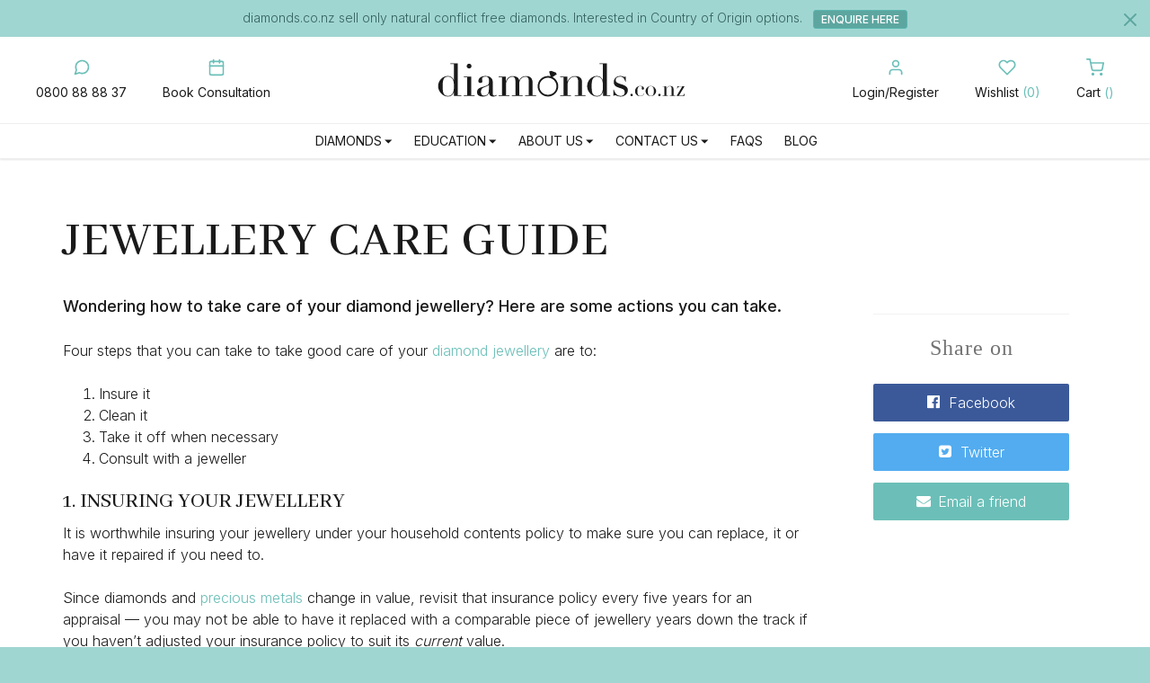

--- FILE ---
content_type: text/html; charset=UTF-8
request_url: https://www.diamonds.co.nz/engagement-rings/guides/jewellery-care-guide/
body_size: 9010
content:
		<!DOCTYPE html>
		<html lang="en">

		<head>
			<title>Jewellery Care Guide | Diamonds.co.nz</title>
			<meta charset="utf-8">
			<meta name="viewport" content="width=device-width, initial-scale=1.0, maximum-scale=6">
			<meta http-equiv="X-UA-Compatible" content="IE=Edge">
			<meta name="description" content="Steps you can take to care for your diamond jewellery include insuring it, cleaning it, taking it off when necessary, and consulting a jeweller.">
			<meta name="keywords" content="">

							<!-- Google Tag Manager -->
				<script>
					(function(w, d, s, l, i) {
						w[l] = w[l] || [];
						w[l].push({
							'gtm.start': new Date().getTime(),
							event: 'gtm.js'
						});
						var f = d.getElementsByTagName(s)[0],
							j = d.createElement(s),
							dl = l != 'dataLayer' ? '&l=' + l : '';
						j.async = true;
						j.src =
							'https://www.googletagmanager.com/gtm.js?id=' + i + dl;
						f.parentNode.insertBefore(j, f);
					})(window, document, 'script', 'dataLayer', 'GTM-W7BS9M');
				</script>
				<!-- End Google Tag Manager -->

				<!-- Global site tag (gtag.js) - Google Ads: 1068309936 -->
				<script async src="https://www.googletagmanager.com/gtag/js?id=AW-1068309936"></script>
				<script>
					window.dataLayer = window.dataLayer || [];

					function gtag() {
						dataLayer.push(arguments);
					}
					gtag('js', new Date());
					gtag('config', 'AW-1068309936');
				</script>
			
						<meta property="og:title" content="Jewellery Care Guide">
			<meta property="og:description" content="Steps you can take to care for your diamond jewellery include insuring it, cleaning it, taking it off when necessary, and consulting a jeweller.">
			<meta property="og:site_name" content="Diamonds.co.nz">
			<meta property="og:url" content="//www.diamonds.co.nz/engagement-rings/guides/jewellery-care-guide/">
			<meta property="og:type" content="website">
						<meta property="og:image" content="http://www.diamonds.co.nz/img/company_logo_square.png">
			<meta name="author" content="Diamonds.co.nz">
			<meta name="copyright" content="Diamonds.co.nz">
			<meta name="designer" content="72dpi.co.nz">
			<link rel="apple-touch-icon" sizes="57x57" href="/favicon/apple-touch-icon-57x57.png">
			<link rel="apple-touch-icon" sizes="60x60" href="/favicon/apple-touch-icon-60x60.png">
			<link rel="apple-touch-icon" sizes="72x72" href="/favicon/apple-touch-icon-72x72.png">
			<link rel="apple-touch-icon" sizes="76x76" href="/favicon/apple-touch-icon-76x76.png">
			<link rel="apple-touch-icon" sizes="114x114" href="/favicon/apple-touch-icon-114x114.png">
			<link rel="apple-touch-icon" sizes="120x120" href="/favicon/apple-touch-icon-120x120.png">
			<link rel="apple-touch-icon" sizes="144x144" href="/favicon/apple-touch-icon-144x144.png">
			<link rel="apple-touch-icon" sizes="152x152" href="/favicon/apple-touch-icon-152x152.png">
			<link rel="apple-touch-icon" sizes="180x180" href="/favicon/apple-touch-icon-180x180.png">
			<link rel="icon" type="image/png" href="/favicon/favicon-32x32.png" sizes="32x32">
			<link rel="icon" type="image/png" href="/favicon/android-chrome-192x192.png" sizes="192x192">
			<link rel="icon" type="image/png" href="/favicon/favicon-96x96.png" sizes="96x96">
			<link rel="icon" type="image/png" href="/favicon/favicon-16x16.png" sizes="16x16">
			<link rel="manifest" href="/favicon/manifest.json">
			<link rel="mask-icon" href="/favicon/safari-pinned-tab.svg" color="#6BBFB8">
			<link rel="shortcut icon" href="/favicon/favicon.ico">
			<meta name="msapplication-TileColor" content="#6BBFB8">
			<meta name="msapplication-TileImage" content="/favicon/mstile-144x144.png">
			<meta name="msapplication-config" content="/favicon/browserconfig.xml">
			<meta name="theme-color" content="#6BBFB8">
            			<meta name="robots" content="index,follow,noodp,noydir" />
            			<meta name="google-site-verification" content="HHJYhPr0hEypJECmzX02wjyJCcuA8na-0CqJZbLeeu0" />
						<link rel="canonical" href="">

			<link rel="preconnect" href="https://fonts.googleapis.com">
			<link rel="preconnect" href="https://fonts.gstatic.com" crossorigin>
			<link href="https://fonts.googleapis.com/css2?family=Abhaya+Libre:wght@500&display=swap" rel="stylesheet">
			<link href="https://fonts.googleapis.com/css2?family=Abhaya+Libre:wght@500&family=Inter:wght@300;400;500;700&display=swap" rel="stylesheet">
			<link href="https://fonts.googleapis.com/css2?family=Lora:ital,wght@1,500&display=swap" rel="stylesheet">

			<script src="/js/lazysizes.min.js" defer></script>
			<script src="/js/picturefill.min.js" defer></script>
			<script src="/js/ls.unveilhooks.min.js" defer></script>

			<link rel="preload" href="/css/style.css?v=3.5.21" as="style">

							<link type="text/css" rel="stylesheet" href="/css/style.css?v=3.5.21" media="all">
						<link rel="preload" href="/js/init-min.js?v=3.5.21" as="script">
			
			<script type="text/javascript">
							</script>

						<!-- enable HTML5 elements in IE7+8 -->
			<!--[if lt IE 9]>
	<script src="//html5shim.googlecode.com/svn/trunk/html5.js"></script>
	<script src="/js/respond-min.js"></script>
	<![endif]-->
			<!--[if (gte IE 6)&(lte IE 8)]>
	<script src="/js/selectivizr-min.js"></script>
	<![endif]-->

			<!-- ajax pushState polyfill -->
			<!--[if lte IE 9]>
	<script src="/js/jquery.history.js"></script>
	<![endif]-->

			
			<script type="application/ld+json">
				{
					"@context": {
						"@vocab": "http://schema.org/"
					},
					"@graph": [{
							"@id": "https://www.diamonds.co.nz/",
							"@type": "Organization",
							"name": "Diamonds.co.nz",
							"url": "https://www.diamonds.co.nz/",
							"logo": "https://www.diamonds.co.nz/img/diamonds_logo_trans.svg",
							"sameAs": ["https://www.facebook.com/diamonds.co.nz"]
						}

						
						
					]

				}
			</script>
		</head>

		<body class="contenttype-content" data-v="3.5.21">

			<!-- Google Tag Manager (noscript) -->
			<noscript><iframe src="https://www.googletagmanager.com/ns.html?id=GTM-W7BS9M" height="0" width="0" style="display:none;visibility:hidden"></iframe></noscript>
			<!-- End Google Tag Manager (noscript) -->


			<div id="promo-alert-bar">
										<div class="promo-alert">
							<p>
								diamonds.co.nz sell only natural conflict free diamonds. Interested in Country of Origin options.								<a href="https://www.diamonds.co.nz/contact-us/" class="btn btn-primary btn-sm" >Enquire Here</a>
							</p>
							<a class="btn-close-promo" href="javascript:void(0)" data-alertid="46"><i data-feather="x"></i></a>
						</div>
							</div>
			<header class="main-header">
				<div class="main-top">
					<div class="d-md-flex hidden-xs hidden-sm">
						<a class="main-top--link mr-40" href="tel:0800 88 88 37">
							<i data-feather="message-circle"></i>
							<span>0800 88 88 37</span>
						</a>
						<a class="main-top--link" href="/book-consultation/">
							<i data-feather="calendar"></i>
							<span>Book Consultation</span>
						</a>
					</div>


					<a href="/" class="display-block">
						<img src="/img/logos/diamonds-logo-bk.svg" class="lazyload main-logo" id="logo" onerror="this.onerror=null; this.src='/img/logos/diamonds-bk.svg'" alt="Diamonds.co.nz" width="284" height="38">
					</a>

					<div class="d-flex">

													<a href="/login/">
								<span class="btn-header-login-- main-top--link  position-relative">
									<i data-feather="user"></i>
									<span class="hidden-xs hidden-sm">Login/Register</span>
								</span>
							</a>
						
						<a href="/my-wishlist/" class="main-top--link ml-md-40  position-relative ">
							<i data-feather="heart"></i>

							<span class=""><span class="hidden-xs hidden-sm">Wishlist</span>
								<span class="text-primary fav-count">
									(0)
								</span>
							</span>
						</a>


						
		<a class="main-top--link cart ml-md-40 position-relative" href="/cart/">
    		<i data-feather="shopping-cart"></i>
    		<span><span class="hidden-xs hidden-sm">Cart</span> <span class="text-primary">()</span></span>

		</a>

		
												<a href="#mob-menu" class="btn-menu main-top--link hidden-md hidden-lg"><i data-feather="menu"></i></a>

						<a href="#offcanvas" class="btn-menu main-top--link main-top--link__active hidden-md hidden-lg" style="display:none"><i data-feather="x"></i></a>

					</div>
				</div>



				<nav id="primarynav" class="main-nav navbar navbar-default visible-md visible-lg" role="navigation">
							<ul class="nav navbar-nav">

			
				<li id="mainmenu-diamonds" class="dropdown">

											<a href="/diamonds/">Diamonds</a>
					
			<div class="dropdown-menu mega-menu">
				<div class="container">
					<div class="row">
				
				<div class="col-md-4">
					<h4><a class="text-black" href="/diamonds/">Diamonds</a></h4>
					<ul><li><a href="/diamonds/round/?queries[shapeid]=1" class="dropdown-item dropdown-item-icon"><span class="icon-wrapper"><img src="https://ik.imagekit.io/72dpiweb/diamonds/img/diamond/round-primary.svg" alt="Round shape icon" alt="Round" class="lazyload" height="24"></span>Round</a></li><li><a href="/diamonds/princess/?queries[shapeid]=2" class="dropdown-item dropdown-item-icon"><span class="icon-wrapper"><img src="https://ik.imagekit.io/72dpiweb/diamonds/img/diamond/princess-primary.svg" alt="Princess shape icon" alt="Princess" class="lazyload" height="24"></span>Princess</a></li><li><a href="/diamonds/emerald/?queries[shapeid]=3" class="dropdown-item dropdown-item-icon"><span class="icon-wrapper"><img src="https://ik.imagekit.io/72dpiweb/diamonds/img/diamond/emerald-primary.svg" alt="Emerald shape icon" alt="Emerald" class="lazyload" height="24"></span>Emerald</a></li><li><a href="/diamonds/radiant/?queries[shapeid]=4" class="dropdown-item dropdown-item-icon"><span class="icon-wrapper"><img src="https://ik.imagekit.io/72dpiweb/diamonds/img/diamond/radiant-primary.svg" alt="Radiant shape icon" alt="Radiant" class="lazyload" height="24"></span>Radiant</a></li><li><a href="/diamonds/asscher/?queries[shapeid]=5" class="dropdown-item dropdown-item-icon"><span class="icon-wrapper"><img src="https://ik.imagekit.io/72dpiweb/diamonds/img/diamond/asscher-primary.svg" alt="Asscher shape icon" alt="Asscher" class="lazyload" height="24"></span>Asscher</a></li><li><a href="/diamonds/marquise/?queries[shapeid]=6" class="dropdown-item dropdown-item-icon"><span class="icon-wrapper"><img src="https://ik.imagekit.io/72dpiweb/diamonds/img/diamond/marquise-primary.svg" alt="Marquise shape icon" alt="Marquise" class="lazyload" height="24"></span>Marquise</a></li><li><a href="/diamonds/oval/?queries[shapeid]=7" class="dropdown-item dropdown-item-icon"><span class="icon-wrapper"><img src="https://ik.imagekit.io/72dpiweb/diamonds/img/diamond/oval-primary.svg" alt="Oval shape icon" alt="Oval" class="lazyload" height="24"></span>Oval</a></li><li><a href="/diamonds/heart/?queries[shapeid]=8" class="dropdown-item dropdown-item-icon"><span class="icon-wrapper"><img src="https://ik.imagekit.io/72dpiweb/diamonds/img/diamond/heart-primary.svg" alt="Heart shape icon" alt="Heart" class="lazyload" height="24"></span>Heart</a></li><li><a href="/diamonds/pear/?queries[shapeid]=9" class="dropdown-item dropdown-item-icon"><span class="icon-wrapper"><img src="https://ik.imagekit.io/72dpiweb/diamonds/img/diamond/pear-primary.svg" alt="Pear shape icon" alt="Pear" class="lazyload" height="24"></span>Pear</a></li><li><a href="/diamonds/cushion/?queries[shapeid]=10" class="dropdown-item dropdown-item-icon"><span class="icon-wrapper"><img src="https://ik.imagekit.io/72dpiweb/diamonds/img/diamond/cushion-primary.svg" alt="Cushion shape icon" alt="Cushion" class="lazyload" height="24"></span>Cushion</a></li>
				</ul>
			</div><div class="col-md-4">
				<h4><a class="text-black" href="/coloured-diamonds/">Coloured Diamonds</a></h4>
				<ul><li><a class="dropdown-item dropdown-item-icon rnd" href="/coloured-diamonds/pink-diamonds/"><img data-src="https://ik.imagekit.io/72dpiweb/diamonds/slir/w48-h48-q90/2996?v=3.5.21" width="24" height="24" alt="Pink" class="lazyload rnd ">Pink</a></li><li><a class="dropdown-item dropdown-item-icon rnd" href="/coloured-diamonds/yellow-diamonds/"><img data-src="https://ik.imagekit.io/72dpiweb/diamonds/slir/w48-h48-q90/2997?v=3.5.21" width="24" height="24" alt="Yellow" class="lazyload rnd ">Yellow</a></li><li><a class="dropdown-item dropdown-item-icon rnd" href="/coloured-diamonds/orange-diamonds/"><img data-src="https://ik.imagekit.io/72dpiweb/diamonds/slir/w48-h48-q90/2998?v=3.5.21" width="24" height="24" alt="Orange" class="lazyload rnd ">Orange</a></li><li><a class="dropdown-item dropdown-item-icon rnd" href="/coloured-diamonds/green-diamonds/"><img data-src="https://ik.imagekit.io/72dpiweb/diamonds/slir/w48-h48-q90/2999?v=3.5.21" width="24" height="24" alt="Green" class="lazyload rnd ">Green</a></li><li><a class="dropdown-item dropdown-item-icon rnd" href="/coloured-diamonds/brown-diamonds/"><img data-src="https://ik.imagekit.io/72dpiweb/diamonds/slir/w48-h48-q90/3000?v=3.5.21" width="24" height="24" alt="Brown" class="lazyload rnd ">Brown</a></li><li><a class="dropdown-item dropdown-item-icon rnd" href="/coloured-diamonds/purple-diamonds/"><img data-src="https://ik.imagekit.io/72dpiweb/diamonds/slir/w48-h48-q90/3001?v=3.5.21" width="24" height="24" alt="Purple" class="lazyload rnd ">Purple</a></li><li><a class="dropdown-item dropdown-item-icon rnd" href="/coloured-diamonds/violet-diamonds/"><img data-src="https://ik.imagekit.io/72dpiweb/diamonds/slir/w48-h48-q90/3002?v=3.5.21" width="24" height="24" alt="Violet" class="lazyload rnd ">Violet</a></li><li><a class="dropdown-item dropdown-item-icon rnd" href="/coloured-diamonds/grey-diamonds/"><img data-src="https://ik.imagekit.io/72dpiweb/diamonds/slir/w48-h48-q90/3004?v=3.5.21" width="24" height="24" alt="Grey" class="lazyload rnd ">Grey</a></li><li><a class="dropdown-item dropdown-item-icon rnd" href="/coloured-diamonds/red-diamonds/"><img data-src="https://ik.imagekit.io/72dpiweb/diamonds/slir/w48-h48-q90/3005?v=3.5.21" width="24" height="24" alt="Red" class="lazyload rnd ">Red</a></li><li><a class="dropdown-item dropdown-item-icon rnd" href="/coloured-diamonds/blue-diamonds/"><img data-src="https://ik.imagekit.io/72dpiweb/diamonds/slir/w48-h48-q90/3006?v=3.5.21" width="24" height="24" alt="Blue " class="lazyload rnd ">Blue </a></li>
				</ul>
			</div>

				<div class="col-md-4" data-mh="menu-height">
					<h4><a class="text-black" href="/diamonds/about-diamonds">Special Diamonds</a></h4><ul><li ><a class="dropdown-item page-scroll--" href="/diamonds/about-diamonds/hearts-arrows/" >Hearts & Arrows</a></li><li ><a class="dropdown-item page-scroll--" href="/diamonds/about-diamonds/canadian-diamonds/" >Canadian Diamonds</a></li><li ><a class="dropdown-item page-scroll--" href="/diamonds/about-diamonds/our-exclusive-diamond-the-victorian-cut/" >The Victorian Cut Diamond</a></li></ul>
				</div></div>
				</div></div>				</li>

			
				<li id="mainmenu-education" class="dropdown">

											<a href="/education/">Education</a>
					
			<div class="dropdown-menu mega-menu">
				<div class="container">
					<div class="row">
			

				<div class="col-md-4" data-mh="menu-height">
					<h4><a class="text-black" href="/education/4-cs">The 4Cs</a></h4><ul><li ><a class="dropdown-item page-scroll--" href="/education/4-cs/cut/" >Cut</a></li><li ><a class="dropdown-item page-scroll--" href="/education/4-cs/colour/" >Colour</a></li><li ><a class="dropdown-item page-scroll--" href="/education/4-cs/clarity/" >Clarity</a></li><li ><a class="dropdown-item page-scroll--" href="/education/4-cs/carat-weight/" >Carat Weight</a></li></ul>
				</div>

				<div class="col-md-4" data-mh="menu-height">
					<h4><a class="text-black" href="/education/diamond-grading">Diamond Grading</a></h4><ul><li ><a class="dropdown-item page-scroll--" href="/education/diamond-grading/about-diamond-grading-reports/" >Diamond Grading Reports</a></li></ul>
				</div>

				<div class="col-md-4" data-mh="menu-height">
					<h4><a class="text-black" href="/education/other">Learn More</a></h4><ul><li ><a class="dropdown-item page-scroll--" href="/education/other/diamond-shapes/" >Diamond Shapes</a></li><li ><a class="dropdown-item page-scroll--" href="/education/other/diamond-fluorescence/" >Diamond Fluorescence</a></li><li ><a class="dropdown-item page-scroll--" href="/education/other/treatments-and-enhancements/" >Treatments and Enhancements</a></li><li ><a class="dropdown-item page-scroll--" href="/education/other/glossary/" >Glossary</a></li></ul>
				</div>
					</div>
			</div>				</li>

			
				<li id="mainmenu-about-us" class="dropdown">

											<a href="/about-us/nz-jewellery-diamonds-online/">About Us</a>
					
			<div class="dropdown-menu mega-menu">
				<div class="container">
					<div class="row">
			

				<div class="col-md-4" data-mh="menu-height">
					<h4><a class="text-black" href="/about-us/nz-jewellery-diamonds-online">About Us</a></h4><ul><li ><a class="dropdown-item page-scroll--" href="/about-us/nz-jewellery-diamonds-online/" >About Diamonds.co.nz</a></li><li ><a class="dropdown-item page-scroll--" href="/testimonials/" >Customer Testimonials</a></li><li ><a class="dropdown-item page-scroll--" href="/about-us/nz-jewellery-diamonds-online/payment-options/" >Payment Options</a></li><li ><a class="dropdown-item page-scroll--" href="/faqs/" >FAQs</a></li></ul>
				</div>

				<div class="col-md-4" data-mh="menu-height">
					<h4><a class="text-black" href="/about-us/services">Services</a></h4><ul><li ><a class="dropdown-item page-scroll--" href="/about-us/services/gst-free-diamonds/" >GST-free Purchase</a></li></ul>
				</div>

				<div class="col-md-4" data-mh="menu-height">
					<h4><a class="text-black" href="/about-us/our-policies">Our Policies</a></h4><ul><li ><a class="dropdown-item page-scroll--" href="/about-us/our-policies/ethical-diamonds/" >Ethical Diamond Policy </a></li><li ><a class="dropdown-item page-scroll--" href="/about-us/our-policies/lifetime-manufacturer-warranty/" >Lifetime Manufacturing Warranty </a></li><li ><a class="dropdown-item page-scroll--" href="/about-us/our-policies/privacy-policy/" >Privacy Policy</a></li></ul>
				</div>
					</div>
			</div>				</li>

			
				<li id="mainmenu-contact-us" class="dropdown">

											<a href="/contact-us/">Contact Us</a>
					
			<div class="dropdown-menu mega-menu">
				<div class="container">
					<div class="row">
			

				<div class="col-md-4" data-mh="menu-height">
					<h4><a class="text-black" href="/contact-us/help">Contact Us</a></h4><ul><li ><a class="dropdown-item page-scroll--" href="/contact-us/" >Email Us</a></li><li ><a class="dropdown-item page-scroll--" href="https://tawk.to/chat/5535b2f296c2befc4d6bc041/default" >Live Chat</a></li><li ><a class="dropdown-item page-scroll--" href="/book-consultation/" >Book a Zoom Consultation</a></li></ul>
				</div>
					</div>
			</div>				</li>

			
				<li id="mainmenu-faqs" >

											<a href="/faqs/">FAQs</a>
					
			<div class="dropdown-menu mega-menu">
				<div class="container">
					<div class="row">
			
					</div>
			</div>				</li>

			
				<li id="mainmenu-blog" >

											<a href="/blog/">Blog</a>
					
			<div class="dropdown-menu mega-menu">
				<div class="container">
					<div class="row">
			
					</div>
			</div>				</li>

			
		</ul>
						<!-- <select class="selectpicker select-picker-currency">
                <option value="" checked>NZD</option>
                <option value="">AUD</option>
                <option value="">USD</option>
            </select> -->
				</nav>
			</header>

			<div id="offcanvas">
				<div id="wrapper" class="layout-content">
					<div class="mob-call hidden-md hidden-lg">
						<a class="call" href="tel:0800 88 88 37">
							<i data-feather="message-circle"></i>
							<span>0800 88 88 37</span>
						</a>
					</div>
				
		<main role="main">

			<div class="container container-sm py-24 py-md-64">

				
					<h1 class="text-center_">Jewellery Care Guide</h1>


				
				<div id="default-content">
					<div class="row">
						<div class="col-md-9">
							<div class="">
																<div class="copy">

									<p class="intro"><strong>Wondering how to take care of your diamond jewellery?&nbsp;Here are&nbsp;some&nbsp;actions you can take.</strong></p>									<p>Four steps that you can take&nbsp;to take good care of&nbsp;your <a title="search diamond jewellery" href="/engagement-rings/" target="_blank">diamond jewellery</a>&nbsp;are to:</p>
<ol style="list-style-type: undefined;">
<li>Insure it</li>
<li>Clean it</li>
<li>Take it&nbsp;off when&nbsp;necessary</li>
<li>Consult with a jeweller</li>
</ol>
<h4>1. INSURING YOUR JEWELLERY</h4>
<p><span lang="EN-US">It is</span>&nbsp;worthwhile&nbsp;<span lang="EN-US">i</span>nsuring your jewellery&nbsp;<span lang="EN-US">under your household contents policy&nbsp;</span>to make sure you can replace,&nbsp;<span lang="EN-US">it&nbsp;</span>or have it repaired if you need to.&nbsp;</p>
<p><span lang="EN-US">Since diamonds</span>&nbsp;and&nbsp;<a title="Precious Metals Guide" href="/engagement-rings/need-some-help/precious-metals-guide/" target="_blank">precious metals</a>&nbsp;change&nbsp;<span lang="EN-US">in value, r</span>evisit that insurance policy every five years for an appraisal&nbsp;<span lang="EN-US">&mdash;&nbsp;</span>you may not be able to&nbsp;<span lang="EN-US">have it replaced with a comparable</span>&nbsp;<span lang="EN-US">piece of jewellery&nbsp;</span>years&nbsp;<span lang="EN-US">down the track</span>&nbsp;if you haven&rsquo;t adjusted your&nbsp;<span lang="EN-US">insurance&nbsp;</span>policy to suit&nbsp;<span lang="EN-US">its</span>&nbsp;<em>current&nbsp;</em>value.&nbsp;</p>
<h4>2. CLEANING&nbsp;YOUR&nbsp;JEWELLERY</h4>
<p>Warm water and a soft-bristled toothbrush with dishwashing liquid is an easy and effective way for cleaning your ring on a weekly basis.</p>
<p>Avoid using&nbsp;harsh chemicals to clean jewellery, since&nbsp;bleach and general cleaning agents can harm gemstones and dull the finish of a ring.</p>
<h4>3. TAKE OFF&nbsp;YOUR&nbsp;JEWELLERY WHEN NECESSARY</h4>
<p><span lang="EN-US">If</span>&nbsp;you&rsquo;re cleaning the house, turning over the garden, or doing a particularly &ldquo;hands-on&rdquo; task, it&rsquo;s a good idea to remove your ring.</p>
<p>This lowers the risk of damage through undue wear and tear.&nbsp;</p>
<h4>4. CONSULT WITH A JEWELLER</h4>
<p>Consult a local jeweller for the maintenance of your ring to make sure it&rsquo;s in good condition.</p>
<p>They will look out for any loose stones, cracks, and ill-fitting prongs, and this can reduce the risk of your jewellery requiring more serious repairs in the future, and can also advise you on how to properly clean your jewellery.</p>
<p><em>If you would like diamonds.co.nz to put you in touch with a recommended jeweller for checking jewellery, or for repairs and cleaning, please&nbsp;<a href="/contact-us/">contact us</a>.</em></p>																	</div>

															</div>
						</div>
						<div id="sidebar" class="col-md-3 hidden-xs hidden-sm">
														<div id="panel" class="panel panel-default">
								<!--<div class="panel-heading"><h3 class="swrap">Need <small>Some Help?</small></h3></div>-->
								<div class="panel-body">
																					<div class="share-buttons-wrap">
				<hr>
				<h3>Share on</h3>
						<div class="share-buttons">
				<a href="https://www.facebook.com/sharer/sharer.php?u=http://www.diamonds.co.nz/engagement-rings/guides/jewellery-care-guide//&amp;t=Jewellery Care%20-%20View%20beautiful%20jewellery" class="popup btn btn-facebook btn-share btn-block"><i class="fa fa-facebook-official"></i> Facebook</a>

				<a href="https://twitter.com/intent/tweet?text=Beautiful%20jewellery%20at%20Diamonds.co.nz:%20http://www.diamonds.co.nz/engagement-rings/guides/jewellery-care-guide/" class="popup btn btn-twitter btn-share btn-block"><i class="fa fa-twitter-square"></i> Twitter</a>


				<a href="mailto:?subject=Be%20Inspired%20at%20Diamonds.co.nz&amp;body=Please%20view%20this%20beautiful%20jewellery%20at%20Diamonds.co.nz:%20http://www.diamonds.co.nz/engagement-rings/guides/jewellery-care-guide/" class="btn btn-email btn-share btn-block"><i class="fa fa-envelope"></i> Email a friend</a>
			</div>
						</div>
											</div>
							</div>
						</div>
					</div><!-- /.row -->
				</div>
			</div>
		</main>
	
				</div> <!-- /#wrapper -->

				<footer>
					<div class="bg-white">
						<div class="container">
							<div class="footer-logos py-24 py-md-64">


								<div class="footer-social">
									<a href="/" class="footer-logo">
										<img src="/img/logos/diamonds-logo-bk.svg" class="lazyload d-inline-flex" id="logo" onerror="this.onerror=null; this.src='/img/logos/diamonds-bk.svg'" alt="Diamonds.co.nz" width="284" height="38">
									</a>
									<div class="logos">
										<!-- When updating social links dont forget to do mobile menu. Links are in the init.js file -->
										<a href="https://www.facebook.com/diamonds.co.nz/" rel="noreferrer noopener" target="_blank">
											<img width="24" height="24" src="https://ik.imagekit.io/72dpiweb/diamonds/img/icons/facebook.svg" alt="Facebook">
										</a>
										<a href="https://www.instagram.com/diamonds.co.nz/" rel="noreferrer noopener" target="_blank">
											<img width="24" height="24" src="https://ik.imagekit.io/72dpiweb/diamonds/img/icons/instagram.svg" alt="Instagram">
										</a>
										<a href="https://www.pinterest.nz/diamondsnz/" rel="noreferrer noopener" target="_blank">
											<img width="24" height="24" src="https://ik.imagekit.io/72dpiweb/diamonds/img/icons/pinterest.svg" alt="Pinterest">
										</a>
									</div>
								</div>

							</div>

							<div class="footer-partners">
								<h3>Our Trusted Partners</h3>
								<div class="partners">

									<a href="https://www.jwnz.co.nz/" target="_blank" rel="noreferrer noopener">
										<img data-src="https://ik.imagekit.io/72dpiweb/diamonds/img/logo-jw.png" height="64" alt="Jewellers &amp; Watchmakers NZ Logo" class="lazyload">
									</a>

									<!-- <a href="https://www.diamondsdogood.com/?utm_source=embed" target="_blank" rel="noreferrer nofollow">
										<img data-src="https://ik.imagekit.io/72dpiweb/diamonds/img/diamonds-do-good-logo-transparent.png" height="64" alt="Diamonds Do Good Logo" class="lazyload">
									</a> -->

									<a href="https://www.igi.org/" target="_blank" rel="noreferrer noopener">
										<img data-src="https://ik.imagekit.io/72dpiweb/diamonds/img/logos/igi-logo.svg" height="60" alt="International Geological Institute Logo" class="lazyload">
									</a>

									<a href="https://www.gia.edu/" target="_blank" rel="noreferrer noopener">
										<img data-src="https://ik.imagekit.io/72dpiweb/diamonds/img/logos/gia-logo.svg" height="55" alt="Gemological Institute of America Logo" class="lazyload">
									</a>

									<a href="https://www.gemlab.co.nz/" target="_blank" rel="noreferrer noopener">
										<img data-src="https://ik.imagekit.io/72dpiweb/diamonds/img/logos/gemlab-logo.svg" height="35" alt="Gemlab Logo" class="lazyload mb-md-0">
									</a>

									<!-- <a href="https://www.diamondlink.co.nz/" target="_blank" rel="noreferrer noopener">
										<img data-src="https://ik.imagekit.io/72dpiweb/diamonds/img/logos/diamondlink-logo.jpg" height="60" alt="Diamond Link Logo" class="lazyload">
									</a> -->
								</div>
							</div>


									<div class="panel-group footer-nav py-24 py-md-0" id="accordion" role="tablist" aria-multiselectable="true">
			
				<div class="panel panel-default">
					<div class="panel-heading" role="tab" id="diamondsHeading">
						<h5 class="panel-title">
							<a role="button" data-toggle="collapse" data-parent="#accordion" href="#diamondsNav" aria-expanded="true" aria-controls="diamondsNav" class="collapsed">
								Diamonds							</a>
						</h5>
					</div>

					
			<div id="diamondsNav" class="panel-collapse collapse in_" role="tabpanel" aria-labelledby="diamondsHeading">
		      <div class="panel-body">
		        <ul><li ><a href="/diamonds/" >Choose a diamond</a></li><li ><a href="/coloured-diamonds/" >Coloured diamonds</a></li><li ><a href="https://www.diamonds.co.nz/diamonds/?queries[sizefrom]=1.00&queries[sizeto]=1.05" >1 Carat Diamonds</a></li><li ><a href="https://www.diamonds.co.nz/diamonds/?queries[sizefrom]=2&queries[sizeto]=2.05" >2 Carat Diamonds</a></li>
				</ul>
		      </div>
		    </div>
				</div>
			
				<div class="panel panel-default">
					<div class="panel-heading" role="tab" id="educationHeading">
						<h5 class="panel-title">
							<a role="button" data-toggle="collapse" data-parent="#accordion" href="#educationNav" aria-expanded="true" aria-controls="educationNav" class="collapsed">
								Education							</a>
						</h5>
					</div>

					
			<div id="educationNav" class="panel-collapse collapse in_" role="tabpanel" aria-labelledby="educationHeading">
		      <div class="panel-body">
		        <ul><li ><a href="/education/4-cs/" >The 4Cs</a></li><li ><a href="/education/diamond-grading/" >Diamond Grading</a></li>
				</ul>
		      </div>
		    </div>
				</div>
			
				<div class="panel panel-default">
					<div class="panel-heading" role="tab" id="about-usHeading">
						<h5 class="panel-title">
							<a role="button" data-toggle="collapse" data-parent="#accordion" href="#about-usNav" aria-expanded="true" aria-controls="about-usNav" class="collapsed">
								About Us							</a>
						</h5>
					</div>

					
			<div id="about-usNav" class="panel-collapse collapse in_" role="tabpanel" aria-labelledby="about-usHeading">
		      <div class="panel-body">
		        <ul><li ><a href="/about-us/nz-jewellery-diamonds-online/" >About diamonds.co.nz</a></li><li ><a href="/faqs/" >FAQs</a></li><li ><a href="/testimonials/" >Customer Testimonials</a></li>
				</ul>
		      </div>
		    </div>
				</div>
					</div>
	

							<!-- payment options -->
							<div class="payment-logos">
								<img class="lazyload" width="53" height="40" data-src="https://ik.imagekit.io/72dpiweb/diamonds/img/logos/payment/visa.svg" alt="Visa" rel="noreferrer noopener">
								<img class="lazyload" width="42" height="40" data-src="https://ik.imagekit.io/72dpiweb/diamonds/img/logos/payment/mastercard.svg" alt="MasterCard" rel="noreferrer noopener">
								<img class="lazyload" width="57" height="40" data-src="https://ik.imagekit.io/72dpiweb/diamonds/img/logos/payment/gem-latitude-logo-blue.svg" alt="gem" rel="noreferrer noopener">
							</div>



							<p class="copyright"><span> </span>
								<span class="hide design-by">Website design by <a href="https://seventytwo.nz" rel="noreferrer nofollow">SeventyTwo</a> </span>
							</p>
						</div>




					</div>

					<div class="credits">
						<p class="text-center mb-0">Copyright &copy; 2005 - 2026 DCNZ Ltd <br class="visible-xs"> <a href="https://www.diamonds.co.nz">diamonds.co.nz</a> <a href="/sitemap/">sitemap</a> <a href="/about-us/our-policies/terms-conditions/">terms & conditions</a> </p>
					</div>

				</footer>

			</div> <!-- /#offcanvas -->

			<div id="mob-menu" class="hidden-md hidden-lg">
						<ul id="mobile-nav" class="">
							<li class="first">
					<a href="/" class="nav-link">Home</a>				</li>
							<li class="dropdown">
											<a href="/diamonds/" class="">Diamonds</a>
					<ul><li><a href="/diamonds/round/?queries[shapeid]=1" class="nav-link"><span><img src="https://ik.imagekit.io/72dpiweb/diamonds/img/diamond/round-primary.svg" alt="Round shape icon" class="shape-icon lazyload" height="20" alt="Round"></span> Round</a></li><li><a href="/diamonds/princess/?queries[shapeid]=2" class="nav-link"><span><img src="https://ik.imagekit.io/72dpiweb/diamonds/img/diamond/princess-primary.svg" alt="Princess shape icon" class="shape-icon lazyload" height="20" alt="Princess"></span> Princess</a></li><li><a href="/diamonds/emerald/?queries[shapeid]=3" class="nav-link"><span><img src="https://ik.imagekit.io/72dpiweb/diamonds/img/diamond/emerald-primary.svg" alt="Emerald shape icon" class="shape-icon lazyload" height="20" alt="Emerald"></span> Emerald</a></li><li><a href="/diamonds/radiant/?queries[shapeid]=4" class="nav-link"><span><img src="https://ik.imagekit.io/72dpiweb/diamonds/img/diamond/radiant-primary.svg" alt="Radiant shape icon" class="shape-icon lazyload" height="20" alt="Radiant"></span> Radiant</a></li><li><a href="/diamonds/asscher/?queries[shapeid]=5" class="nav-link"><span><img src="https://ik.imagekit.io/72dpiweb/diamonds/img/diamond/asscher-primary.svg" alt="Asscher shape icon" class="shape-icon lazyload" height="20" alt="Asscher"></span> Asscher</a></li><li><a href="/diamonds/marquise/?queries[shapeid]=6" class="nav-link"><span><img src="https://ik.imagekit.io/72dpiweb/diamonds/img/diamond/marquise-primary.svg" alt="Marquise shape icon" class="shape-icon lazyload" height="20" alt="Marquise"></span> Marquise</a></li><li><a href="/diamonds/oval/?queries[shapeid]=7" class="nav-link"><span><img src="https://ik.imagekit.io/72dpiweb/diamonds/img/diamond/oval-primary.svg" alt="Oval shape icon" class="shape-icon lazyload" height="20" alt="Oval"></span> Oval</a></li><li><a href="/diamonds/heart/?queries[shapeid]=8" class="nav-link"><span><img src="https://ik.imagekit.io/72dpiweb/diamonds/img/diamond/heart-primary.svg" alt="Heart shape icon" class="shape-icon lazyload" height="20" alt="Heart"></span> Heart</a></li><li><a href="/diamonds/pear/?queries[shapeid]=9" class="nav-link"><span><img src="https://ik.imagekit.io/72dpiweb/diamonds/img/diamond/pear-primary.svg" alt="Pear shape icon" class="shape-icon lazyload" height="20" alt="Pear"></span> Pear</a></li><li><a href="/diamonds/cushion/?queries[shapeid]=10" class="nav-link"><span><img src="https://ik.imagekit.io/72dpiweb/diamonds/img/diamond/cushion-primary.svg" alt="Cushion shape icon" class="shape-icon lazyload" height="20" alt="Cushion"></span> Cushion</a></li>					<li>
						<a href="/diamonds/about-diamonds/">Special Diamonds</a>

						<ul>					<li>
						<a href="/diamonds/about-diamonds/hearts-arrows/">Hearts & Arrows</a>
					</li>
									<li>
						<a href="/diamonds/about-diamonds/canadian-diamonds/">Canadian Diamonds</a>
					</li>
									<li>
						<a href="/diamonds/about-diamonds/our-exclusive-diamond-the-victorian-cut/">The Victorian Cut Diamond</a>
					</li>
				</ul>					</li>
				</ul>				</li>
							<li >
					<a href="/coloured-diamonds/" class="nav-link">Coloured Diamonds</a>				</li>
							<li class="dropdown">
											<a href="/education/" class="">Education</a>
					<ul>					<li>
						<a href="/education/4-cs/">The 4Cs</a>

						<ul>					<li>
						<a href="/education/4-cs/cut/">Cut</a>
					</li>
									<li>
						<a href="/education/4-cs/colour/">Colour</a>
					</li>
									<li>
						<a href="/education/4-cs/clarity/">Clarity</a>
					</li>
									<li>
						<a href="/education/4-cs/carat-weight/">Carat Weight</a>
					</li>
				</ul>					</li>
									<li>
						<a href="/education/diamond-grading/">Diamond Grading</a>

						<ul>					<li>
						<a href="/education/diamond-grading/about-diamond-grading-reports/">Diamond Grading Reports</a>
					</li>
				</ul>					</li>
									<li>
						<a href="/education/other/">Learn More</a>

						<ul>					<li>
						<a href="/education/other/diamond-shapes/">Diamond Shapes</a>
					</li>
									<li>
						<a href="/education/other/diamond-fluorescence/">Diamond Fluorescence</a>
					</li>
									<li>
						<a href="/education/other/treatments-and-enhancements/">Treatments and Enhancements</a>
					</li>
									<li>
						<a href="/education/other/glossary/">Glossary</a>
					</li>
				</ul>					</li>
				</ul>				</li>
							<li class="dropdown">
											<a href="/about-us/nz-jewellery-diamonds-online/" class="">About Us</a>
					<ul>					<li>
						<a href="/about-us/nz-jewellery-diamonds-online/">About Us</a>

						<ul>					<li>
						<a href="/about-us/nz-jewellery-diamonds-online/">About Diamonds.co.nz</a>
					</li>
									<li>
						<a href="/testimonials/">Customer Testimonials</a>
					</li>
									<li>
						<a href="/about-us/nz-jewellery-diamonds-online/payment-options/">Payment Options</a>
					</li>
									<li>
						<a href="/faqs/">FAQs</a>
					</li>
				</ul>					</li>
									<li>
						<a href="/about-us/services/">Services</a>

						<ul>					<li>
						<a href="/about-us/services/gst-free-diamonds/">GST-free Purchase</a>
					</li>
				</ul>					</li>
									<li>
						<a href="/about-us/our-policies/">Our Policies</a>

						<ul>					<li>
						<a href="/about-us/our-policies/ethical-diamonds/">Ethical Diamond Policy </a>
					</li>
									<li>
						<a href="/about-us/our-policies/terms-conditions/">Terms & Conditions</a>
					</li>
									<li>
						<a href="/about-us/our-policies/lifetime-manufacturer-warranty/">Lifetime Manufacturing Warranty </a>
					</li>
									<li>
						<a href="/about-us/our-policies/privacy-policy/">Privacy Policy</a>
					</li>
				</ul>					</li>
				</ul>				</li>
							<li class="dropdown">
											<a href="/contact-us/" class="">Contact Us</a>
					<ul>					<li>
						<a href="/contact-us/help/">Contact Us</a>

						<ul>					<li>
						<a href="/contact-us/">Email Us</a>
					</li>
									<li>
						<a href="https://tawk.to/chat/5535b2f296c2befc4d6bc041/default">Live Chat</a>
					</li>
									<li>
						<a href="/book-consultation/">Book a Zoom Consultation</a>
					</li>
				</ul>					</li>
				</ul>				</li>
							<li >
					<a href="/faqs/" class="nav-link">FAQs</a>				</li>
							<li >
					<a href="/login/" class="nav-link">Login/Register</a>				</li>
							<li >
					<a href="/blog/" class="nav-link">Blog</a>				</li>
							<li >
					<a href="/testimonials/" class="nav-link">Customer Testimonials</a>				</li>
							<li class="last">
					<a href="/about-us/our-policies/terms-conditions/" class="nav-link">Terms & Conditions</a>				</li>
					</ul>

					</div>

					<div class="modal fade" id="shareModal" tabindex="-1" role="dialog" aria-labelledby="shareModalLabel">
			<div class="modal-dialog" role="document">
				<div class="modal-content">
					<div class="modal-header">
						<button type="button" class="close" data-dismiss="modal" aria-label="Close"><span aria-hidden="true">×</span></button>
						<h2 class="modal-title">Share</h2>
					</div>
					<div class="modal-body">

									<div class="share-buttons">
				<a href="https://www.facebook.com/sharer/sharer.php?u=http://www.diamonds.co.nz/engagement-rings/guides/jewellery-care-guide//&amp;t=Jewellery Care%20-%20View%20beautiful%20jewellery" class="popup btn btn-facebook btn-share btn-block"><i class="fa fa-facebook-official"></i> Facebook</a>

				<a href="https://twitter.com/intent/tweet?text=Beautiful%20jewellery%20at%20Diamonds.co.nz:%20http://www.diamonds.co.nz/engagement-rings/guides/jewellery-care-guide/" class="popup btn btn-twitter btn-share btn-block"><i class="fa fa-twitter-square"></i> Twitter</a>


				<a href="mailto:?subject=Be%20Inspired%20at%20Diamonds.co.nz&amp;body=Please%20view%20this%20beautiful%20jewellery%20at%20Diamonds.co.nz:%20http://www.diamonds.co.nz/engagement-rings/guides/jewellery-care-guide/" class="btn btn-email btn-share btn-block"><i class="fa fa-envelope"></i> Email a friend</a>
			</div>
						</div>
			
					</div><!-- /.modal-body -->

				</div><!-- /.modal-content -->
			</div><!-- /.modal-dialog -->
		</div><!-- /.modal -->

		
		<div class="modal fade" id="loginModal" tabindex="-1" role="dialog" aria-labelledby="loginModalLabel">
			<div class="modal-dialog" role="document">
				<div class="modal-content">
					<div class="modal-header">
						<button type="button" class="close" data-dismiss="modal" aria-label="Close"></button>
						<img data-src="/img/couple-header-x1.jpg" class="lazyload img-responsive" alt="Modal header">
					</div>
					<div class="modal-body">
						
		

        <form action="/process-form/" method="post" id="form-login" role="form">
        	<input type="hidden" name="saction" value="LOGIN">
			<input type="hidden" name="referer" value="">

           	<fieldset>
                <h2 class="swrap mt-40">
                    <small>Return Customer</small>
        			Please Login
                </h2>

            	<p>Login to save, edit and view your favourites.</p>

		   		<div class="form-group-wrap">
	                <div class="form-group">
					    <label for="email" class="sr-only">Email</label>
						<input id="email" name="email" type="email" placeholder="Email" class="form-control input-lg" required>

	                </div>

	                <div class="form-group">
					    <label for="password" class="sr-only">Password</label>
						<input name="password" id="password" type="password" placeholder="Password" class="form-control input-lg" required>
					</div>
					 <div class="form-group">
						 <button type="submit" class="btn btn-outline-black btn-lg btn-block">Login</button>
					 </div>

	                <p><a href="/retrieve-password/">Forgot your password?</a></p>
	            </div>
            </fieldset>

		</form>
						</div><!-- /.modal-body -->
					<div class="modal-footer">
						<p class="new-customer">New Customer?</p>
						<a href="/login/" class="btn btn-outline-black btn-lg">Create an account</a>
					</div>

				</div><!-- /.modal-content -->
			</div><!-- /.modal-dialog -->
		</div><!-- /.modal -->

							<script src="/js/init-min.js?v=3.5.21" defer></script>


			<!-- Reviews/Testimonials from google -->
			<!-- <script src="/js/min/google-places-min.js?v=3.5.21" defer></script> -->
			

			
							<!-- Facebook Pixel Code -->
				<script>
					// Add delay to improve page speed
					setTimeout(function() {

						! function(f, b, e, v, n, t, s) {
							if (f.fbq) return;
							n = f.fbq = function() {
								n.callMethod ?
									n.callMethod.apply(n, arguments) : n.queue.push(arguments)
							};
							if (!f._fbq) f._fbq = n;
							n.push = n;
							n.loaded = !0;
							n.version = '2.0';
							n.queue = [];
							t = b.createElement(e);
							t.async = !0;
							t.src = v;
							s = b.getElementsByTagName(e)[0];
							s.parentNode.insertBefore(t, s)
						}(window,
							document, 'script', 'https://connect.facebook.net/en_US/fbevents.js');

						fbq('init', '1731102790462409');
						fbq('track', "PageView");

					}, 3000);
				</script>
				<noscript><img height="1" width="1" style="display:none" src="https://www.facebook.com/tr?id=1731102790462409&ev=PageView&noscript=1" /></noscript>
				<!-- End Facebook Pixel Code -->


				<!-- Start of Tawk.to Script -->
				<script type="text/javascript" src="/js/tawkto.js" defer></script>
				<!--End of Tawk.to Script-->
			

					</body>

		</html>
		

--- FILE ---
content_type: text/css
request_url: https://www.diamonds.co.nz/css/style.css?v=3.5.21
body_size: 46487
content:
@charset "UTF-8";/*!
 * Bootstrap v3.3.6 (http://getbootstrap.com)
 * Copyright 2011-2015 Twitter, Inc.
 * Licensed under MIT (https://github.com/twbs/bootstrap/blob/master/LICENSE)
 *//*! normalize.css v3.0.3 | MIT License | github.com/necolas/normalize.css */html{font-family:sans-serif;-ms-text-size-adjust:100%;-webkit-text-size-adjust:100%}body{margin:0}article,aside,details,figcaption,figure,footer,header,hgroup,main,menu,nav,section,summary{display:block}audio,canvas,progress,video{display:inline-block;vertical-align:baseline}audio:not([controls]){display:none;height:0}[hidden],template{display:none}a{background-color:transparent}a:active,a:hover{outline:0}abbr[title]{border-bottom:1px dotted}b,strong{font-weight:700}dfn{font-style:italic}h1{font-size:2em;margin:.67em 0}mark{background:#ff0;color:#000}small{font-size:80%}sub,sup{font-size:75%;line-height:0;position:relative;vertical-align:baseline}sup{top:-.5em}sub{bottom:-.25em}img{border:0}svg:not(:root){overflow:hidden}figure{margin:1em 40px}hr{box-sizing:content-box;height:0}pre{overflow:auto}code,kbd,pre,samp{font-family:monospace,monospace;font-size:1em}button,input,optgroup,select,textarea{color:inherit;font:inherit;margin:0}button{overflow:visible}button,select{text-transform:none}button,html input[type=button],input[type=reset],input[type=submit]{-webkit-appearance:button;cursor:pointer}button[disabled],html input[disabled]{cursor:default}button::-moz-focus-inner,input::-moz-focus-inner{border:0;padding:0}input{line-height:normal}input[type=checkbox],input[type=radio]{box-sizing:border-box;padding:0}input[type=number]::-webkit-inner-spin-button,input[type=number]::-webkit-outer-spin-button{height:auto}input[type=search]{-webkit-appearance:textfield;box-sizing:content-box}input[type=search]::-webkit-search-cancel-button,input[type=search]::-webkit-search-decoration{-webkit-appearance:none}fieldset{border:1px solid silver;margin:0 2px;padding:.35em .625em .75em}legend{border:0;padding:0}textarea{overflow:auto}optgroup{font-weight:700}table{border-collapse:collapse;border-spacing:0}td,th{padding:0}/*! Source: https://github.com/h5bp/html5-boilerplate/blob/master/src/css/main.css */@media print{*,:after,:before{background:0 0!important;color:#000!important;box-shadow:none!important;text-shadow:none!important}a,a:visited{text-decoration:underline}a[href]:after{content:" (" attr(href) ")"}abbr[title]:after{content:" (" attr(title) ")"}a[href^="#"]:after,a[href^="javascript:"]:after{content:""}blockquote,pre{border:1px solid #999;page-break-inside:avoid}thead{display:table-header-group}img,tr{page-break-inside:avoid}img{max-width:100%!important}h2,h3,p{orphans:3;widows:3}h2,h3{page-break-after:avoid}.navbar{display:none}.btn>.caret,.dropup>.btn>.caret{border-top-color:#000!important}.label{border:1px solid #000}.table{border-collapse:collapse!important}.table td,.table th{background-color:#fff!important}.table-bordered td,.table-bordered th{border:1px solid #ddd!important}}*{-webkit-box-sizing:border-box;-moz-box-sizing:border-box;box-sizing:border-box}:after,:before{-webkit-box-sizing:border-box;-moz-box-sizing:border-box;box-sizing:border-box}html{font-size:10px;-webkit-tap-highlight-color:transparent}body{font-family:Inter,sans-serif;font-size:16px;line-height:1.42857143;color:#1a1a1a;background-color:#a0d6d2}button,input,select,textarea{font-family:inherit;font-size:inherit;line-height:inherit}a{color:#6bbfb8;text-decoration:none}a:focus,a:hover{color:#419790;text-decoration:none}a:focus{outline:thin dotted;outline:5px auto -webkit-focus-ring-color;outline-offset:-2px}figure{margin:0}img{vertical-align:middle}.img-responsive,.thumbnail a>img,.thumbnail>img{display:block;max-width:100%;height:auto}.img-rounded{border-radius:6px}.img-thumbnail{padding:4px;line-height:1.42857143;background-color:transparent;border:1px solid transparent;border-radius:4px;-webkit-transition:all .2s ease-in-out;-o-transition:all .2s ease-in-out;transition:all .2s ease-in-out;display:inline-block;max-width:100%;height:auto}.img-circle{border-radius:50%}hr{margin-top:22px;margin-bottom:22px;border:0;border-top:1px solid #f2f2f2}.sr-only{position:absolute;width:1px;height:1px;margin:-1px;padding:0;overflow:hidden;clip:rect(0,0,0,0);border:0}.sr-only-focusable:active,.sr-only-focusable:focus{position:static;width:auto;height:auto;margin:0;overflow:visible;clip:auto}[role=button]{cursor:pointer}.h1,.h2,.h3,.h4,.h5,.h6,h1,h2,h3,h4,h5,h6{font-family:'Abhaya Libre',serif;font-weight:500;line-height:1.5;color:#1a1a1a}.h1 .small,.h1 small,.h2 .small,.h2 small,.h3 .small,.h3 small,.h4 .small,.h4 small,.h5 .small,.h5 small,.h6 .small,.h6 small,h1 .small,h1 small,h2 .small,h2 small,h3 .small,h3 small,h4 .small,h4 small,h5 .small,h5 small,h6 .small,h6 small{font-weight:400;line-height:1;color:#777}.h1,.h2,.h3,h1,h2,h3{margin-top:22px;margin-bottom:11px}.h1 .small,.h1 small,.h2 .small,.h2 small,.h3 .small,.h3 small,h1 .small,h1 small,h2 .small,h2 small,h3 .small,h3 small{font-size:65%}.h4,.h5,.h6,h4,h5,h6{margin-top:11px;margin-bottom:11px}.h4 .small,.h4 small,.h5 .small,.h5 small,.h6 .small,.h6 small,h4 .small,h4 small,h5 .small,h5 small,h6 .small,h6 small{font-size:75%}.h1,h1{font-size:56px}.h2,h2{font-size:40px}.h3,h3{font-size:32px}.h4,h4{font-size:24px}.h5,h5{font-size:18px}.h6,h6{font-size:14px}p{margin:0 0 11px}.lead{margin-bottom:22px;font-size:18px;font-weight:300;line-height:1.4}@media (min-width:768px){.lead{font-size:24px}}.small,small{font-size:87%}.mark,mark{background-color:#fff;padding:.2em}.text-left{text-align:left}.text-right{text-align:right}.text-center{text-align:center}.text-justify{text-align:justify}.text-nowrap{white-space:nowrap}.text-lowercase{text-transform:lowercase}.text-uppercase{text-transform:uppercase}.text-capitalize{text-transform:capitalize}.text-muted{color:#777}.text-primary{color:#6bbfb8}a.text-primary:focus,a.text-primary:hover{color:#4baca4}.text-success{color:#59b7a0}a.text-success:focus,a.text-success:hover{color:#439b85}.text-info{color:#149cc2}a.text-info:focus,a.text-info:hover{color:#0f7794}.text-warning{color:#785333}a.text-warning:focus,a.text-warning:hover{color:#543b24}.text-danger{color:#e60026}a.text-danger:focus,a.text-danger:hover{color:#b3001e}.bg-primary{color:#fff;background-color:#6bbfb8}a.bg-primary:focus,a.bg-primary:hover{background-color:#4baca4}.bg-success{background-color:#fff}a.bg-success:focus,a.bg-success:hover{background-color:#e6e6e6}.bg-info{background-color:#fff}a.bg-info:focus,a.bg-info:hover{background-color:#e6e6e6}.bg-warning{background-color:#fff}a.bg-warning:focus,a.bg-warning:hover{background-color:#e6e6e6}.bg-danger{background-color:#fff}a.bg-danger:focus,a.bg-danger:hover{background-color:#e6e6e6}.page-header{padding-bottom:10px;margin:44px 0 22px;border-bottom:1px solid #f2f2f2}ol,ul{margin-top:0;margin-bottom:11px}ol ol,ol ul,ul ol,ul ul{margin-bottom:0}.list-unstyled{padding-left:0;list-style:none}.list-inline{padding-left:0;list-style:none;margin-left:-5px}.list-inline>li{display:inline-block;padding-left:5px;padding-right:5px}dl{margin-top:0;margin-bottom:22px}dd,dt{line-height:1.42857143}dt{font-weight:700}dd{margin-left:0}@media (min-width:768px){.dl-horizontal dt{float:left;width:160px;clear:left;text-align:right;overflow:hidden;text-overflow:ellipsis;white-space:nowrap}.dl-horizontal dd{margin-left:180px}}abbr[data-original-title],abbr[title]{cursor:help;border-bottom:1px dotted #777}.initialism{font-size:90%;text-transform:uppercase}blockquote{padding:11px 22px;margin:0 0 22px;font-size:20px;border-left:5px solid #f2f2f2}blockquote ol:last-child,blockquote p:last-child,blockquote ul:last-child{margin-bottom:0}blockquote .small,blockquote footer,blockquote small{display:block;font-size:80%;line-height:1.42857143;color:#777}blockquote .small:before,blockquote footer:before,blockquote small:before{content:'\2014 \00A0'}.blockquote-reverse,blockquote.pull-right{padding-right:15px;padding-left:0;border-right:5px solid #f2f2f2;border-left:0;text-align:right}.blockquote-reverse .small:before,.blockquote-reverse footer:before,.blockquote-reverse small:before,blockquote.pull-right .small:before,blockquote.pull-right footer:before,blockquote.pull-right small:before{content:''}.blockquote-reverse .small:after,.blockquote-reverse footer:after,.blockquote-reverse small:after,blockquote.pull-right .small:after,blockquote.pull-right footer:after,blockquote.pull-right small:after{content:'\00A0 \2014'}address{margin-bottom:22px;font-style:normal;line-height:1.42857143}.container{margin-right:auto;margin-left:auto;padding-left:18px;padding-right:18px}@media (min-width:768px){.container{width:756px}}@media (min-width:992px){.container{width:976px}}@media (min-width:1200px){.container{width:1176px}}.container-fluid{margin-right:auto;margin-left:auto;padding-left:18px;padding-right:18px}.row{margin-left:-18px;margin-right:-18px}.col-lg-1,.col-lg-10,.col-lg-11,.col-lg-12,.col-lg-2,.col-lg-3,.col-lg-4,.col-lg-5,.col-lg-6,.col-lg-7,.col-lg-8,.col-lg-9,.col-md-1,.col-md-10,.col-md-11,.col-md-12,.col-md-2,.col-md-3,.col-md-4,.col-md-5,.col-md-6,.col-md-7,.col-md-8,.col-md-9,.col-sm-1,.col-sm-10,.col-sm-11,.col-sm-12,.col-sm-2,.col-sm-3,.col-sm-4,.col-sm-5,.col-sm-6,.col-sm-7,.col-sm-8,.col-sm-9,.col-xs-1,.col-xs-10,.col-xs-11,.col-xs-12,.col-xs-2,.col-xs-3,.col-xs-4,.col-xs-5,.col-xs-6,.col-xs-7,.col-xs-8,.col-xs-9{position:relative;min-height:1px;padding-left:18px;padding-right:18px}.col-xs-1,.col-xs-10,.col-xs-11,.col-xs-12,.col-xs-2,.col-xs-3,.col-xs-4,.col-xs-5,.col-xs-6,.col-xs-7,.col-xs-8,.col-xs-9{float:left}.col-xs-12{width:100%}.col-xs-11{width:91.66666667%}.col-xs-10{width:83.33333333%}.col-xs-9{width:75%}.col-xs-8{width:66.66666667%}.col-xs-7{width:58.33333333%}.col-xs-6{width:50%}.col-xs-5{width:41.66666667%}.col-xs-4{width:33.33333333%}.col-xs-3{width:25%}.col-xs-2{width:16.66666667%}.col-xs-1{width:8.33333333%}.col-xs-pull-12{right:100%}.col-xs-pull-11{right:91.66666667%}.col-xs-pull-10{right:83.33333333%}.col-xs-pull-9{right:75%}.col-xs-pull-8{right:66.66666667%}.col-xs-pull-7{right:58.33333333%}.col-xs-pull-6{right:50%}.col-xs-pull-5{right:41.66666667%}.col-xs-pull-4{right:33.33333333%}.col-xs-pull-3{right:25%}.col-xs-pull-2{right:16.66666667%}.col-xs-pull-1{right:8.33333333%}.col-xs-pull-0{right:auto}.col-xs-push-12{left:100%}.col-xs-push-11{left:91.66666667%}.col-xs-push-10{left:83.33333333%}.col-xs-push-9{left:75%}.col-xs-push-8{left:66.66666667%}.col-xs-push-7{left:58.33333333%}.col-xs-push-6{left:50%}.col-xs-push-5{left:41.66666667%}.col-xs-push-4{left:33.33333333%}.col-xs-push-3{left:25%}.col-xs-push-2{left:16.66666667%}.col-xs-push-1{left:8.33333333%}.col-xs-push-0{left:auto}.col-xs-offset-12{margin-left:100%}.col-xs-offset-11{margin-left:91.66666667%}.col-xs-offset-10{margin-left:83.33333333%}.col-xs-offset-9{margin-left:75%}.col-xs-offset-8{margin-left:66.66666667%}.col-xs-offset-7{margin-left:58.33333333%}.col-xs-offset-6{margin-left:50%}.col-xs-offset-5{margin-left:41.66666667%}.col-xs-offset-4{margin-left:33.33333333%}.col-xs-offset-3{margin-left:25%}.col-xs-offset-2{margin-left:16.66666667%}.col-xs-offset-1{margin-left:8.33333333%}.col-xs-offset-0{margin-left:0}@media (min-width:768px){.col-sm-1,.col-sm-10,.col-sm-11,.col-sm-12,.col-sm-2,.col-sm-3,.col-sm-4,.col-sm-5,.col-sm-6,.col-sm-7,.col-sm-8,.col-sm-9{float:left}.col-sm-12{width:100%}.col-sm-11{width:91.66666667%}.col-sm-10{width:83.33333333%}.col-sm-9{width:75%}.col-sm-8{width:66.66666667%}.col-sm-7{width:58.33333333%}.col-sm-6{width:50%}.col-sm-5{width:41.66666667%}.col-sm-4{width:33.33333333%}.col-sm-3{width:25%}.col-sm-2{width:16.66666667%}.col-sm-1{width:8.33333333%}.col-sm-pull-12{right:100%}.col-sm-pull-11{right:91.66666667%}.col-sm-pull-10{right:83.33333333%}.col-sm-pull-9{right:75%}.col-sm-pull-8{right:66.66666667%}.col-sm-pull-7{right:58.33333333%}.col-sm-pull-6{right:50%}.col-sm-pull-5{right:41.66666667%}.col-sm-pull-4{right:33.33333333%}.col-sm-pull-3{right:25%}.col-sm-pull-2{right:16.66666667%}.col-sm-pull-1{right:8.33333333%}.col-sm-pull-0{right:auto}.col-sm-push-12{left:100%}.col-sm-push-11{left:91.66666667%}.col-sm-push-10{left:83.33333333%}.col-sm-push-9{left:75%}.col-sm-push-8{left:66.66666667%}.col-sm-push-7{left:58.33333333%}.col-sm-push-6{left:50%}.col-sm-push-5{left:41.66666667%}.col-sm-push-4{left:33.33333333%}.col-sm-push-3{left:25%}.col-sm-push-2{left:16.66666667%}.col-sm-push-1{left:8.33333333%}.col-sm-push-0{left:auto}.col-sm-offset-12{margin-left:100%}.col-sm-offset-11{margin-left:91.66666667%}.col-sm-offset-10{margin-left:83.33333333%}.col-sm-offset-9{margin-left:75%}.col-sm-offset-8{margin-left:66.66666667%}.col-sm-offset-7{margin-left:58.33333333%}.col-sm-offset-6{margin-left:50%}.col-sm-offset-5{margin-left:41.66666667%}.col-sm-offset-4{margin-left:33.33333333%}.col-sm-offset-3{margin-left:25%}.col-sm-offset-2{margin-left:16.66666667%}.col-sm-offset-1{margin-left:8.33333333%}.col-sm-offset-0{margin-left:0}}@media (min-width:992px){.col-md-1,.col-md-10,.col-md-11,.col-md-12,.col-md-2,.col-md-3,.col-md-4,.col-md-5,.col-md-6,.col-md-7,.col-md-8,.col-md-9{float:left}.col-md-12{width:100%}.col-md-11{width:91.66666667%}.col-md-10{width:83.33333333%}.col-md-9{width:75%}.col-md-8{width:66.66666667%}.col-md-7{width:58.33333333%}.col-md-6{width:50%}.col-md-5{width:41.66666667%}.col-md-4{width:33.33333333%}.col-md-3{width:25%}.col-md-2{width:16.66666667%}.col-md-1{width:8.33333333%}.col-md-pull-12{right:100%}.col-md-pull-11{right:91.66666667%}.col-md-pull-10{right:83.33333333%}.col-md-pull-9{right:75%}.col-md-pull-8{right:66.66666667%}.col-md-pull-7{right:58.33333333%}.col-md-pull-6{right:50%}.col-md-pull-5{right:41.66666667%}.col-md-pull-4{right:33.33333333%}.col-md-pull-3{right:25%}.col-md-pull-2{right:16.66666667%}.col-md-pull-1{right:8.33333333%}.col-md-pull-0{right:auto}.col-md-push-12{left:100%}.col-md-push-11{left:91.66666667%}.col-md-push-10{left:83.33333333%}.col-md-push-9{left:75%}.col-md-push-8{left:66.66666667%}.col-md-push-7{left:58.33333333%}.col-md-push-6{left:50%}.col-md-push-5{left:41.66666667%}.col-md-push-4{left:33.33333333%}.col-md-push-3{left:25%}.col-md-push-2{left:16.66666667%}.col-md-push-1{left:8.33333333%}.col-md-push-0{left:auto}.col-md-offset-12{margin-left:100%}.col-md-offset-11{margin-left:91.66666667%}.col-md-offset-10{margin-left:83.33333333%}.col-md-offset-9{margin-left:75%}.col-md-offset-8{margin-left:66.66666667%}.col-md-offset-7{margin-left:58.33333333%}.col-md-offset-6{margin-left:50%}.col-md-offset-5{margin-left:41.66666667%}.col-md-offset-4{margin-left:33.33333333%}.col-md-offset-3{margin-left:25%}.col-md-offset-2{margin-left:16.66666667%}.col-md-offset-1{margin-left:8.33333333%}.col-md-offset-0{margin-left:0}}@media (min-width:1200px){.col-lg-1,.col-lg-10,.col-lg-11,.col-lg-12,.col-lg-2,.col-lg-3,.col-lg-4,.col-lg-5,.col-lg-6,.col-lg-7,.col-lg-8,.col-lg-9{float:left}.col-lg-12{width:100%}.col-lg-11{width:91.66666667%}.col-lg-10{width:83.33333333%}.col-lg-9{width:75%}.col-lg-8{width:66.66666667%}.col-lg-7{width:58.33333333%}.col-lg-6{width:50%}.col-lg-5{width:41.66666667%}.col-lg-4{width:33.33333333%}.col-lg-3{width:25%}.col-lg-2{width:16.66666667%}.col-lg-1{width:8.33333333%}.col-lg-pull-12{right:100%}.col-lg-pull-11{right:91.66666667%}.col-lg-pull-10{right:83.33333333%}.col-lg-pull-9{right:75%}.col-lg-pull-8{right:66.66666667%}.col-lg-pull-7{right:58.33333333%}.col-lg-pull-6{right:50%}.col-lg-pull-5{right:41.66666667%}.col-lg-pull-4{right:33.33333333%}.col-lg-pull-3{right:25%}.col-lg-pull-2{right:16.66666667%}.col-lg-pull-1{right:8.33333333%}.col-lg-pull-0{right:auto}.col-lg-push-12{left:100%}.col-lg-push-11{left:91.66666667%}.col-lg-push-10{left:83.33333333%}.col-lg-push-9{left:75%}.col-lg-push-8{left:66.66666667%}.col-lg-push-7{left:58.33333333%}.col-lg-push-6{left:50%}.col-lg-push-5{left:41.66666667%}.col-lg-push-4{left:33.33333333%}.col-lg-push-3{left:25%}.col-lg-push-2{left:16.66666667%}.col-lg-push-1{left:8.33333333%}.col-lg-push-0{left:auto}.col-lg-offset-12{margin-left:100%}.col-lg-offset-11{margin-left:91.66666667%}.col-lg-offset-10{margin-left:83.33333333%}.col-lg-offset-9{margin-left:75%}.col-lg-offset-8{margin-left:66.66666667%}.col-lg-offset-7{margin-left:58.33333333%}.col-lg-offset-6{margin-left:50%}.col-lg-offset-5{margin-left:41.66666667%}.col-lg-offset-4{margin-left:33.33333333%}.col-lg-offset-3{margin-left:25%}.col-lg-offset-2{margin-left:16.66666667%}.col-lg-offset-1{margin-left:8.33333333%}.col-lg-offset-0{margin-left:0}}table{background-color:transparent}caption{padding-top:8px;padding-bottom:8px;color:#777;text-align:left}th{text-align:left}.table{width:100%;max-width:100%;margin-bottom:22px}.table>tbody>tr>td,.table>tbody>tr>th,.table>tfoot>tr>td,.table>tfoot>tr>th,.table>thead>tr>td,.table>thead>tr>th{padding:8px;line-height:1.42857143;vertical-align:top;border-top:1px solid #ddd}.table>thead>tr>th{vertical-align:bottom;border-bottom:2px solid #ddd}.table>caption+thead>tr:first-child>td,.table>caption+thead>tr:first-child>th,.table>colgroup+thead>tr:first-child>td,.table>colgroup+thead>tr:first-child>th,.table>thead:first-child>tr:first-child>td,.table>thead:first-child>tr:first-child>th{border-top:0}.table>tbody+tbody{border-top:2px solid #ddd}.table .table{background-color:#a0d6d2}.table-condensed>tbody>tr>td,.table-condensed>tbody>tr>th,.table-condensed>tfoot>tr>td,.table-condensed>tfoot>tr>th,.table-condensed>thead>tr>td,.table-condensed>thead>tr>th{padding:5px}.table-bordered{border:1px solid #ddd}.table-bordered>tbody>tr>td,.table-bordered>tbody>tr>th,.table-bordered>tfoot>tr>td,.table-bordered>tfoot>tr>th,.table-bordered>thead>tr>td,.table-bordered>thead>tr>th{border:1px solid #ddd}.table-bordered>thead>tr>td,.table-bordered>thead>tr>th{border-bottom-width:2px}.table-striped>tbody>tr:nth-of-type(odd){background-color:#f9f9f9}.table-hover>tbody>tr:hover{background-color:#f5f5f5}table col[class*=col-]{position:static;float:none;display:table-column}table td[class*=col-],table th[class*=col-]{position:static;float:none;display:table-cell}.table>tbody>tr.active>td,.table>tbody>tr.active>th,.table>tbody>tr>td.active,.table>tbody>tr>th.active,.table>tfoot>tr.active>td,.table>tfoot>tr.active>th,.table>tfoot>tr>td.active,.table>tfoot>tr>th.active,.table>thead>tr.active>td,.table>thead>tr.active>th,.table>thead>tr>td.active,.table>thead>tr>th.active{background-color:#f5f5f5}.table-hover>tbody>tr.active:hover>td,.table-hover>tbody>tr.active:hover>th,.table-hover>tbody>tr:hover>.active,.table-hover>tbody>tr>td.active:hover,.table-hover>tbody>tr>th.active:hover{background-color:#e8e8e8}.table>tbody>tr.success>td,.table>tbody>tr.success>th,.table>tbody>tr>td.success,.table>tbody>tr>th.success,.table>tfoot>tr.success>td,.table>tfoot>tr.success>th,.table>tfoot>tr>td.success,.table>tfoot>tr>th.success,.table>thead>tr.success>td,.table>thead>tr.success>th,.table>thead>tr>td.success,.table>thead>tr>th.success{background-color:#fff}.table-hover>tbody>tr.success:hover>td,.table-hover>tbody>tr.success:hover>th,.table-hover>tbody>tr:hover>.success,.table-hover>tbody>tr>td.success:hover,.table-hover>tbody>tr>th.success:hover{background-color:#f2f2f2}.table>tbody>tr.info>td,.table>tbody>tr.info>th,.table>tbody>tr>td.info,.table>tbody>tr>th.info,.table>tfoot>tr.info>td,.table>tfoot>tr.info>th,.table>tfoot>tr>td.info,.table>tfoot>tr>th.info,.table>thead>tr.info>td,.table>thead>tr.info>th,.table>thead>tr>td.info,.table>thead>tr>th.info{background-color:#fff}.table-hover>tbody>tr.info:hover>td,.table-hover>tbody>tr.info:hover>th,.table-hover>tbody>tr:hover>.info,.table-hover>tbody>tr>td.info:hover,.table-hover>tbody>tr>th.info:hover{background-color:#f2f2f2}.table>tbody>tr.warning>td,.table>tbody>tr.warning>th,.table>tbody>tr>td.warning,.table>tbody>tr>th.warning,.table>tfoot>tr.warning>td,.table>tfoot>tr.warning>th,.table>tfoot>tr>td.warning,.table>tfoot>tr>th.warning,.table>thead>tr.warning>td,.table>thead>tr.warning>th,.table>thead>tr>td.warning,.table>thead>tr>th.warning{background-color:#fff}.table-hover>tbody>tr.warning:hover>td,.table-hover>tbody>tr.warning:hover>th,.table-hover>tbody>tr:hover>.warning,.table-hover>tbody>tr>td.warning:hover,.table-hover>tbody>tr>th.warning:hover{background-color:#f2f2f2}.table>tbody>tr.danger>td,.table>tbody>tr.danger>th,.table>tbody>tr>td.danger,.table>tbody>tr>th.danger,.table>tfoot>tr.danger>td,.table>tfoot>tr.danger>th,.table>tfoot>tr>td.danger,.table>tfoot>tr>th.danger,.table>thead>tr.danger>td,.table>thead>tr.danger>th,.table>thead>tr>td.danger,.table>thead>tr>th.danger{background-color:#fff}.table-hover>tbody>tr.danger:hover>td,.table-hover>tbody>tr.danger:hover>th,.table-hover>tbody>tr:hover>.danger,.table-hover>tbody>tr>td.danger:hover,.table-hover>tbody>tr>th.danger:hover{background-color:#f2f2f2}.table-responsive{overflow-x:auto;min-height:.01%}@media screen and (max-width:767px){.table-responsive{width:100%;margin-bottom:16.5px;overflow-y:hidden;-ms-overflow-style:-ms-autohiding-scrollbar;border:1px solid #ddd}.table-responsive>.table{margin-bottom:0}.table-responsive>.table>tbody>tr>td,.table-responsive>.table>tbody>tr>th,.table-responsive>.table>tfoot>tr>td,.table-responsive>.table>tfoot>tr>th,.table-responsive>.table>thead>tr>td,.table-responsive>.table>thead>tr>th{white-space:nowrap}.table-responsive>.table-bordered{border:0}.table-responsive>.table-bordered>tbody>tr>td:first-child,.table-responsive>.table-bordered>tbody>tr>th:first-child,.table-responsive>.table-bordered>tfoot>tr>td:first-child,.table-responsive>.table-bordered>tfoot>tr>th:first-child,.table-responsive>.table-bordered>thead>tr>td:first-child,.table-responsive>.table-bordered>thead>tr>th:first-child{border-left:0}.table-responsive>.table-bordered>tbody>tr>td:last-child,.table-responsive>.table-bordered>tbody>tr>th:last-child,.table-responsive>.table-bordered>tfoot>tr>td:last-child,.table-responsive>.table-bordered>tfoot>tr>th:last-child,.table-responsive>.table-bordered>thead>tr>td:last-child,.table-responsive>.table-bordered>thead>tr>th:last-child{border-right:0}.table-responsive>.table-bordered>tbody>tr:last-child>td,.table-responsive>.table-bordered>tbody>tr:last-child>th,.table-responsive>.table-bordered>tfoot>tr:last-child>td,.table-responsive>.table-bordered>tfoot>tr:last-child>th{border-bottom:0}}fieldset{padding:0;margin:0;border:0;min-width:0}legend{display:block;width:100%;padding:0;margin-bottom:22px;font-size:24px;line-height:inherit;color:#333;border:0;border-bottom:1px solid #e5e5e5}label{display:inline-block;max-width:100%;margin-bottom:5px;font-weight:700}input[type=search]{-webkit-box-sizing:border-box;-moz-box-sizing:border-box;box-sizing:border-box}input[type=checkbox],input[type=radio]{margin:4px 0 0;line-height:normal}input[type=file]{display:block}input[type=range]{display:block;width:100%}select[multiple],select[size]{height:auto}input[type=checkbox]:focus,input[type=file]:focus,input[type=radio]:focus{outline:thin dotted;outline:5px auto -webkit-focus-ring-color;outline-offset:-2px}output{display:block;padding-top:7px;font-size:16px;line-height:1.42857143;color:#555}.form-control{display:block;width:100%;height:36px;padding:6px 12px;font-size:16px;line-height:1.42857143;color:#555;background-color:#fff;background-image:none;border:1px solid #ccc;border-radius:4px;-webkit-box-shadow:inset 0 1px 1px rgba(0,0,0,.075);box-shadow:inset 0 1px 1px rgba(0,0,0,.075);-webkit-transition:border-color ease-in-out .15s,box-shadow ease-in-out .15s;-o-transition:border-color ease-in-out .15s,box-shadow ease-in-out .15s;transition:border-color ease-in-out .15s,box-shadow ease-in-out .15s}.form-control:focus{border-color:#66afe9;outline:0;-webkit-box-shadow:inset 0 1px 1px rgba(0,0,0,.075),0 0 8px rgba(102,175,233,.6);box-shadow:inset 0 1px 1px rgba(0,0,0,.075),0 0 8px rgba(102,175,233,.6)}.form-control::-moz-placeholder{color:#1a1a1a;opacity:1}.form-control:-ms-input-placeholder{color:#1a1a1a}.form-control::-webkit-input-placeholder{color:#1a1a1a}.form-control::-ms-expand{border:0;background-color:transparent}.form-control[disabled],.form-control[readonly],fieldset[disabled] .form-control{background-color:#f2f2f2;opacity:1}.form-control[disabled],fieldset[disabled] .form-control{cursor:not-allowed}textarea.form-control{height:auto}input[type=search]{-webkit-appearance:none}@media screen and (-webkit-min-device-pixel-ratio:0){input[type=date].form-control,input[type=datetime-local].form-control,input[type=month].form-control,input[type=time].form-control{line-height:36px}.input-group-sm input[type=date],.input-group-sm input[type=datetime-local],.input-group-sm input[type=month],.input-group-sm input[type=time],input[type=date].input-sm,input[type=datetime-local].input-sm,input[type=month].input-sm,input[type=time].input-sm{line-height:33px}.input-group-lg input[type=date],.input-group-lg input[type=datetime-local],.input-group-lg input[type=month],.input-group-lg input[type=time],input[type=date].input-lg,input[type=datetime-local].input-lg,input[type=month].input-lg,input[type=time].input-lg{line-height:49px}}.form-group{margin-bottom:16px}.checkbox,.radio{position:relative;display:block;margin-top:10px;margin-bottom:10px}.checkbox label,.radio label{min-height:22px;padding-left:20px;margin-bottom:0;font-weight:400;cursor:pointer}.checkbox input[type=checkbox],.checkbox-inline input[type=checkbox],.radio input[type=radio],.radio-inline input[type=radio]{position:absolute;margin-left:-20px}.checkbox+.checkbox,.radio+.radio{margin-top:-5px}.checkbox-inline,.radio-inline{position:relative;display:inline-block;padding-left:20px;margin-bottom:0;vertical-align:middle;font-weight:400;cursor:pointer}.checkbox-inline+.checkbox-inline,.radio-inline+.radio-inline{margin-top:0;margin-left:10px}fieldset[disabled] input[type=checkbox],fieldset[disabled] input[type=radio],input[type=checkbox].disabled,input[type=checkbox][disabled],input[type=radio].disabled,input[type=radio][disabled]{cursor:not-allowed}.checkbox-inline.disabled,.radio-inline.disabled,fieldset[disabled] .checkbox-inline,fieldset[disabled] .radio-inline{cursor:not-allowed}.checkbox.disabled label,.radio.disabled label,fieldset[disabled] .checkbox label,fieldset[disabled] .radio label{cursor:not-allowed}.form-control-static{padding-top:7px;padding-bottom:7px;margin-bottom:0;min-height:38px}.form-control-static.input-lg,.form-control-static.input-sm{padding-left:0;padding-right:0}.input-sm{height:33px;padding:5px 10px;font-size:14px;line-height:1.5;border-radius:3px}select.input-sm{height:33px;line-height:33px}select[multiple].input-sm,textarea.input-sm{height:auto}.form-group-sm .form-control{height:33px;padding:5px 10px;font-size:14px;line-height:1.5;border-radius:3px}.form-group-sm select.form-control{height:33px;line-height:33px}.form-group-sm select[multiple].form-control,.form-group-sm textarea.form-control{height:auto}.form-group-sm .form-control-static{height:33px;min-height:36px;padding:6px 10px;font-size:14px;line-height:1.5}.input-lg{height:49px;padding:10px 16px;font-size:20px;line-height:1.3333333;border-radius:6px}select.input-lg{height:49px;line-height:49px}select[multiple].input-lg,textarea.input-lg{height:auto}.form-group-lg .form-control{height:49px;padding:10px 16px;font-size:20px;line-height:1.3333333;border-radius:6px}.form-group-lg select.form-control{height:49px;line-height:49px}.form-group-lg select[multiple].form-control,.form-group-lg textarea.form-control{height:auto}.form-group-lg .form-control-static{height:49px;min-height:42px;padding:11px 16px;font-size:20px;line-height:1.3333333}.has-feedback{position:relative}.has-feedback .form-control{padding-right:45px}.form-control-feedback{position:absolute;top:0;right:0;z-index:2;display:block;width:36px;height:36px;line-height:36px;text-align:center;pointer-events:none}.form-group-lg .form-control+.form-control-feedback,.input-group-lg+.form-control-feedback,.input-lg+.form-control-feedback{width:49px;height:49px;line-height:49px}.form-group-sm .form-control+.form-control-feedback,.input-group-sm+.form-control-feedback,.input-sm+.form-control-feedback{width:33px;height:33px;line-height:33px}.has-success .checkbox,.has-success .checkbox-inline,.has-success .control-label,.has-success .help-block,.has-success .radio,.has-success .radio-inline,.has-success.checkbox label,.has-success.checkbox-inline label,.has-success.radio label,.has-success.radio-inline label{color:#59b7a0}.has-success .form-control{border-color:#59b7a0;-webkit-box-shadow:inset 0 1px 1px rgba(0,0,0,.075);box-shadow:inset 0 1px 1px rgba(0,0,0,.075)}.has-success .form-control:focus{border-color:#439b85;-webkit-box-shadow:inset 0 1px 1px rgba(0,0,0,.075),0 0 6px #a0d6c9;box-shadow:inset 0 1px 1px rgba(0,0,0,.075),0 0 6px #a0d6c9}.has-success .input-group-addon{color:#59b7a0;border-color:#59b7a0;background-color:#fff}.has-success .form-control-feedback{color:#59b7a0}.has-warning .checkbox,.has-warning .checkbox-inline,.has-warning .control-label,.has-warning .help-block,.has-warning .radio,.has-warning .radio-inline,.has-warning.checkbox label,.has-warning.checkbox-inline label,.has-warning.radio label,.has-warning.radio-inline label{color:#785333}.has-warning .form-control{border-color:#785333;-webkit-box-shadow:inset 0 1px 1px rgba(0,0,0,.075);box-shadow:inset 0 1px 1px rgba(0,0,0,.075)}.has-warning .form-control:focus{border-color:#543b24;-webkit-box-shadow:inset 0 1px 1px rgba(0,0,0,.075),0 0 6px #b88659;box-shadow:inset 0 1px 1px rgba(0,0,0,.075),0 0 6px #b88659}.has-warning .input-group-addon{color:#785333;border-color:#785333;background-color:#fff}.has-warning .form-control-feedback{color:#785333}.has-error .checkbox,.has-error .checkbox-inline,.has-error .control-label,.has-error .help-block,.has-error .radio,.has-error .radio-inline,.has-error.checkbox label,.has-error.checkbox-inline label,.has-error.radio label,.has-error.radio-inline label{color:#e60026}.has-error .form-control{border-color:#e60026;-webkit-box-shadow:inset 0 1px 1px rgba(0,0,0,.075);box-shadow:inset 0 1px 1px rgba(0,0,0,.075)}.has-error .form-control:focus{border-color:#b3001e;-webkit-box-shadow:inset 0 1px 1px rgba(0,0,0,.075),0 0 6px #ff4d6a;box-shadow:inset 0 1px 1px rgba(0,0,0,.075),0 0 6px #ff4d6a}.has-error .input-group-addon{color:#e60026;border-color:#e60026;background-color:#fff}.has-error .form-control-feedback{color:#e60026}.has-feedback label~.form-control-feedback{top:27px}.has-feedback label.sr-only~.form-control-feedback{top:0}.help-block{display:block;margin-top:5px;margin-bottom:10px;color:#5a5a5a}@media (min-width:768px){.form-inline .form-group{display:inline-block;margin-bottom:0;vertical-align:middle}.form-inline .form-control{display:inline-block;width:auto;vertical-align:middle}.form-inline .form-control-static{display:inline-block}.form-inline .input-group{display:inline-table;vertical-align:middle}.form-inline .input-group .form-control,.form-inline .input-group .input-group-addon,.form-inline .input-group .input-group-btn{width:auto}.form-inline .input-group>.form-control{width:100%}.form-inline .control-label{margin-bottom:0;vertical-align:middle}.form-inline .checkbox,.form-inline .radio{display:inline-block;margin-top:0;margin-bottom:0;vertical-align:middle}.form-inline .checkbox label,.form-inline .radio label{padding-left:0}.form-inline .checkbox input[type=checkbox],.form-inline .radio input[type=radio]{position:relative;margin-left:0}.form-inline .has-feedback .form-control-feedback{top:0}}.form-horizontal .checkbox,.form-horizontal .checkbox-inline,.form-horizontal .radio,.form-horizontal .radio-inline{margin-top:0;margin-bottom:0;padding-top:7px}.form-horizontal .checkbox,.form-horizontal .radio{min-height:29px}.form-horizontal .form-group{margin-left:-18px;margin-right:-18px}@media (min-width:768px){.form-horizontal .control-label{text-align:right;margin-bottom:0;padding-top:7px}}.form-horizontal .has-feedback .form-control-feedback{right:18px}@media (min-width:768px){.form-horizontal .form-group-lg .control-label{padding-top:11px;font-size:20px}}@media (min-width:768px){.form-horizontal .form-group-sm .control-label{padding-top:6px;font-size:14px}}.btn{display:inline-block;margin-bottom:0;font-weight:400;text-align:center;vertical-align:middle;touch-action:manipulation;cursor:pointer;background-image:none;border:1px solid transparent;white-space:nowrap;padding:6px 12px;font-size:16px;line-height:1.42857143;border-radius:4px;-webkit-user-select:none;-moz-user-select:none;-ms-user-select:none;user-select:none}.btn.active.focus,.btn.active:focus,.btn.focus,.btn:active.focus,.btn:active:focus,.btn:focus{outline:thin dotted;outline:5px auto -webkit-focus-ring-color;outline-offset:-2px}.btn.focus,.btn:focus,.btn:hover{color:#333;text-decoration:none}.btn.active,.btn:active{outline:0;background-image:none;-webkit-box-shadow:inset 0 3px 5px rgba(0,0,0,.125);box-shadow:inset 0 3px 5px rgba(0,0,0,.125)}.btn.disabled,.btn[disabled],fieldset[disabled] .btn{cursor:not-allowed;opacity:.65;-webkit-box-shadow:none;box-shadow:none}a.btn.disabled,fieldset[disabled] a.btn{pointer-events:none}.btn-default{color:#333;background-color:#fff;border-color:#ccc}.btn-default.focus,.btn-default:focus{color:#333;background-color:#e6e6e6;border-color:#8c8c8c}.btn-default:hover{color:#333;background-color:#e6e6e6;border-color:#adadad}.btn-default.active,.btn-default:active,.open>.dropdown-toggle.btn-default{color:#333;background-color:#e6e6e6;border-color:#adadad}.btn-default.active.focus,.btn-default.active:focus,.btn-default.active:hover,.btn-default:active.focus,.btn-default:active:focus,.btn-default:active:hover,.open>.dropdown-toggle.btn-default.focus,.open>.dropdown-toggle.btn-default:focus,.open>.dropdown-toggle.btn-default:hover{color:#333;background-color:#d4d4d4;border-color:#8c8c8c}.btn-default.active,.btn-default:active,.open>.dropdown-toggle.btn-default{background-image:none}.btn-default.disabled.focus,.btn-default.disabled:focus,.btn-default.disabled:hover,.btn-default[disabled].focus,.btn-default[disabled]:focus,.btn-default[disabled]:hover,fieldset[disabled] .btn-default.focus,fieldset[disabled] .btn-default:focus,fieldset[disabled] .btn-default:hover{background-color:#fff;border-color:#ccc}.btn-default .badge{color:#fff;background-color:#333}.btn-primary{color:#fff;background-color:#6bbfb8;border-color:#59b7af}.btn-primary.focus,.btn-primary:focus{color:#fff;background-color:#4baca4;border-color:#2c6560}.btn-primary:hover{color:#fff;background-color:#4baca4;border-color:#40948d}.btn-primary.active,.btn-primary:active,.open>.dropdown-toggle.btn-primary{color:#fff;background-color:#4baca4;border-color:#40948d}.btn-primary.active.focus,.btn-primary.active:focus,.btn-primary.active:hover,.btn-primary:active.focus,.btn-primary:active:focus,.btn-primary:active:hover,.open>.dropdown-toggle.btn-primary.focus,.open>.dropdown-toggle.btn-primary:focus,.open>.dropdown-toggle.btn-primary:hover{color:#fff;background-color:#40948d;border-color:#2c6560}.btn-primary.active,.btn-primary:active,.open>.dropdown-toggle.btn-primary{background-image:none}.btn-primary.disabled.focus,.btn-primary.disabled:focus,.btn-primary.disabled:hover,.btn-primary[disabled].focus,.btn-primary[disabled]:focus,.btn-primary[disabled]:hover,fieldset[disabled] .btn-primary.focus,fieldset[disabled] .btn-primary:focus,fieldset[disabled] .btn-primary:hover{background-color:#6bbfb8;border-color:#59b7af}.btn-primary .badge{color:#6bbfb8;background-color:#fff}.btn-success{color:#fff;background-color:#5cb85c;border-color:#4cae4c}.btn-success.focus,.btn-success:focus{color:#fff;background-color:#449d44;border-color:#255625}.btn-success:hover{color:#fff;background-color:#449d44;border-color:#398439}.btn-success.active,.btn-success:active,.open>.dropdown-toggle.btn-success{color:#fff;background-color:#449d44;border-color:#398439}.btn-success.active.focus,.btn-success.active:focus,.btn-success.active:hover,.btn-success:active.focus,.btn-success:active:focus,.btn-success:active:hover,.open>.dropdown-toggle.btn-success.focus,.open>.dropdown-toggle.btn-success:focus,.open>.dropdown-toggle.btn-success:hover{color:#fff;background-color:#398439;border-color:#255625}.btn-success.active,.btn-success:active,.open>.dropdown-toggle.btn-success{background-image:none}.btn-success.disabled.focus,.btn-success.disabled:focus,.btn-success.disabled:hover,.btn-success[disabled].focus,.btn-success[disabled]:focus,.btn-success[disabled]:hover,fieldset[disabled] .btn-success.focus,fieldset[disabled] .btn-success:focus,fieldset[disabled] .btn-success:hover{background-color:#5cb85c;border-color:#4cae4c}.btn-success .badge{color:#5cb85c;background-color:#fff}.btn-info{color:#fff;background-color:#5bc0de;border-color:#46b8da}.btn-info.focus,.btn-info:focus{color:#fff;background-color:#31b0d5;border-color:#1b6d85}.btn-info:hover{color:#fff;background-color:#31b0d5;border-color:#269abc}.btn-info.active,.btn-info:active,.open>.dropdown-toggle.btn-info{color:#fff;background-color:#31b0d5;border-color:#269abc}.btn-info.active.focus,.btn-info.active:focus,.btn-info.active:hover,.btn-info:active.focus,.btn-info:active:focus,.btn-info:active:hover,.open>.dropdown-toggle.btn-info.focus,.open>.dropdown-toggle.btn-info:focus,.open>.dropdown-toggle.btn-info:hover{color:#fff;background-color:#269abc;border-color:#1b6d85}.btn-info.active,.btn-info:active,.open>.dropdown-toggle.btn-info{background-image:none}.btn-info.disabled.focus,.btn-info.disabled:focus,.btn-info.disabled:hover,.btn-info[disabled].focus,.btn-info[disabled]:focus,.btn-info[disabled]:hover,fieldset[disabled] .btn-info.focus,fieldset[disabled] .btn-info:focus,fieldset[disabled] .btn-info:hover{background-color:#5bc0de;border-color:#46b8da}.btn-info .badge{color:#5bc0de;background-color:#fff}.btn-warning{color:#fff;background-color:#f0ad4e;border-color:#eea236}.btn-warning.focus,.btn-warning:focus{color:#fff;background-color:#ec971f;border-color:#985f0d}.btn-warning:hover{color:#fff;background-color:#ec971f;border-color:#d58512}.btn-warning.active,.btn-warning:active,.open>.dropdown-toggle.btn-warning{color:#fff;background-color:#ec971f;border-color:#d58512}.btn-warning.active.focus,.btn-warning.active:focus,.btn-warning.active:hover,.btn-warning:active.focus,.btn-warning:active:focus,.btn-warning:active:hover,.open>.dropdown-toggle.btn-warning.focus,.open>.dropdown-toggle.btn-warning:focus,.open>.dropdown-toggle.btn-warning:hover{color:#fff;background-color:#d58512;border-color:#985f0d}.btn-warning.active,.btn-warning:active,.open>.dropdown-toggle.btn-warning{background-image:none}.btn-warning.disabled.focus,.btn-warning.disabled:focus,.btn-warning.disabled:hover,.btn-warning[disabled].focus,.btn-warning[disabled]:focus,.btn-warning[disabled]:hover,fieldset[disabled] .btn-warning.focus,fieldset[disabled] .btn-warning:focus,fieldset[disabled] .btn-warning:hover{background-color:#f0ad4e;border-color:#eea236}.btn-warning .badge{color:#f0ad4e;background-color:#fff}.btn-danger{color:#fff;background-color:#d9534f;border-color:#d43f3a}.btn-danger.focus,.btn-danger:focus{color:#fff;background-color:#c9302c;border-color:#761c19}.btn-danger:hover{color:#fff;background-color:#c9302c;border-color:#ac2925}.btn-danger.active,.btn-danger:active,.open>.dropdown-toggle.btn-danger{color:#fff;background-color:#c9302c;border-color:#ac2925}.btn-danger.active.focus,.btn-danger.active:focus,.btn-danger.active:hover,.btn-danger:active.focus,.btn-danger:active:focus,.btn-danger:active:hover,.open>.dropdown-toggle.btn-danger.focus,.open>.dropdown-toggle.btn-danger:focus,.open>.dropdown-toggle.btn-danger:hover{color:#fff;background-color:#ac2925;border-color:#761c19}.btn-danger.active,.btn-danger:active,.open>.dropdown-toggle.btn-danger{background-image:none}.btn-danger.disabled.focus,.btn-danger.disabled:focus,.btn-danger.disabled:hover,.btn-danger[disabled].focus,.btn-danger[disabled]:focus,.btn-danger[disabled]:hover,fieldset[disabled] .btn-danger.focus,fieldset[disabled] .btn-danger:focus,fieldset[disabled] .btn-danger:hover{background-color:#d9534f;border-color:#d43f3a}.btn-danger .badge{color:#d9534f;background-color:#fff}.btn-link{color:#6bbfb8;font-weight:400;border-radius:0}.btn-link,.btn-link.active,.btn-link:active,.btn-link[disabled],fieldset[disabled] .btn-link{background-color:transparent;-webkit-box-shadow:none;box-shadow:none}.btn-link,.btn-link:active,.btn-link:focus,.btn-link:hover{border-color:transparent}.btn-link:focus,.btn-link:hover{color:#419790;text-decoration:none;background-color:transparent}.btn-link[disabled]:focus,.btn-link[disabled]:hover,fieldset[disabled] .btn-link:focus,fieldset[disabled] .btn-link:hover{color:#777;text-decoration:none}.btn-lg{padding:10px 16px;font-size:20px;line-height:1.3333333;border-radius:6px}.btn-sm{padding:5px 10px;font-size:14px;line-height:1.5;border-radius:3px}.btn-xs{padding:1px 5px;font-size:14px;line-height:1.5;border-radius:3px}.btn-block{display:block;width:100%}.btn-block+.btn-block{margin-top:5px}input[type=button].btn-block,input[type=reset].btn-block,input[type=submit].btn-block{width:100%}.fade{opacity:0;-webkit-transition:opacity .15s linear;-o-transition:opacity .15s linear;transition:opacity .15s linear}.fade.in{opacity:1}.collapse{display:none}.collapse.in{display:block}tr.collapse.in{display:table-row}tbody.collapse.in{display:table-row-group}.collapsing{position:relative;height:0;overflow:hidden;-webkit-transition-property:height,visibility;transition-property:height,visibility;-webkit-transition-duration:.35s;transition-duration:.35s;-webkit-transition-timing-function:ease;transition-timing-function:ease}.caret{display:inline-block;width:0;height:0;margin-left:2px;vertical-align:middle;border-top:4px dashed;border-right:4px solid transparent;border-left:4px solid transparent}.dropdown,.dropup{position:relative}.dropdown-toggle:focus{outline:0}.dropdown-menu{position:absolute;top:100%;left:0;z-index:1000;display:none;float:left;min-width:160px;padding:5px 0;margin:2px 0 0;list-style:none;font-size:16px;text-align:left;background-color:#fff;border:1px solid #ccc;border:1px solid rgba(0,0,0,.16);border-radius:4px;-webkit-box-shadow:0 6px 12px rgba(0,0,0,.175);box-shadow:0 6px 12px rgba(0,0,0,.175);background-clip:padding-box}.dropdown-menu.pull-right{right:0;left:auto}.dropdown-menu .divider{height:1px;margin:10px 0;overflow:hidden;background-color:#e5e5e5}.dropdown-menu>li>a{display:block;padding:3px 20px;clear:both;font-weight:400;line-height:1.42857143;color:#333;white-space:nowrap}.dropdown-menu>li>a:focus,.dropdown-menu>li>a:hover{text-decoration:none;color:#262626;background-color:#f5f5f5}.dropdown-menu>.active>a,.dropdown-menu>.active>a:focus,.dropdown-menu>.active>a:hover{color:#fff;text-decoration:none;outline:0;background-color:#6bbfb8}.dropdown-menu>.disabled>a,.dropdown-menu>.disabled>a:focus,.dropdown-menu>.disabled>a:hover{color:#777}.dropdown-menu>.disabled>a:focus,.dropdown-menu>.disabled>a:hover{text-decoration:none;background-color:transparent;background-image:none;cursor:not-allowed}.open>.dropdown-menu{display:block}.open>a{outline:0}.dropdown-menu-right{left:auto;right:0}.dropdown-menu-left{left:0;right:auto}.dropdown-header{display:block;padding:3px 20px;font-size:14px;line-height:1.42857143;color:#777;white-space:nowrap}.dropdown-backdrop{position:fixed;left:0;right:0;bottom:0;top:0;z-index:990}.pull-right>.dropdown-menu{right:0;left:auto}.dropup .caret,.navbar-fixed-bottom .dropdown .caret{border-top:0;border-bottom:4px dashed;content:""}.dropup .dropdown-menu,.navbar-fixed-bottom .dropdown .dropdown-menu{top:auto;bottom:100%;margin-bottom:2px}@media (min-width:768px){.navbar-right .dropdown-menu{left:auto;right:0}.navbar-right .dropdown-menu-left{left:0;right:auto}}.nav{margin-bottom:0;padding-left:0;list-style:none}.nav>li{position:relative;display:block}.nav>li>a{position:relative;display:block;padding:10px 16px}.nav>li>a:focus,.nav>li>a:hover{text-decoration:none;background-color:#f2f2f2}.nav>li.disabled>a{color:#777}.nav>li.disabled>a:focus,.nav>li.disabled>a:hover{color:#777;text-decoration:none;background-color:transparent;cursor:not-allowed}.nav .open>a,.nav .open>a:focus,.nav .open>a:hover{background-color:#f2f2f2;border-color:#6bbfb8}.nav .nav-divider{height:1px;margin:10px 0;overflow:hidden;background-color:#e5e5e5}.nav>li>a>img{max-width:none}.nav-tabs{border-bottom:1px solid #ddd}.nav-tabs>li{float:left;margin-bottom:-1px}.nav-tabs>li>a{margin-right:2px;line-height:1.42857143;border:1px solid transparent;border-radius:4px 4px 0 0}.nav-tabs>li>a:hover{border-color:#f2f2f2 #f2f2f2 #ddd}.nav-tabs>li.active>a,.nav-tabs>li.active>a:focus,.nav-tabs>li.active>a:hover{color:#555;background-color:#a0d6d2;border:1px solid #ddd;border-bottom-color:transparent;cursor:default}.nav-tabs.nav-justified{width:100%;border-bottom:0}.nav-tabs.nav-justified>li{float:none}.nav-tabs.nav-justified>li>a{text-align:center;margin-bottom:5px}.nav-tabs.nav-justified>.dropdown .dropdown-menu{top:auto;left:auto}@media (min-width:768px){.nav-tabs.nav-justified>li{display:table-cell;width:1%}.nav-tabs.nav-justified>li>a{margin-bottom:0}}.nav-tabs.nav-justified>li>a{margin-right:0;border-radius:4px}.nav-tabs.nav-justified>.active>a,.nav-tabs.nav-justified>.active>a:focus,.nav-tabs.nav-justified>.active>a:hover{border:1px solid #ddd}@media (min-width:768px){.nav-tabs.nav-justified>li>a{border-bottom:1px solid #ddd;border-radius:4px 4px 0 0}.nav-tabs.nav-justified>.active>a,.nav-tabs.nav-justified>.active>a:focus,.nav-tabs.nav-justified>.active>a:hover{border-bottom-color:#a0d6d2}}.nav-pills>li{float:left}.nav-pills>li>a{border-radius:4px}.nav-pills>li+li{margin-left:2px}.nav-pills>li.active>a,.nav-pills>li.active>a:focus,.nav-pills>li.active>a:hover{color:#fff;background-color:#6bbfb8}.nav-stacked>li{float:none}.nav-stacked>li+li{margin-top:2px;margin-left:0}.nav-justified{width:100%}.nav-justified>li{float:none}.nav-justified>li>a{text-align:center;margin-bottom:5px}.nav-justified>.dropdown .dropdown-menu{top:auto;left:auto}@media (min-width:768px){.nav-justified>li{display:table-cell;width:1%}.nav-justified>li>a{margin-bottom:0}}.nav-tabs-justified{border-bottom:0}.nav-tabs-justified>li>a{margin-right:0;border-radius:4px}.nav-tabs-justified>.active>a,.nav-tabs-justified>.active>a:focus,.nav-tabs-justified>.active>a:hover{border:1px solid #ddd}@media (min-width:768px){.nav-tabs-justified>li>a{border-bottom:1px solid #ddd;border-radius:4px 4px 0 0}.nav-tabs-justified>.active>a,.nav-tabs-justified>.active>a:focus,.nav-tabs-justified>.active>a:hover{border-bottom-color:#a0d6d2}}.tab-content>.tab-pane{display:none}.tab-content>.active{display:block}.nav-tabs .dropdown-menu{margin-top:-1px;border-top-right-radius:0;border-top-left-radius:0}.navbar{position:relative;min-height:30px;margin-bottom:22px;border:1px solid transparent}@media (min-width:768px){.navbar{border-radius:4px}}@media (min-width:768px){.navbar-header{float:left}}.navbar-collapse{overflow-x:visible;padding-right:18px;padding-left:18px;border-top:1px solid transparent;box-shadow:inset 0 1px 0 rgba(255,255,255,.1);-webkit-overflow-scrolling:touch}.navbar-collapse.in{overflow-y:auto}@media (min-width:768px){.navbar-collapse{width:auto;border-top:0;box-shadow:none}.navbar-collapse.collapse{display:block!important;height:auto!important;padding-bottom:0;overflow:visible!important}.navbar-collapse.in{overflow-y:visible}.navbar-fixed-bottom .navbar-collapse,.navbar-fixed-top .navbar-collapse,.navbar-static-top .navbar-collapse{padding-left:0;padding-right:0}}.navbar-fixed-bottom .navbar-collapse,.navbar-fixed-top .navbar-collapse{max-height:340px}@media (max-device-width:480px) and (orientation:landscape){.navbar-fixed-bottom .navbar-collapse,.navbar-fixed-top .navbar-collapse{max-height:200px}}.container-fluid>.navbar-collapse,.container-fluid>.navbar-header,.container>.navbar-collapse,.container>.navbar-header{margin-right:-18px;margin-left:-18px}@media (min-width:768px){.container-fluid>.navbar-collapse,.container-fluid>.navbar-header,.container>.navbar-collapse,.container>.navbar-header{margin-right:0;margin-left:0}}.navbar-static-top{z-index:1000;border-width:0 0 1px}@media (min-width:768px){.navbar-static-top{border-radius:0}}.navbar-fixed-bottom,.navbar-fixed-top{position:fixed;right:0;left:0;z-index:1030}@media (min-width:768px){.navbar-fixed-bottom,.navbar-fixed-top{border-radius:0}}.navbar-fixed-top{top:0;border-width:0 0 1px}.navbar-fixed-bottom{bottom:0;margin-bottom:0;border-width:1px 0 0}.navbar-brand{float:left;padding:4px 18px;font-size:20px;line-height:22px;height:30px}.navbar-brand:focus,.navbar-brand:hover{text-decoration:none}.navbar-brand>img{display:block}@media (min-width:768px){.navbar>.container .navbar-brand,.navbar>.container-fluid .navbar-brand{margin-left:-18px}}.navbar-toggle{position:relative;float:right;margin-right:18px;padding:9px 10px;margin-top:-2px;margin-bottom:-2px;background-color:transparent;background-image:none;border:1px solid transparent;border-radius:4px}.navbar-toggle:focus{outline:0}.navbar-toggle .icon-bar{display:block;width:22px;height:2px;border-radius:1px}.navbar-toggle .icon-bar+.icon-bar{margin-top:4px}@media (min-width:768px){.navbar-toggle{display:none}}.navbar-nav{margin:2px -18px}.navbar-nav>li>a{padding-top:10px;padding-bottom:10px;line-height:22px}@media (max-width:767px){.navbar-nav .open .dropdown-menu{position:static;float:none;width:auto;margin-top:0;background-color:transparent;border:0;box-shadow:none}.navbar-nav .open .dropdown-menu .dropdown-header,.navbar-nav .open .dropdown-menu>li>a{padding:5px 15px 5px 25px}.navbar-nav .open .dropdown-menu>li>a{line-height:22px}.navbar-nav .open .dropdown-menu>li>a:focus,.navbar-nav .open .dropdown-menu>li>a:hover{background-image:none}}@media (min-width:768px){.navbar-nav{float:left;margin:0}.navbar-nav>li{float:left}.navbar-nav>li>a{padding-top:4px;padding-bottom:4px}}.navbar-form{margin-left:-18px;margin-right:-18px;padding:10px 18px;border-top:1px solid transparent;border-bottom:1px solid transparent;-webkit-box-shadow:inset 0 1px 0 rgba(255,255,255,.1),0 1px 0 rgba(255,255,255,.1);box-shadow:inset 0 1px 0 rgba(255,255,255,.1),0 1px 0 rgba(255,255,255,.1);margin-top:-3px;margin-bottom:-3px}@media (min-width:768px){.navbar-form .form-group{display:inline-block;margin-bottom:0;vertical-align:middle}.navbar-form .form-control{display:inline-block;width:auto;vertical-align:middle}.navbar-form .form-control-static{display:inline-block}.navbar-form .input-group{display:inline-table;vertical-align:middle}.navbar-form .input-group .form-control,.navbar-form .input-group .input-group-addon,.navbar-form .input-group .input-group-btn{width:auto}.navbar-form .input-group>.form-control{width:100%}.navbar-form .control-label{margin-bottom:0;vertical-align:middle}.navbar-form .checkbox,.navbar-form .radio{display:inline-block;margin-top:0;margin-bottom:0;vertical-align:middle}.navbar-form .checkbox label,.navbar-form .radio label{padding-left:0}.navbar-form .checkbox input[type=checkbox],.navbar-form .radio input[type=radio]{position:relative;margin-left:0}.navbar-form .has-feedback .form-control-feedback{top:0}}@media (max-width:767px){.navbar-form .form-group{margin-bottom:5px}.navbar-form .form-group:last-child{margin-bottom:0}}@media (min-width:768px){.navbar-form{width:auto;border:0;margin-left:0;margin-right:0;padding-top:0;padding-bottom:0;-webkit-box-shadow:none;box-shadow:none}}.navbar-nav>li>.dropdown-menu{margin-top:0;border-top-right-radius:0;border-top-left-radius:0}.navbar-fixed-bottom .navbar-nav>li>.dropdown-menu{margin-bottom:0;border-top-right-radius:4px;border-top-left-radius:4px;border-bottom-right-radius:0;border-bottom-left-radius:0}.navbar-btn{margin-top:-3px;margin-bottom:-3px}.navbar-btn.btn-sm{margin-top:-1.5px;margin-bottom:-1.5px}.navbar-btn.btn-xs{margin-top:4px;margin-bottom:4px}.navbar-text{margin-top:4px;margin-bottom:4px}@media (min-width:768px){.navbar-text{float:left;margin-left:18px;margin-right:18px}}@media (min-width:768px){.navbar-left{float:left!important;float:left}.navbar-right{float:right!important;float:right;margin-right:-18px}.navbar-right~.navbar-right{margin-right:0}}.navbar-default{background-color:#f8f8f8;border-color:#e7e7e7}.navbar-default .navbar-brand{color:#777}.navbar-default .navbar-brand:focus,.navbar-default .navbar-brand:hover{color:#5e5e5e;background-color:transparent}.navbar-default .navbar-text{color:#777}.navbar-default .navbar-nav>li>a{color:#777}.navbar-default .navbar-nav>li>a:focus,.navbar-default .navbar-nav>li>a:hover{color:#333;background-color:transparent}.navbar-default .navbar-nav>.active>a,.navbar-default .navbar-nav>.active>a:focus,.navbar-default .navbar-nav>.active>a:hover{color:#555;background-color:transparent}.navbar-default .navbar-nav>.disabled>a,.navbar-default .navbar-nav>.disabled>a:focus,.navbar-default .navbar-nav>.disabled>a:hover{color:#ccc;background-color:transparent}.navbar-default .navbar-toggle{border-color:#ddd}.navbar-default .navbar-toggle:focus,.navbar-default .navbar-toggle:hover{background-color:#ddd}.navbar-default .navbar-toggle .icon-bar{background-color:#888}.navbar-default .navbar-collapse,.navbar-default .navbar-form{border-color:#e7e7e7}.navbar-default .navbar-nav>.open>a,.navbar-default .navbar-nav>.open>a:focus,.navbar-default .navbar-nav>.open>a:hover{background-color:transparent;color:#555}@media (max-width:767px){.navbar-default .navbar-nav .open .dropdown-menu>li>a{color:#777}.navbar-default .navbar-nav .open .dropdown-menu>li>a:focus,.navbar-default .navbar-nav .open .dropdown-menu>li>a:hover{color:#333;background-color:transparent}.navbar-default .navbar-nav .open .dropdown-menu>.active>a,.navbar-default .navbar-nav .open .dropdown-menu>.active>a:focus,.navbar-default .navbar-nav .open .dropdown-menu>.active>a:hover{color:#555;background-color:transparent}.navbar-default .navbar-nav .open .dropdown-menu>.disabled>a,.navbar-default .navbar-nav .open .dropdown-menu>.disabled>a:focus,.navbar-default .navbar-nav .open .dropdown-menu>.disabled>a:hover{color:#ccc;background-color:transparent}}.navbar-default .navbar-link{color:#777}.navbar-default .navbar-link:hover{color:#333}.navbar-default .btn-link{color:#777}.navbar-default .btn-link:focus,.navbar-default .btn-link:hover{color:#333}.navbar-default .btn-link[disabled]:focus,.navbar-default .btn-link[disabled]:hover,fieldset[disabled] .navbar-default .btn-link:focus,fieldset[disabled] .navbar-default .btn-link:hover{color:#ccc}.navbar-inverse{background-color:#222;border-color:#080808}.navbar-inverse .navbar-brand{color:#a0a0a0}.navbar-inverse .navbar-brand:focus,.navbar-inverse .navbar-brand:hover{color:#fff;background-color:transparent}.navbar-inverse .navbar-text{color:#a0a0a0}.navbar-inverse .navbar-nav>li>a{color:#a0a0a0}.navbar-inverse .navbar-nav>li>a:focus,.navbar-inverse .navbar-nav>li>a:hover{color:#fff;background-color:transparent}.navbar-inverse .navbar-nav>.active>a,.navbar-inverse .navbar-nav>.active>a:focus,.navbar-inverse .navbar-nav>.active>a:hover{color:#fff;background-color:#080808}.navbar-inverse .navbar-nav>.disabled>a,.navbar-inverse .navbar-nav>.disabled>a:focus,.navbar-inverse .navbar-nav>.disabled>a:hover{color:#444;background-color:transparent}.navbar-inverse .navbar-toggle{border-color:#333}.navbar-inverse .navbar-toggle:focus,.navbar-inverse .navbar-toggle:hover{background-color:#333}.navbar-inverse .navbar-toggle .icon-bar{background-color:#fff}.navbar-inverse .navbar-collapse,.navbar-inverse .navbar-form{border-color:#101010}.navbar-inverse .navbar-nav>.open>a,.navbar-inverse .navbar-nav>.open>a:focus,.navbar-inverse .navbar-nav>.open>a:hover{background-color:#080808;color:#fff}@media (max-width:767px){.navbar-inverse .navbar-nav .open .dropdown-menu>.dropdown-header{border-color:#080808}.navbar-inverse .navbar-nav .open .dropdown-menu .divider{background-color:#080808}.navbar-inverse .navbar-nav .open .dropdown-menu>li>a{color:#a0a0a0}.navbar-inverse .navbar-nav .open .dropdown-menu>li>a:focus,.navbar-inverse .navbar-nav .open .dropdown-menu>li>a:hover{color:#fff;background-color:transparent}.navbar-inverse .navbar-nav .open .dropdown-menu>.active>a,.navbar-inverse .navbar-nav .open .dropdown-menu>.active>a:focus,.navbar-inverse .navbar-nav .open .dropdown-menu>.active>a:hover{color:#fff;background-color:#080808}.navbar-inverse .navbar-nav .open .dropdown-menu>.disabled>a,.navbar-inverse .navbar-nav .open .dropdown-menu>.disabled>a:focus,.navbar-inverse .navbar-nav .open .dropdown-menu>.disabled>a:hover{color:#444;background-color:transparent}}.navbar-inverse .navbar-link{color:#a0a0a0}.navbar-inverse .navbar-link:hover{color:#fff}.navbar-inverse .btn-link{color:#a0a0a0}.navbar-inverse .btn-link:focus,.navbar-inverse .btn-link:hover{color:#fff}.navbar-inverse .btn-link[disabled]:focus,.navbar-inverse .btn-link[disabled]:hover,fieldset[disabled] .navbar-inverse .btn-link:focus,fieldset[disabled] .navbar-inverse .btn-link:hover{color:#444}.breadcrumb{padding:8px 16px;margin-bottom:22px;list-style:none;background-color:#f5f5f5;border-radius:4px}.breadcrumb>li{display:inline-block}.breadcrumb>li+li:before{content:"/\00a0";padding:0 5px;color:#ccc}.breadcrumb>.active{color:#777}.pagination{display:inline-block;padding-left:0;margin:22px 0;border-radius:4px}.pagination>li{display:inline}.pagination>li>a,.pagination>li>span{position:relative;float:left;padding:6px 12px;line-height:1.42857143;text-decoration:none;color:#1a1a1a;background-color:transparent;border:1px solid transparent;margin-left:-1px}.pagination>li:first-child>a,.pagination>li:first-child>span{margin-left:0;border-bottom-left-radius:4px;border-top-left-radius:4px}.pagination>li:last-child>a,.pagination>li:last-child>span{border-bottom-right-radius:4px;border-top-right-radius:4px}.pagination>li>a:focus,.pagination>li>a:hover,.pagination>li>span:focus,.pagination>li>span:hover{z-index:2;color:#1a1a1a;background-color:transparent;border-color:transparent}.pagination>.active>a,.pagination>.active>a:focus,.pagination>.active>a:hover,.pagination>.active>span,.pagination>.active>span:focus,.pagination>.active>span:hover{z-index:3;color:#1a1a1a;background-color:transparent;border-color:transparent;cursor:default}.pagination>.disabled>a,.pagination>.disabled>a:focus,.pagination>.disabled>a:hover,.pagination>.disabled>span,.pagination>.disabled>span:focus,.pagination>.disabled>span:hover{color:#777;background-color:transparent;border-color:transparent;cursor:not-allowed}.pagination-lg>li>a,.pagination-lg>li>span{padding:10px 16px;font-size:20px;line-height:1.3333333}.pagination-lg>li:first-child>a,.pagination-lg>li:first-child>span{border-bottom-left-radius:6px;border-top-left-radius:6px}.pagination-lg>li:last-child>a,.pagination-lg>li:last-child>span{border-bottom-right-radius:6px;border-top-right-radius:6px}.pagination-sm>li>a,.pagination-sm>li>span{padding:5px 10px;font-size:14px;line-height:1.5}.pagination-sm>li:first-child>a,.pagination-sm>li:first-child>span{border-bottom-left-radius:3px;border-top-left-radius:3px}.pagination-sm>li:last-child>a,.pagination-sm>li:last-child>span{border-bottom-right-radius:3px;border-top-right-radius:3px}.label{display:inline;padding:.2em .6em .3em;font-size:75%;font-weight:700;line-height:1;color:#fff;text-align:center;white-space:nowrap;vertical-align:baseline;border-radius:.25em}a.label:focus,a.label:hover{color:#fff;text-decoration:none;cursor:pointer}.label:empty{display:none}.btn .label{position:relative;top:-1px}.label-default{background-color:#777}.label-default[href]:focus,.label-default[href]:hover{background-color:#5e5e5e}.label-primary{background-color:#6bbfb8}.label-primary[href]:focus,.label-primary[href]:hover{background-color:#4baca4}.label-success{background-color:#5cb85c}.label-success[href]:focus,.label-success[href]:hover{background-color:#449d44}.label-info{background-color:#5bc0de}.label-info[href]:focus,.label-info[href]:hover{background-color:#31b0d5}.label-warning{background-color:#f0ad4e}.label-warning[href]:focus,.label-warning[href]:hover{background-color:#ec971f}.label-danger{background-color:#d9534f}.label-danger[href]:focus,.label-danger[href]:hover{background-color:#c9302c}.thumbnail{display:block;padding:4px;margin-bottom:22px;line-height:1.42857143;background-color:transparent;border:1px solid transparent;border-radius:4px;-webkit-transition:border .2s ease-in-out;-o-transition:border .2s ease-in-out;transition:border .2s ease-in-out}.thumbnail a>img,.thumbnail>img{margin-left:auto;margin-right:auto}a.thumbnail.active,a.thumbnail:focus,a.thumbnail:hover{border-color:#6bbfb8}.thumbnail .caption{padding:9px;color:#1a1a1a}.alert{padding:16px;margin-bottom:22px;border:1px solid transparent;border-radius:0}.alert h4{margin-top:0;color:inherit}.alert .alert-link{font-weight:500}.alert>p,.alert>ul{margin-bottom:0}.alert>p+p{margin-top:5px}.alert-dismissable,.alert-dismissible{padding-right:36px}.alert-dismissable .close,.alert-dismissible .close{position:relative;top:-2px;right:-21px;color:inherit}.alert-success{background-color:#fff;border-color:#6bbfb8;color:#59b7a0}.alert-success hr{border-top-color:#59b7af}.alert-success .alert-link{color:#439b85}.alert-info{background-color:#fff;border-color:#168ed9;color:#149cc2}.alert-info hr{border-top-color:#147fc2}.alert-info .alert-link{color:#0f7794}.alert-warning{background-color:#fff;border-color:#8a6d3b;color:#785333}.alert-warning hr{border-top-color:#785f33}.alert-warning .alert-link{color:#543b24}.alert-danger{background-color:#fff;border-color:red;color:#e60026}.alert-danger hr{border-top-color:#e60000}.alert-danger .alert-link{color:#b3001e}.list-group{margin-bottom:20px;padding-left:0}.list-group-item{position:relative;display:block;padding:10px 15px;margin-bottom:-1px;background-color:#fff;border:1px solid #ddd}.list-group-item:first-child{border-top-right-radius:0;border-top-left-radius:0}.list-group-item:last-child{margin-bottom:0;border-bottom-right-radius:0;border-bottom-left-radius:0}a.list-group-item,button.list-group-item{color:#555}a.list-group-item .list-group-item-heading,button.list-group-item .list-group-item-heading{color:#333}a.list-group-item:focus,a.list-group-item:hover,button.list-group-item:focus,button.list-group-item:hover{text-decoration:none;color:#555;background-color:#f5f5f5}button.list-group-item{width:100%;text-align:left}.list-group-item.disabled,.list-group-item.disabled:focus,.list-group-item.disabled:hover{background-color:#f2f2f2;color:#777;cursor:not-allowed}.list-group-item.disabled .list-group-item-heading,.list-group-item.disabled:focus .list-group-item-heading,.list-group-item.disabled:hover .list-group-item-heading{color:inherit}.list-group-item.disabled .list-group-item-text,.list-group-item.disabled:focus .list-group-item-text,.list-group-item.disabled:hover .list-group-item-text{color:#777}.list-group-item.active,.list-group-item.active:focus,.list-group-item.active:hover{z-index:2;color:#fff;background-color:#6bbfb8;border-color:#6bbfb8}.list-group-item.active .list-group-item-heading,.list-group-item.active .list-group-item-heading>.small,.list-group-item.active .list-group-item-heading>small,.list-group-item.active:focus .list-group-item-heading,.list-group-item.active:focus .list-group-item-heading>.small,.list-group-item.active:focus .list-group-item-heading>small,.list-group-item.active:hover .list-group-item-heading,.list-group-item.active:hover .list-group-item-heading>.small,.list-group-item.active:hover .list-group-item-heading>small{color:inherit}.list-group-item.active .list-group-item-text,.list-group-item.active:focus .list-group-item-text,.list-group-item.active:hover .list-group-item-text{color:#f9fdfc}.list-group-item-success{color:#59b7a0;background-color:#fff}a.list-group-item-success,button.list-group-item-success{color:#59b7a0}a.list-group-item-success .list-group-item-heading,button.list-group-item-success .list-group-item-heading{color:inherit}a.list-group-item-success:focus,a.list-group-item-success:hover,button.list-group-item-success:focus,button.list-group-item-success:hover{color:#59b7a0;background-color:#f2f2f2}a.list-group-item-success.active,a.list-group-item-success.active:focus,a.list-group-item-success.active:hover,button.list-group-item-success.active,button.list-group-item-success.active:focus,button.list-group-item-success.active:hover{color:#fff;background-color:#59b7a0;border-color:#59b7a0}.list-group-item-info{color:#149cc2;background-color:#fff}a.list-group-item-info,button.list-group-item-info{color:#149cc2}a.list-group-item-info .list-group-item-heading,button.list-group-item-info .list-group-item-heading{color:inherit}a.list-group-item-info:focus,a.list-group-item-info:hover,button.list-group-item-info:focus,button.list-group-item-info:hover{color:#149cc2;background-color:#f2f2f2}a.list-group-item-info.active,a.list-group-item-info.active:focus,a.list-group-item-info.active:hover,button.list-group-item-info.active,button.list-group-item-info.active:focus,button.list-group-item-info.active:hover{color:#fff;background-color:#149cc2;border-color:#149cc2}.list-group-item-warning{color:#785333;background-color:#fff}a.list-group-item-warning,button.list-group-item-warning{color:#785333}a.list-group-item-warning .list-group-item-heading,button.list-group-item-warning .list-group-item-heading{color:inherit}a.list-group-item-warning:focus,a.list-group-item-warning:hover,button.list-group-item-warning:focus,button.list-group-item-warning:hover{color:#785333;background-color:#f2f2f2}a.list-group-item-warning.active,a.list-group-item-warning.active:focus,a.list-group-item-warning.active:hover,button.list-group-item-warning.active,button.list-group-item-warning.active:focus,button.list-group-item-warning.active:hover{color:#fff;background-color:#785333;border-color:#785333}.list-group-item-danger{color:#e60026;background-color:#fff}a.list-group-item-danger,button.list-group-item-danger{color:#e60026}a.list-group-item-danger .list-group-item-heading,button.list-group-item-danger .list-group-item-heading{color:inherit}a.list-group-item-danger:focus,a.list-group-item-danger:hover,button.list-group-item-danger:focus,button.list-group-item-danger:hover{color:#e60026;background-color:#f2f2f2}a.list-group-item-danger.active,a.list-group-item-danger.active:focus,a.list-group-item-danger.active:hover,button.list-group-item-danger.active,button.list-group-item-danger.active:focus,button.list-group-item-danger.active:hover{color:#fff;background-color:#e60026;border-color:#e60026}.list-group-item-heading{margin-top:0;margin-bottom:5px}.list-group-item-text{margin-bottom:0;line-height:1.3}.embed-responsive{position:relative;display:block;height:0;padding:0;overflow:hidden}.embed-responsive .embed-responsive-item,.embed-responsive embed,.embed-responsive iframe,.embed-responsive object,.embed-responsive video{position:absolute;top:0;left:0;bottom:0;height:100%;width:100%;border:0}.embed-responsive-16by9{padding-bottom:56.25%}.embed-responsive-4by3{padding-bottom:75%}.close{float:right;font-size:24px;font-weight:700;line-height:1;color:#000;text-shadow:0 1px 0 #fff;opacity:.2}.close:focus,.close:hover{color:#000;text-decoration:none;cursor:pointer;opacity:.5}button.close{padding:0;cursor:pointer;background:0 0;border:0;-webkit-appearance:none}.modal-open{overflow:hidden}.modal{display:none;overflow:hidden;position:fixed;top:0;right:0;bottom:0;left:0;z-index:1050;-webkit-overflow-scrolling:touch;outline:0}.modal.fade .modal-dialog{-webkit-transform:translate(0,-25%);-ms-transform:translate(0,-25%);-o-transform:translate(0,-25%);transform:translate(0,-25%);-webkit-transition:-webkit-transform .3s ease-out;-moz-transition:-moz-transform .3s ease-out;-o-transition:-o-transform .3s ease-out;transition:transform .3s ease-out}.modal.in .modal-dialog{-webkit-transform:translate(0,0);-ms-transform:translate(0,0);-o-transform:translate(0,0);transform:translate(0,0)}.modal-open .modal{overflow-x:hidden;overflow-y:auto}.modal-dialog{position:relative;width:auto;margin:10px}.modal-content{position:relative;background-color:#fff;border:1px solid #999;border:1px solid rgba(0,0,0,.2);border-radius:6px;-webkit-box-shadow:0 3px 9px rgba(0,0,0,.5);box-shadow:0 3px 9px rgba(0,0,0,.5);background-clip:padding-box;outline:0}.modal-backdrop{position:fixed;top:0;right:0;bottom:0;left:0;z-index:1040;background-color:#000}.modal-backdrop.fade{opacity:0}.modal-backdrop.in{opacity:.5}.modal-header{padding:16px;border-bottom:1px solid #e5e5e5}.modal-header .close{margin-top:-2px}.modal-title{margin:0;line-height:1.42857143}.modal-body{position:relative;padding:16px}.modal-footer{padding:16px;text-align:right;border-top:1px solid #e5e5e5}.modal-footer .btn+.btn{margin-left:5px;margin-bottom:0}.modal-footer .btn-group .btn+.btn{margin-left:-1px}.modal-footer .btn-block+.btn-block{margin-left:0}.modal-scrollbar-measure{position:absolute;top:-9999px;width:50px;height:50px;overflow:scroll}@media (min-width:768px){.modal-dialog{width:600px;margin:30px auto}.modal-content{-webkit-box-shadow:0 5px 15px rgba(0,0,0,.5);box-shadow:0 5px 15px rgba(0,0,0,.5)}.modal-sm{width:300px}}@media (min-width:992px){.modal-lg{width:900px}}.tooltip{position:absolute;z-index:1070;display:block;font-family:Inter,sans-serif;font-style:normal;font-weight:400;letter-spacing:normal;line-break:auto;line-height:1.42857143;text-align:left;text-align:start;text-decoration:none;text-shadow:none;text-transform:none;white-space:normal;word-break:normal;word-spacing:normal;word-wrap:normal;font-size:14px;opacity:0}.tooltip.in{opacity:.9}.tooltip.top{margin-top:-3px;padding:5px 0}.tooltip.right{margin-left:3px;padding:0 5px}.tooltip.bottom{margin-top:3px;padding:5px 0}.tooltip.left{margin-left:-3px;padding:0 5px}.tooltip-inner{max-width:200px;padding:3px 8px;color:#fff;text-align:center;background-color:#000;border-radius:4px}.tooltip-arrow{position:absolute;width:0;height:0;border-color:transparent;border-style:solid}.tooltip.top .tooltip-arrow{bottom:0;left:50%;margin-left:-5px;border-width:5px 5px 0;border-top-color:#000}.tooltip.top-left .tooltip-arrow{bottom:0;right:5px;margin-bottom:-5px;border-width:5px 5px 0;border-top-color:#000}.tooltip.top-right .tooltip-arrow{bottom:0;left:5px;margin-bottom:-5px;border-width:5px 5px 0;border-top-color:#000}.tooltip.right .tooltip-arrow{top:50%;left:0;margin-top:-5px;border-width:5px 5px 5px 0;border-right-color:#000}.tooltip.left .tooltip-arrow{top:50%;right:0;margin-top:-5px;border-width:5px 0 5px 5px;border-left-color:#000}.tooltip.bottom .tooltip-arrow{top:0;left:50%;margin-left:-5px;border-width:0 5px 5px;border-bottom-color:#000}.tooltip.bottom-left .tooltip-arrow{top:0;right:5px;margin-top:-5px;border-width:0 5px 5px;border-bottom-color:#000}.tooltip.bottom-right .tooltip-arrow{top:0;left:5px;margin-top:-5px;border-width:0 5px 5px;border-bottom-color:#000}.popover{position:absolute;top:0;left:0;z-index:1060;display:none;max-width:276px;padding:1px;font-family:Inter,sans-serif;font-style:normal;font-weight:400;letter-spacing:normal;line-break:auto;line-height:1.42857143;text-align:left;text-align:start;text-decoration:none;text-shadow:none;text-transform:none;white-space:normal;word-break:normal;word-spacing:normal;word-wrap:normal;font-size:16px;background-color:#fff;background-clip:padding-box;border:1px solid #ccc;border:1px solid rgba(0,0,0,.2);border-radius:6px;-webkit-box-shadow:0 5px 10px rgba(0,0,0,.2);box-shadow:0 5px 10px rgba(0,0,0,.2)}.popover.top{margin-top:-10px}.popover.right{margin-left:10px}.popover.bottom{margin-top:10px}.popover.left{margin-left:-10px}.popover-title{margin:0;padding:8px 14px;font-size:16px;background-color:#f7f7f7;border-bottom:1px solid #ebebeb;border-radius:5px 5px 0 0}.popover-content{padding:9px 14px}.popover>.arrow,.popover>.arrow:after{position:absolute;display:block;width:0;height:0;border-color:transparent;border-style:solid}.popover>.arrow{border-width:11px}.popover>.arrow:after{border-width:10px;content:""}.popover.top>.arrow{left:50%;margin-left:-11px;border-bottom-width:0;border-top-color:#999;border-top-color:rgba(0,0,0,.25);bottom:-11px}.popover.top>.arrow:after{content:" ";bottom:1px;margin-left:-10px;border-bottom-width:0;border-top-color:#fff}.popover.right>.arrow{top:50%;left:-11px;margin-top:-11px;border-left-width:0;border-right-color:#999;border-right-color:rgba(0,0,0,.25)}.popover.right>.arrow:after{content:" ";left:1px;bottom:-10px;border-left-width:0;border-right-color:#fff}.popover.bottom>.arrow{left:50%;margin-left:-11px;border-top-width:0;border-bottom-color:#999;border-bottom-color:rgba(0,0,0,.25);top:-11px}.popover.bottom>.arrow:after{content:" ";top:1px;margin-left:-10px;border-top-width:0;border-bottom-color:#fff}.popover.left>.arrow{top:50%;right:-11px;margin-top:-11px;border-right-width:0;border-left-color:#999;border-left-color:rgba(0,0,0,.25)}.popover.left>.arrow:after{content:" ";right:1px;border-right-width:0;border-left-color:#fff;bottom:-10px}.clearfix:after,.clearfix:before,.container-fluid:after,.container-fluid:before,.container:after,.container:before,.dl-horizontal dd:after,.dl-horizontal dd:before,.form-horizontal .form-group:after,.form-horizontal .form-group:before,.modal-footer:after,.modal-footer:before,.modal-header:after,.modal-header:before,.nav:after,.nav:before,.navbar-collapse:after,.navbar-collapse:before,.navbar-header:after,.navbar-header:before,.navbar:after,.navbar:before,.row:after,.row:before{content:" ";display:table}.clearfix:after,.container-fluid:after,.container:after,.dl-horizontal dd:after,.form-horizontal .form-group:after,.modal-footer:after,.modal-header:after,.nav:after,.navbar-collapse:after,.navbar-header:after,.navbar:after,.row:after{clear:both}.center-block{display:block;margin-left:auto;margin-right:auto}.pull-right{float:right!important}.pull-left{float:left!important}.hide{display:none!important}.show{display:block!important}.invisible{visibility:hidden}.text-hide{font:0/0 a;color:transparent;text-shadow:none;background-color:transparent;border:0}.hidden{display:none!important}.affix{position:fixed}@-ms-viewport{width:device-width}.visible-lg,.visible-md,.visible-sm,.visible-xs{display:none!important}.visible-lg-block,.visible-lg-inline,.visible-lg-inline-block,.visible-md-block,.visible-md-inline,.visible-md-inline-block,.visible-sm-block,.visible-sm-inline,.visible-sm-inline-block,.visible-xs-block,.visible-xs-inline,.visible-xs-inline-block{display:none!important}@media (max-width:767px){.visible-xs{display:block!important}table.visible-xs{display:table!important}tr.visible-xs{display:table-row!important}td.visible-xs,th.visible-xs{display:table-cell!important}}@media (max-width:767px){.visible-xs-block{display:block!important}}@media (max-width:767px){.visible-xs-inline{display:inline!important}}@media (max-width:767px){.visible-xs-inline-block{display:inline-block!important}}@media (min-width:768px) and (max-width:991px){.visible-sm{display:block!important}table.visible-sm{display:table!important}tr.visible-sm{display:table-row!important}td.visible-sm,th.visible-sm{display:table-cell!important}}@media (min-width:768px) and (max-width:991px){.visible-sm-block{display:block!important}}@media (min-width:768px) and (max-width:991px){.visible-sm-inline{display:inline!important}}@media (min-width:768px) and (max-width:991px){.visible-sm-inline-block{display:inline-block!important}}@media (min-width:992px) and (max-width:1199px){.visible-md{display:block!important}table.visible-md{display:table!important}tr.visible-md{display:table-row!important}td.visible-md,th.visible-md{display:table-cell!important}}@media (min-width:992px) and (max-width:1199px){.visible-md-block{display:block!important}}@media (min-width:992px) and (max-width:1199px){.visible-md-inline{display:inline!important}}@media (min-width:992px) and (max-width:1199px){.visible-md-inline-block{display:inline-block!important}}@media (min-width:1200px){.visible-lg{display:block!important}table.visible-lg{display:table!important}tr.visible-lg{display:table-row!important}td.visible-lg,th.visible-lg{display:table-cell!important}}@media (min-width:1200px){.visible-lg-block{display:block!important}}@media (min-width:1200px){.visible-lg-inline{display:inline!important}}@media (min-width:1200px){.visible-lg-inline-block{display:inline-block!important}}@media (max-width:767px){.hidden-xs{display:none!important}}@media (min-width:768px) and (max-width:991px){.hidden-sm{display:none!important}}@media (min-width:992px) and (max-width:1199px){.hidden-md{display:none!important}}@media (min-width:1200px){.hidden-lg{display:none!important}}.visible-print{display:none!important}@media print{.visible-print{display:block!important}table.visible-print{display:table!important}tr.visible-print{display:table-row!important}td.visible-print,th.visible-print{display:table-cell!important}}.visible-print-block{display:none!important}@media print{.visible-print-block{display:block!important}}.visible-print-inline{display:none!important}@media print{.visible-print-inline{display:inline!important}}.visible-print-inline-block{display:none!important}@media print{.visible-print-inline-block{display:inline-block!important}}@media print{.hidden-print{display:none!important}}/*! jQuery UI - v1.11.3 - 2015-02-25
* http://jqueryui.com
* Includes: core.css, draggable.css, resizable.css, selectable.css, sortable.css, slider.css
* Copyright 2015 jQuery Foundation and other contributors; Licensed MIT */.ui-helper-hidden{display:none}.ui-helper-hidden-accessible{border:0;clip:rect(0 0 0 0);height:1px;margin:-1px;overflow:hidden;padding:0;position:absolute;width:1px}.ui-helper-reset{margin:0;padding:0;border:0;outline:0;line-height:1.3;text-decoration:none;font-size:100%;list-style:none}.ui-helper-clearfix:after,.ui-helper-clearfix:before{content:"";display:table;border-collapse:collapse}.ui-helper-clearfix:after{clear:both}.ui-helper-clearfix{min-height:0}.ui-helper-zfix{width:100%;height:100%;top:0;left:0;position:absolute;opacity:0}.ui-front{z-index:100}.ui-state-disabled{cursor:default!important}.ui-icon{display:block;text-indent:-99999px;overflow:hidden;background-repeat:no-repeat}.ui-widget-overlay{position:fixed;top:0;left:0;width:100%;height:100%}.ui-draggable-handle{-ms-touch-action:none;touch-action:none}.ui-resizable{position:relative}.ui-resizable-handle{position:absolute;font-size:.1px;display:block;-ms-touch-action:none;touch-action:none}.ui-resizable-autohide .ui-resizable-handle,.ui-resizable-disabled .ui-resizable-handle{display:none}.ui-resizable-n{cursor:n-resize;height:7px;width:100%;top:-5px;left:0}.ui-resizable-s{cursor:s-resize;height:7px;width:100%;bottom:-5px;left:0}.ui-resizable-e{cursor:e-resize;width:7px;right:-5px;top:0;height:100%}.ui-resizable-w{cursor:w-resize;width:7px;left:-5px;top:0;height:100%}.ui-resizable-se{cursor:se-resize;width:12px;height:12px;right:1px;bottom:1px}.ui-resizable-sw{cursor:sw-resize;width:9px;height:9px;left:-5px;bottom:-5px}.ui-resizable-nw{cursor:nw-resize;width:9px;height:9px;left:-5px;top:-5px}.ui-resizable-ne{cursor:ne-resize;width:9px;height:9px;right:-5px;top:-5px}.ui-selectable{-ms-touch-action:none;touch-action:none}.ui-selectable-helper{position:absolute;z-index:100;border:1px dotted #000}.ui-sortable-handle{-ms-touch-action:none;touch-action:none}.ui-slider{position:relative;text-align:left}.ui-slider .ui-slider-handle{position:absolute;z-index:2;width:1.2em;height:1.2em;cursor:default;-ms-touch-action:none;touch-action:none}.ui-slider .ui-slider-range{position:absolute;z-index:1;font-size:.7em;display:block;border:0;background-position:0 0}.ui-slider.ui-state-disabled .ui-slider-handle,.ui-slider.ui-state-disabled .ui-slider-range{filter:inherit}.ui-slider-horizontal{height:.8em}.ui-slider-horizontal .ui-slider-handle{top:-.3em;margin-left:-.6em}.ui-slider-horizontal .ui-slider-range{top:0;height:100%}.ui-slider-horizontal .ui-slider-range-min{left:0}.ui-slider-horizontal .ui-slider-range-max{right:0}.ui-slider-vertical{width:.8em;height:100px}.ui-slider-vertical .ui-slider-handle{left:-.3em;margin-left:0;margin-bottom:-.6em}.ui-slider-vertical .ui-slider-range{left:0;width:100%}.ui-slider-vertical .ui-slider-range-min{bottom:0}.ui-slider-vertical .ui-slider-range-max{top:0}#select-specs .cut-slider-data .col-cut{position:relative;float:left;width:33.33333333%;min-height:1px;padding-left:0;padding-right:0}#select-specs .col-clarity,#select-specs .col-colour,#select-specs .col-cut,#select-specs .col-fluorescence,#select-specs .col-polish,#select-specs .col-symmetry{position:relative}#select-specs .col-clarity:after,#select-specs .col-colour:after,#select-specs .col-cut:after,#select-specs .col-fluorescence:after,#select-specs .col-polish:after,#select-specs .col-symmetry:after{content:'';width:1px;height:20px;background:#fff;position:absolute;z-index:2;top:-30px;right:-1px}#select-specs .sli-step{position:relative}#select-specs .sli-step:after{content:'';width:1px;height:20px;background:#fff;position:absolute;z-index:2;top:-30px;right:-1px}#select-specs legend{color:#1a1a1a;border-bottom:none;font-size:30px;font-family:'Abhaya Libre',serif}#select-specs label:not(.plain){font-size:21px;line-height:27px;font-weight:500;color:#1a1a1a;margin-bottom:8px;font-family:Lora,serif}#select-specs label:not(.plain) small{color:#1a1a1a;font-size:12px;font-family:Inter,sans-serif}#select-specs h4{font:20px/1.4 Inter,sans-serif;font-weight:500}#select-specs .btn-lg{font:24px/1 'Abhaya Libre',serif;padding-top:18px;padding-bottom:14px;font-weight:700}#select-specs #fluorescence-filter .col-label{white-space:nowrap;letter-spacing:-1px;font-size:15px}#select-specs .ui-slider-horizontal{height:2px;width:calc(100% - 31px);position:relative;left:10px}#select-specs .ui-slider{background-color:#ddd;margin:14px 0 24px 0}#select-specs .ui-slider .ui-slider-range{background-color:#1a1a1a;height:4px;margin-top:-1px}#select-specs .ui-slider .ui-slider-handle{background:#fff;border:#1a1a1a solid 2px;border-radius:50%;width:30px;height:30px;top:-14px;z-index:20}#select-specs .ui-slider .ui-slider-handle:focus-visible{outline:0}.row-slider{margin-bottom:40px}.clarity-slider-data{display:block;clear:both}.clarity-slider-data a{color:#1a1a1a;font-size:12px;font-weight:500;margin-top:8px}#colourrange a{font-size:14px;font-weight:500;margin-top:8px}.filter-row{border-top:solid #f2f2f2 1px;padding-top:24px;margin-top:24px}@media (min-width:992px){.row-colslider{margin-bottom:38px}.col-main:first-child{padding-right:24px}.col-main:last-child{padding-left:24px}}/*!
 *  Font Awesome 4.5.0 by @davegandy - http://fontawesome.io - @fontawesome
 *  License - http://fontawesome.io/license (Font: SIL OFL 1.1, CSS: MIT License)
 */@font-face{font-family:FontAwesome;src:url(/fonts/font-awesome-4.5.0/fontawesome-webfont.eot?v=4.5.0);src:url(/fonts/font-awesome-4.5.0/fontawesome-webfont.eot?#iefix&v=4.5.0) format('embedded-opentype'),url(/fonts/font-awesome-4.5.0/fontawesome-webfont.woff2?v=4.5.0) format('woff2'),url(/fonts/font-awesome-4.5.0/fontawesome-webfont.woff?v=4.5.0) format('woff'),url(/fonts/font-awesome-4.5.0/fontawesome-webfont.ttf?v=4.5.0) format('truetype'),url(/fonts/font-awesome-4.5.0/fontawesome-webfont.svg?v=4.5.0#fontawesomeregular) format('svg');font-weight:400;font-style:normal;font-display:swap}.fa{display:inline-block;font:normal normal normal 14px/1 FontAwesome;font-size:inherit;text-rendering:auto;-webkit-font-smoothing:antialiased;-moz-osx-font-smoothing:grayscale}.fa-lg{font-size:1.33333333em;line-height:.75em;vertical-align:-15%}.fa-2x{font-size:2em}.fa-3x{font-size:3em}.fa-4x{font-size:4em}.fa-5x{font-size:5em}.fa-fw{width:1.28571429em;text-align:center}.fa-ul{padding-left:0;margin-left:2.14285714em;list-style-type:none}.fa-ul>li{position:relative}.fa-li{position:absolute;left:-2.14285714em;width:2.14285714em;top:.14285714em;text-align:center}.fa-li.fa-lg{left:-1.85714286em}.fa-border{padding:.2em .25em .15em;border:solid .08em #eee;border-radius:.1em}.fa-pull-left{float:left}.fa-pull-right{float:right}.fa.fa-pull-left{margin-right:.3em}.fa.fa-pull-right{margin-left:.3em}.pull-right{float:right}.pull-left{float:left}.fa.pull-left{margin-right:.3em}.fa.pull-right{margin-left:.3em}.fa-spin{-webkit-animation:fa-spin 2s infinite linear;animation:fa-spin 2s infinite linear}.fa-pulse{-webkit-animation:fa-spin 1s infinite steps(8);animation:fa-spin 1s infinite steps(8)}@-webkit-keyframes fa-spin{0%{-webkit-transform:rotate(0);transform:rotate(0)}100%{-webkit-transform:rotate(359deg);transform:rotate(359deg)}}@keyframes fa-spin{0%{-webkit-transform:rotate(0);transform:rotate(0)}100%{-webkit-transform:rotate(359deg);transform:rotate(359deg)}}.fa-rotate-90{-webkit-transform:rotate(90deg);-ms-transform:rotate(90deg);transform:rotate(90deg)}.fa-rotate-180{-webkit-transform:rotate(180deg);-ms-transform:rotate(180deg);transform:rotate(180deg)}.fa-rotate-270{-webkit-transform:rotate(270deg);-ms-transform:rotate(270deg);transform:rotate(270deg)}.fa-flip-horizontal{-webkit-transform:scale(-1,1);-ms-transform:scale(-1,1);transform:scale(-1,1)}.fa-flip-vertical{-webkit-transform:scale(1,-1);-ms-transform:scale(1,-1);transform:scale(1,-1)}:root .fa-flip-horizontal,:root .fa-flip-vertical,:root .fa-rotate-180,:root .fa-rotate-270,:root .fa-rotate-90{filter:none}.fa-stack{position:relative;display:inline-block;width:2em;height:2em;line-height:2em;vertical-align:middle}.fa-stack-1x,.fa-stack-2x{position:absolute;left:0;width:100%;text-align:center}.fa-stack-1x{line-height:inherit}.fa-stack-2x{font-size:2em}.fa-inverse{color:#fff}.fa-glass:before{content:"\f000"}.fa-music:before{content:"\f001"}.fa-search:before{content:"\f002"}.fa-envelope-o:before{content:"\f003"}.fa-heart:before{content:"\f004"}.fa-star:before{content:"\f005"}.fa-star-o:before{content:"\f006"}.fa-user:before{content:"\f007"}.fa-film:before{content:"\f008"}.fa-th-large:before{content:"\f009"}.fa-th:before{content:"\f00a"}.fa-th-list:before{content:"\f00b"}.fa-check:before{content:"\f00c"}.fa-close:before,.fa-remove:before,.fa-times:before{content:"\f00d"}.fa-search-plus:before{content:"\f00e"}.fa-search-minus:before{content:"\f010"}.fa-power-off:before{content:"\f011"}.fa-signal:before{content:"\f012"}.fa-cog:before,.fa-gear:before{content:"\f013"}.fa-trash-o:before{content:"\f014"}.fa-home:before{content:"\f015"}.fa-file-o:before{content:"\f016"}.fa-clock-o:before{content:"\f017"}.fa-road:before{content:"\f018"}.fa-download:before{content:"\f019"}.fa-arrow-circle-o-down:before{content:"\f01a"}.fa-arrow-circle-o-up:before{content:"\f01b"}.fa-inbox:before{content:"\f01c"}.fa-play-circle-o:before{content:"\f01d"}.fa-repeat:before,.fa-rotate-right:before{content:"\f01e"}.fa-refresh:before{content:"\f021"}.fa-list-alt:before{content:"\f022"}.fa-lock:before{content:"\f023"}.fa-flag:before{content:"\f024"}.fa-headphones:before{content:"\f025"}.fa-volume-off:before{content:"\f026"}.fa-volume-down:before{content:"\f027"}.fa-volume-up:before{content:"\f028"}.fa-qrcode:before{content:"\f029"}.fa-barcode:before{content:"\f02a"}.fa-tag:before{content:"\f02b"}.fa-tags:before{content:"\f02c"}.fa-book:before{content:"\f02d"}.fa-bookmark:before{content:"\f02e"}.fa-print:before{content:"\f02f"}.fa-camera:before{content:"\f030"}.fa-font:before{content:"\f031"}.fa-bold:before{content:"\f032"}.fa-italic:before{content:"\f033"}.fa-text-height:before{content:"\f034"}.fa-text-width:before{content:"\f035"}.fa-align-left:before{content:"\f036"}.fa-align-center:before{content:"\f037"}.fa-align-right:before{content:"\f038"}.fa-align-justify:before{content:"\f039"}.fa-list:before{content:"\f03a"}.fa-dedent:before,.fa-outdent:before{content:"\f03b"}.fa-indent:before{content:"\f03c"}.fa-video-camera:before{content:"\f03d"}.fa-image:before,.fa-photo:before,.fa-picture-o:before{content:"\f03e"}.fa-pencil:before{content:"\f040"}.fa-map-marker:before{content:"\f041"}.fa-adjust:before{content:"\f042"}.fa-tint:before{content:"\f043"}.fa-edit:before,.fa-pencil-square-o:before{content:"\f044"}.fa-share-square-o:before{content:"\f045"}.fa-check-square-o:before{content:"\f046"}.fa-arrows:before{content:"\f047"}.fa-step-backward:before{content:"\f048"}.fa-fast-backward:before{content:"\f049"}.fa-backward:before{content:"\f04a"}.fa-play:before{content:"\f04b"}.fa-pause:before{content:"\f04c"}.fa-stop:before{content:"\f04d"}.fa-forward:before{content:"\f04e"}.fa-fast-forward:before{content:"\f050"}.fa-step-forward:before{content:"\f051"}.fa-eject:before{content:"\f052"}.fa-chevron-left:before{content:"\f053"}.fa-chevron-right:before{content:"\f054"}.fa-plus-circle:before{content:"\f055"}.fa-minus-circle:before{content:"\f056"}.fa-times-circle:before{content:"\f057"}.fa-check-circle:before{content:"\f058"}.fa-question-circle:before{content:"\f059"}.fa-info-circle:before{content:"\f05a"}.fa-crosshairs:before{content:"\f05b"}.fa-times-circle-o:before{content:"\f05c"}.fa-check-circle-o:before{content:"\f05d"}.fa-ban:before{content:"\f05e"}.fa-arrow-left:before{content:"\f060"}.fa-arrow-right:before{content:"\f061"}.fa-arrow-up:before{content:"\f062"}.fa-arrow-down:before{content:"\f063"}.fa-mail-forward:before,.fa-share:before{content:"\f064"}.fa-expand:before{content:"\f065"}.fa-compress:before{content:"\f066"}.fa-plus:before{content:"\f067"}.fa-minus:before{content:"\f068"}.fa-asterisk:before{content:"\f069"}.fa-exclamation-circle:before{content:"\f06a"}.fa-gift:before{content:"\f06b"}.fa-leaf:before{content:"\f06c"}.fa-fire:before{content:"\f06d"}.fa-eye:before{content:"\f06e"}.fa-eye-slash:before{content:"\f070"}.fa-exclamation-triangle:before,.fa-warning:before{content:"\f071"}.fa-plane:before{content:"\f072"}.fa-calendar:before{content:"\f073"}.fa-random:before{content:"\f074"}.fa-comment:before{content:"\f075"}.fa-magnet:before{content:"\f076"}.fa-chevron-up:before{content:"\f077"}.fa-chevron-down:before{content:"\f078"}.fa-retweet:before{content:"\f079"}.fa-shopping-cart:before{content:"\f07a"}.fa-folder:before{content:"\f07b"}.fa-folder-open:before{content:"\f07c"}.fa-arrows-v:before{content:"\f07d"}.fa-arrows-h:before{content:"\f07e"}.fa-bar-chart-o:before,.fa-bar-chart:before{content:"\f080"}.fa-twitter-square:before{content:"\f081"}.fa-facebook-square:before{content:"\f082"}.fa-camera-retro:before{content:"\f083"}.fa-key:before{content:"\f084"}.fa-cogs:before,.fa-gears:before{content:"\f085"}.fa-comments:before{content:"\f086"}.fa-thumbs-o-up:before{content:"\f087"}.fa-thumbs-o-down:before{content:"\f088"}.fa-star-half:before{content:"\f089"}.fa-heart-o:before{content:"\f08a"}.fa-sign-out:before{content:"\f08b"}.fa-linkedin-square:before{content:"\f08c"}.fa-thumb-tack:before{content:"\f08d"}.fa-external-link:before{content:"\f08e"}.fa-sign-in:before{content:"\f090"}.fa-trophy:before{content:"\f091"}.fa-github-square:before{content:"\f092"}.fa-upload:before{content:"\f093"}.fa-lemon-o:before{content:"\f094"}.fa-phone:before{content:"\f095"}.fa-square-o:before{content:"\f096"}.fa-bookmark-o:before{content:"\f097"}.fa-phone-square:before{content:"\f098"}.fa-twitter:before{content:"\f099"}.fa-facebook-f:before,.fa-facebook:before{content:"\f09a"}.fa-github:before{content:"\f09b"}.fa-unlock:before{content:"\f09c"}.fa-credit-card:before{content:"\f09d"}.fa-feed:before,.fa-rss:before{content:"\f09e"}.fa-hdd-o:before{content:"\f0a0"}.fa-bullhorn:before{content:"\f0a1"}.fa-bell:before{content:"\f0f3"}.fa-certificate:before{content:"\f0a3"}.fa-hand-o-right:before{content:"\f0a4"}.fa-hand-o-left:before{content:"\f0a5"}.fa-hand-o-up:before{content:"\f0a6"}.fa-hand-o-down:before{content:"\f0a7"}.fa-arrow-circle-left:before{content:"\f0a8"}.fa-arrow-circle-right:before{content:"\f0a9"}.fa-arrow-circle-up:before{content:"\f0aa"}.fa-arrow-circle-down:before{content:"\f0ab"}.fa-globe:before{content:"\f0ac"}.fa-wrench:before{content:"\f0ad"}.fa-tasks:before{content:"\f0ae"}.fa-filter:before{content:"\f0b0"}.fa-briefcase:before{content:"\f0b1"}.fa-arrows-alt:before{content:"\f0b2"}.fa-group:before,.fa-users:before{content:"\f0c0"}.fa-chain:before,.fa-link:before{content:"\f0c1"}.fa-cloud:before{content:"\f0c2"}.fa-flask:before{content:"\f0c3"}.fa-cut:before,.fa-scissors:before{content:"\f0c4"}.fa-copy:before,.fa-files-o:before{content:"\f0c5"}.fa-paperclip:before{content:"\f0c6"}.fa-floppy-o:before,.fa-save:before{content:"\f0c7"}.fa-square:before{content:"\f0c8"}.fa-bars:before,.fa-navicon:before,.fa-reorder:before{content:"\f0c9"}.fa-list-ul:before{content:"\f0ca"}.fa-list-ol:before{content:"\f0cb"}.fa-strikethrough:before{content:"\f0cc"}.fa-underline:before{content:"\f0cd"}.fa-table:before{content:"\f0ce"}.fa-magic:before{content:"\f0d0"}.fa-truck:before{content:"\f0d1"}.fa-pinterest:before{content:"\f0d2"}.fa-pinterest-square:before{content:"\f0d3"}.fa-google-plus-square:before{content:"\f0d4"}.fa-google-plus:before{content:"\f0d5"}.fa-money:before{content:"\f0d6"}.fa-caret-down:before{content:"\f0d7"}.fa-caret-up:before{content:"\f0d8"}.fa-caret-left:before{content:"\f0d9"}.fa-caret-right:before{content:"\f0da"}.fa-columns:before{content:"\f0db"}.fa-sort:before,.fa-unsorted:before{content:"\f0dc"}.fa-sort-desc:before,.fa-sort-down:before{content:"\f0dd"}.fa-sort-asc:before,.fa-sort-up:before{content:"\f0de"}.fa-envelope:before{content:"\f0e0"}.fa-linkedin:before{content:"\f0e1"}.fa-rotate-left:before,.fa-undo:before{content:"\f0e2"}.fa-gavel:before,.fa-legal:before{content:"\f0e3"}.fa-dashboard:before,.fa-tachometer:before{content:"\f0e4"}.fa-comment-o:before{content:"\f0e5"}.fa-comments-o:before{content:"\f0e6"}.fa-bolt:before,.fa-flash:before{content:"\f0e7"}.fa-sitemap:before{content:"\f0e8"}.fa-umbrella:before{content:"\f0e9"}.fa-clipboard:before,.fa-paste:before{content:"\f0ea"}.fa-lightbulb-o:before{content:"\f0eb"}.fa-exchange:before{content:"\f0ec"}.fa-cloud-download:before{content:"\f0ed"}.fa-cloud-upload:before{content:"\f0ee"}.fa-user-md:before{content:"\f0f0"}.fa-stethoscope:before{content:"\f0f1"}.fa-suitcase:before{content:"\f0f2"}.fa-bell-o:before{content:"\f0a2"}.fa-coffee:before{content:"\f0f4"}.fa-cutlery:before{content:"\f0f5"}.fa-file-text-o:before{content:"\f0f6"}.fa-building-o:before{content:"\f0f7"}.fa-hospital-o:before{content:"\f0f8"}.fa-ambulance:before{content:"\f0f9"}.fa-medkit:before{content:"\f0fa"}.fa-fighter-jet:before{content:"\f0fb"}.fa-beer:before{content:"\f0fc"}.fa-h-square:before{content:"\f0fd"}.fa-plus-square:before{content:"\f0fe"}.fa-angle-double-left:before{content:"\f100"}.fa-angle-double-right:before{content:"\f101"}.fa-angle-double-up:before{content:"\f102"}.fa-angle-double-down:before{content:"\f103"}.fa-angle-left:before{content:"\f104"}.fa-angle-right:before{content:"\f105"}.fa-angle-up:before{content:"\f106"}.fa-angle-down:before{content:"\f107"}.fa-desktop:before{content:"\f108"}.fa-laptop:before{content:"\f109"}.fa-tablet:before{content:"\f10a"}.fa-mobile-phone:before,.fa-mobile:before{content:"\f10b"}.fa-circle-o:before{content:"\f10c"}.fa-quote-left:before{content:"\f10d"}.fa-quote-right:before{content:"\f10e"}.fa-spinner:before{content:"\f110"}.fa-circle:before{content:"\f111"}.fa-mail-reply:before,.fa-reply:before{content:"\f112"}.fa-github-alt:before{content:"\f113"}.fa-folder-o:before{content:"\f114"}.fa-folder-open-o:before{content:"\f115"}.fa-smile-o:before{content:"\f118"}.fa-frown-o:before{content:"\f119"}.fa-meh-o:before{content:"\f11a"}.fa-gamepad:before{content:"\f11b"}.fa-keyboard-o:before{content:"\f11c"}.fa-flag-o:before{content:"\f11d"}.fa-flag-checkered:before{content:"\f11e"}.fa-terminal:before{content:"\f120"}.fa-code:before{content:"\f121"}.fa-mail-reply-all:before,.fa-reply-all:before{content:"\f122"}.fa-star-half-empty:before,.fa-star-half-full:before,.fa-star-half-o:before{content:"\f123"}.fa-location-arrow:before{content:"\f124"}.fa-crop:before{content:"\f125"}.fa-code-fork:before{content:"\f126"}.fa-chain-broken:before,.fa-unlink:before{content:"\f127"}.fa-question:before{content:"\f128"}.fa-info:before{content:"\f129"}.fa-exclamation:before{content:"\f12a"}.fa-superscript:before{content:"\f12b"}.fa-subscript:before{content:"\f12c"}.fa-eraser:before{content:"\f12d"}.fa-puzzle-piece:before{content:"\f12e"}.fa-microphone:before{content:"\f130"}.fa-microphone-slash:before{content:"\f131"}.fa-shield:before{content:"\f132"}.fa-calendar-o:before{content:"\f133"}.fa-fire-extinguisher:before{content:"\f134"}.fa-rocket:before{content:"\f135"}.fa-maxcdn:before{content:"\f136"}.fa-chevron-circle-left:before{content:"\f137"}.fa-chevron-circle-right:before{content:"\f138"}.fa-chevron-circle-up:before{content:"\f139"}.fa-chevron-circle-down:before{content:"\f13a"}.fa-html5:before{content:"\f13b"}.fa-css3:before{content:"\f13c"}.fa-anchor:before{content:"\f13d"}.fa-unlock-alt:before{content:"\f13e"}.fa-bullseye:before{content:"\f140"}.fa-ellipsis-h:before{content:"\f141"}.fa-ellipsis-v:before{content:"\f142"}.fa-rss-square:before{content:"\f143"}.fa-play-circle:before{content:"\f144"}.fa-ticket:before{content:"\f145"}.fa-minus-square:before{content:"\f146"}.fa-minus-square-o:before{content:"\f147"}.fa-level-up:before{content:"\f148"}.fa-level-down:before{content:"\f149"}.fa-check-square:before{content:"\f14a"}.fa-pencil-square:before{content:"\f14b"}.fa-external-link-square:before{content:"\f14c"}.fa-share-square:before{content:"\f14d"}.fa-compass:before{content:"\f14e"}.fa-caret-square-o-down:before,.fa-toggle-down:before{content:"\f150"}.fa-caret-square-o-up:before,.fa-toggle-up:before{content:"\f151"}.fa-caret-square-o-right:before,.fa-toggle-right:before{content:"\f152"}.fa-eur:before,.fa-euro:before{content:"\f153"}.fa-gbp:before{content:"\f154"}.fa-dollar:before,.fa-usd:before{content:"\f155"}.fa-inr:before,.fa-rupee:before{content:"\f156"}.fa-cny:before,.fa-jpy:before,.fa-rmb:before,.fa-yen:before{content:"\f157"}.fa-rouble:before,.fa-rub:before,.fa-ruble:before{content:"\f158"}.fa-krw:before,.fa-won:before{content:"\f159"}.fa-bitcoin:before,.fa-btc:before{content:"\f15a"}.fa-file:before{content:"\f15b"}.fa-file-text:before{content:"\f15c"}.fa-sort-alpha-asc:before{content:"\f15d"}.fa-sort-alpha-desc:before{content:"\f15e"}.fa-sort-amount-asc:before{content:"\f160"}.fa-sort-amount-desc:before{content:"\f161"}.fa-sort-numeric-asc:before{content:"\f162"}.fa-sort-numeric-desc:before{content:"\f163"}.fa-thumbs-up:before{content:"\f164"}.fa-thumbs-down:before{content:"\f165"}.fa-youtube-square:before{content:"\f166"}.fa-youtube:before{content:"\f167"}.fa-xing:before{content:"\f168"}.fa-xing-square:before{content:"\f169"}.fa-youtube-play:before{content:"\f16a"}.fa-dropbox:before{content:"\f16b"}.fa-stack-overflow:before{content:"\f16c"}.fa-instagram:before{content:"\f16d"}.fa-flickr:before{content:"\f16e"}.fa-adn:before{content:"\f170"}.fa-bitbucket:before{content:"\f171"}.fa-bitbucket-square:before{content:"\f172"}.fa-tumblr:before{content:"\f173"}.fa-tumblr-square:before{content:"\f174"}.fa-long-arrow-down:before{content:"\f175"}.fa-long-arrow-up:before{content:"\f176"}.fa-long-arrow-left:before{content:"\f177"}.fa-long-arrow-right:before{content:"\f178"}.fa-apple:before{content:"\f179"}.fa-windows:before{content:"\f17a"}.fa-android:before{content:"\f17b"}.fa-linux:before{content:"\f17c"}.fa-dribbble:before{content:"\f17d"}.fa-skype:before{content:"\f17e"}.fa-foursquare:before{content:"\f180"}.fa-trello:before{content:"\f181"}.fa-female:before{content:"\f182"}.fa-male:before{content:"\f183"}.fa-gittip:before,.fa-gratipay:before{content:"\f184"}.fa-sun-o:before{content:"\f185"}.fa-moon-o:before{content:"\f186"}.fa-archive:before{content:"\f187"}.fa-bug:before{content:"\f188"}.fa-vk:before{content:"\f189"}.fa-weibo:before{content:"\f18a"}.fa-renren:before{content:"\f18b"}.fa-pagelines:before{content:"\f18c"}.fa-stack-exchange:before{content:"\f18d"}.fa-arrow-circle-o-right:before{content:"\f18e"}.fa-arrow-circle-o-left:before{content:"\f190"}.fa-caret-square-o-left:before,.fa-toggle-left:before{content:"\f191"}.fa-dot-circle-o:before{content:"\f192"}.fa-wheelchair:before{content:"\f193"}.fa-vimeo-square:before{content:"\f194"}.fa-try:before,.fa-turkish-lira:before{content:"\f195"}.fa-plus-square-o:before{content:"\f196"}.fa-space-shuttle:before{content:"\f197"}.fa-slack:before{content:"\f198"}.fa-envelope-square:before{content:"\f199"}.fa-wordpress:before{content:"\f19a"}.fa-openid:before{content:"\f19b"}.fa-bank:before,.fa-institution:before,.fa-university:before{content:"\f19c"}.fa-graduation-cap:before,.fa-mortar-board:before{content:"\f19d"}.fa-yahoo:before{content:"\f19e"}.fa-google:before{content:"\f1a0"}.fa-reddit:before{content:"\f1a1"}.fa-reddit-square:before{content:"\f1a2"}.fa-stumbleupon-circle:before{content:"\f1a3"}.fa-stumbleupon:before{content:"\f1a4"}.fa-delicious:before{content:"\f1a5"}.fa-digg:before{content:"\f1a6"}.fa-pied-piper:before{content:"\f1a7"}.fa-pied-piper-alt:before{content:"\f1a8"}.fa-drupal:before{content:"\f1a9"}.fa-joomla:before{content:"\f1aa"}.fa-language:before{content:"\f1ab"}.fa-fax:before{content:"\f1ac"}.fa-building:before{content:"\f1ad"}.fa-child:before{content:"\f1ae"}.fa-paw:before{content:"\f1b0"}.fa-spoon:before{content:"\f1b1"}.fa-cube:before{content:"\f1b2"}.fa-cubes:before{content:"\f1b3"}.fa-behance:before{content:"\f1b4"}.fa-behance-square:before{content:"\f1b5"}.fa-steam:before{content:"\f1b6"}.fa-steam-square:before{content:"\f1b7"}.fa-recycle:before{content:"\f1b8"}.fa-automobile:before,.fa-car:before{content:"\f1b9"}.fa-cab:before,.fa-taxi:before{content:"\f1ba"}.fa-tree:before{content:"\f1bb"}.fa-spotify:before{content:"\f1bc"}.fa-deviantart:before{content:"\f1bd"}.fa-soundcloud:before{content:"\f1be"}.fa-database:before{content:"\f1c0"}.fa-file-pdf-o:before{content:"\f1c1"}.fa-file-word-o:before{content:"\f1c2"}.fa-file-excel-o:before{content:"\f1c3"}.fa-file-powerpoint-o:before{content:"\f1c4"}.fa-file-image-o:before,.fa-file-photo-o:before,.fa-file-picture-o:before{content:"\f1c5"}.fa-file-archive-o:before,.fa-file-zip-o:before{content:"\f1c6"}.fa-file-audio-o:before,.fa-file-sound-o:before{content:"\f1c7"}.fa-file-movie-o:before,.fa-file-video-o:before{content:"\f1c8"}.fa-file-code-o:before{content:"\f1c9"}.fa-vine:before{content:"\f1ca"}.fa-codepen:before{content:"\f1cb"}.fa-jsfiddle:before{content:"\f1cc"}.fa-life-bouy:before,.fa-life-buoy:before,.fa-life-ring:before,.fa-life-saver:before,.fa-support:before{content:"\f1cd"}.fa-circle-o-notch:before{content:"\f1ce"}.fa-ra:before,.fa-rebel:before{content:"\f1d0"}.fa-empire:before,.fa-ge:before{content:"\f1d1"}.fa-git-square:before{content:"\f1d2"}.fa-git:before{content:"\f1d3"}.fa-hacker-news:before,.fa-y-combinator-square:before,.fa-yc-square:before{content:"\f1d4"}.fa-tencent-weibo:before{content:"\f1d5"}.fa-qq:before{content:"\f1d6"}.fa-wechat:before,.fa-weixin:before{content:"\f1d7"}.fa-paper-plane:before,.fa-send:before{content:"\f1d8"}.fa-paper-plane-o:before,.fa-send-o:before{content:"\f1d9"}.fa-history:before{content:"\f1da"}.fa-circle-thin:before{content:"\f1db"}.fa-header:before{content:"\f1dc"}.fa-paragraph:before{content:"\f1dd"}.fa-sliders:before{content:"\f1de"}.fa-share-alt:before{content:"\f1e0"}.fa-share-alt-square:before{content:"\f1e1"}.fa-bomb:before{content:"\f1e2"}.fa-futbol-o:before,.fa-soccer-ball-o:before{content:"\f1e3"}.fa-tty:before{content:"\f1e4"}.fa-binoculars:before{content:"\f1e5"}.fa-plug:before{content:"\f1e6"}.fa-slideshare:before{content:"\f1e7"}.fa-twitch:before{content:"\f1e8"}.fa-yelp:before{content:"\f1e9"}.fa-newspaper-o:before{content:"\f1ea"}.fa-wifi:before{content:"\f1eb"}.fa-calculator:before{content:"\f1ec"}.fa-paypal:before{content:"\f1ed"}.fa-google-wallet:before{content:"\f1ee"}.fa-cc-visa:before{content:"\f1f0"}.fa-cc-mastercard:before{content:"\f1f1"}.fa-cc-discover:before{content:"\f1f2"}.fa-cc-amex:before{content:"\f1f3"}.fa-cc-paypal:before{content:"\f1f4"}.fa-cc-stripe:before{content:"\f1f5"}.fa-bell-slash:before{content:"\f1f6"}.fa-bell-slash-o:before{content:"\f1f7"}.fa-trash:before{content:"\f1f8"}.fa-copyright:before{content:"\f1f9"}.fa-at:before{content:"\f1fa"}.fa-eyedropper:before{content:"\f1fb"}.fa-paint-brush:before{content:"\f1fc"}.fa-birthday-cake:before{content:"\f1fd"}.fa-area-chart:before{content:"\f1fe"}.fa-pie-chart:before{content:"\f200"}.fa-line-chart:before{content:"\f201"}.fa-lastfm:before{content:"\f202"}.fa-lastfm-square:before{content:"\f203"}.fa-toggle-off:before{content:"\f204"}.fa-toggle-on:before{content:"\f205"}.fa-bicycle:before{content:"\f206"}.fa-bus:before{content:"\f207"}.fa-ioxhost:before{content:"\f208"}.fa-angellist:before{content:"\f209"}.fa-cc:before{content:"\f20a"}.fa-ils:before,.fa-shekel:before,.fa-sheqel:before{content:"\f20b"}.fa-meanpath:before{content:"\f20c"}.fa-buysellads:before{content:"\f20d"}.fa-connectdevelop:before{content:"\f20e"}.fa-dashcube:before{content:"\f210"}.fa-forumbee:before{content:"\f211"}.fa-leanpub:before{content:"\f212"}.fa-sellsy:before{content:"\f213"}.fa-shirtsinbulk:before{content:"\f214"}.fa-simplybuilt:before{content:"\f215"}.fa-skyatlas:before{content:"\f216"}.fa-cart-plus:before{content:"\f217"}.fa-cart-arrow-down:before{content:"\f218"}.fa-diamond:before{content:"\f219"}.fa-ship:before{content:"\f21a"}.fa-user-secret:before{content:"\f21b"}.fa-motorcycle:before{content:"\f21c"}.fa-street-view:before{content:"\f21d"}.fa-heartbeat:before{content:"\f21e"}.fa-venus:before{content:"\f221"}.fa-mars:before{content:"\f222"}.fa-mercury:before{content:"\f223"}.fa-intersex:before,.fa-transgender:before{content:"\f224"}.fa-transgender-alt:before{content:"\f225"}.fa-venus-double:before{content:"\f226"}.fa-mars-double:before{content:"\f227"}.fa-venus-mars:before{content:"\f228"}.fa-mars-stroke:before{content:"\f229"}.fa-mars-stroke-v:before{content:"\f22a"}.fa-mars-stroke-h:before{content:"\f22b"}.fa-neuter:before{content:"\f22c"}.fa-genderless:before{content:"\f22d"}.fa-facebook-official:before{content:"\f230"}.fa-pinterest-p:before{content:"\f231"}.fa-whatsapp:before{content:"\f232"}.fa-server:before{content:"\f233"}.fa-user-plus:before{content:"\f234"}.fa-user-times:before{content:"\f235"}.fa-bed:before,.fa-hotel:before{content:"\f236"}.fa-viacoin:before{content:"\f237"}.fa-train:before{content:"\f238"}.fa-subway:before{content:"\f239"}.fa-medium:before{content:"\f23a"}.fa-y-combinator:before,.fa-yc:before{content:"\f23b"}.fa-optin-monster:before{content:"\f23c"}.fa-opencart:before{content:"\f23d"}.fa-expeditedssl:before{content:"\f23e"}.fa-battery-4:before,.fa-battery-full:before{content:"\f240"}.fa-battery-3:before,.fa-battery-three-quarters:before{content:"\f241"}.fa-battery-2:before,.fa-battery-half:before{content:"\f242"}.fa-battery-1:before,.fa-battery-quarter:before{content:"\f243"}.fa-battery-0:before,.fa-battery-empty:before{content:"\f244"}.fa-mouse-pointer:before{content:"\f245"}.fa-i-cursor:before{content:"\f246"}.fa-object-group:before{content:"\f247"}.fa-object-ungroup:before{content:"\f248"}.fa-sticky-note:before{content:"\f249"}.fa-sticky-note-o:before{content:"\f24a"}.fa-cc-jcb:before{content:"\f24b"}.fa-cc-diners-club:before{content:"\f24c"}.fa-clone:before{content:"\f24d"}.fa-balance-scale:before{content:"\f24e"}.fa-hourglass-o:before{content:"\f250"}.fa-hourglass-1:before,.fa-hourglass-start:before{content:"\f251"}.fa-hourglass-2:before,.fa-hourglass-half:before{content:"\f252"}.fa-hourglass-3:before,.fa-hourglass-end:before{content:"\f253"}.fa-hourglass:before{content:"\f254"}.fa-hand-grab-o:before,.fa-hand-rock-o:before{content:"\f255"}.fa-hand-paper-o:before,.fa-hand-stop-o:before{content:"\f256"}.fa-hand-scissors-o:before{content:"\f257"}.fa-hand-lizard-o:before{content:"\f258"}.fa-hand-spock-o:before{content:"\f259"}.fa-hand-pointer-o:before{content:"\f25a"}.fa-hand-peace-o:before{content:"\f25b"}.fa-trademark:before{content:"\f25c"}.fa-registered:before{content:"\f25d"}.fa-creative-commons:before{content:"\f25e"}.fa-gg:before{content:"\f260"}.fa-gg-circle:before{content:"\f261"}.fa-tripadvisor:before{content:"\f262"}.fa-odnoklassniki:before{content:"\f263"}.fa-odnoklassniki-square:before{content:"\f264"}.fa-get-pocket:before{content:"\f265"}.fa-wikipedia-w:before{content:"\f266"}.fa-safari:before{content:"\f267"}.fa-chrome:before{content:"\f268"}.fa-firefox:before{content:"\f269"}.fa-opera:before{content:"\f26a"}.fa-internet-explorer:before{content:"\f26b"}.fa-television:before,.fa-tv:before{content:"\f26c"}.fa-contao:before{content:"\f26d"}.fa-500px:before{content:"\f26e"}.fa-amazon:before{content:"\f270"}.fa-calendar-plus-o:before{content:"\f271"}.fa-calendar-minus-o:before{content:"\f272"}.fa-calendar-times-o:before{content:"\f273"}.fa-calendar-check-o:before{content:"\f274"}.fa-industry:before{content:"\f275"}.fa-map-pin:before{content:"\f276"}.fa-map-signs:before{content:"\f277"}.fa-map-o:before{content:"\f278"}.fa-map:before{content:"\f279"}.fa-commenting:before{content:"\f27a"}.fa-commenting-o:before{content:"\f27b"}.fa-houzz:before{content:"\f27c"}.fa-vimeo:before{content:"\f27d"}.fa-black-tie:before{content:"\f27e"}.fa-fonticons:before{content:"\f280"}.fa-reddit-alien:before{content:"\f281"}.fa-edge:before{content:"\f282"}.fa-credit-card-alt:before{content:"\f283"}.fa-codiepie:before{content:"\f284"}.fa-modx:before{content:"\f285"}.fa-fort-awesome:before{content:"\f286"}.fa-usb:before{content:"\f287"}.fa-product-hunt:before{content:"\f288"}.fa-mixcloud:before{content:"\f289"}.fa-scribd:before{content:"\f28a"}.fa-pause-circle:before{content:"\f28b"}.fa-pause-circle-o:before{content:"\f28c"}.fa-stop-circle:before{content:"\f28d"}.fa-stop-circle-o:before{content:"\f28e"}.fa-shopping-bag:before{content:"\f290"}.fa-shopping-basket:before{content:"\f291"}.fa-hashtag:before{content:"\f292"}.fa-bluetooth:before{content:"\f293"}.fa-bluetooth-b:before{content:"\f294"}.fa-percent:before{content:"\f295"}/*!
 * animate.css -http://daneden.me/animate
 * Version - 3.5.2
 * Licensed under the MIT license - http://opensource.org/licenses/MIT
 *
 * Copyright (c) 2017 Daniel Eden
 */.animated{animation-duration:.4s;animation-fill-mode:both}.animated.infinite{animation-iteration-count:infinite}.animated.hinge{animation-duration:2s}.animated.bounceIn,.animated.bounceOut,.animated.flipOutX,.animated.flipOutY{animation-duration:.75s}@keyframes bounce{20%,53%,80%,from,to{animation-timing-function:cubic-bezier(.215,.61,.355,1);transform:translate3d(0,0,0)}40%,43%{animation-timing-function:cubic-bezier(.755,.05,.855,.06);transform:translate3d(0,-30px,0)}70%{animation-timing-function:cubic-bezier(.755,.05,.855,.06);transform:translate3d(0,-15px,0)}90%{transform:translate3d(0,-4px,0)}}.bounce{animation-name:bounce;transform-origin:center bottom}@keyframes flash{50%,from,to{opacity:1}25%,75%{opacity:0}}.flash{animation-name:flash}@keyframes pulse{from{transform:scale3d(1,1,1)}50%{transform:scale3d(1.05,1.05,1.05)}to{transform:scale3d(1,1,1)}}.pulse{animation-name:pulse}@keyframes rubberBand{from{transform:scale3d(1,1,1)}30%{transform:scale3d(1.25,.75,1)}40%{transform:scale3d(.75,1.25,1)}50%{transform:scale3d(1.15,.85,1)}65%{transform:scale3d(.95,1.05,1)}75%{transform:scale3d(1.05,.95,1)}to{transform:scale3d(1,1,1)}}.rubberBand{animation-name:rubberBand}@keyframes shake{from,to{transform:translate3d(0,0,0)}10%,30%,50%,70%,90%{transform:translate3d(-10px,0,0)}20%,40%,60%,80%{transform:translate3d(10px,0,0)}}.shake{animation-name:shake}@keyframes headShake{0%{transform:translateX(0)}6.5%{transform:translateX(-6px) rotateY(-9deg)}18.5%{transform:translateX(5px) rotateY(7deg)}31.5%{transform:translateX(-3px) rotateY(-5deg)}43.5%{transform:translateX(2px) rotateY(3deg)}50%{transform:translateX(0)}}.headShake{animation-timing-function:ease-in-out;animation-name:headShake}@keyframes swing{20%{transform:rotate3d(0,0,1,15deg)}40%{transform:rotate3d(0,0,1,-10deg)}60%{transform:rotate3d(0,0,1,5deg)}80%{transform:rotate3d(0,0,1,-5deg)}to{transform:rotate3d(0,0,1,0deg)}}.swing{transform-origin:top center;animation-name:swing}@keyframes tada{from{transform:scale3d(1,1,1)}10%,20%{transform:scale3d(.9,.9,.9) rotate3d(0,0,1,-3deg)}30%,50%,70%,90%{transform:scale3d(1.1,1.1,1.1) rotate3d(0,0,1,3deg)}40%,60%,80%{transform:scale3d(1.1,1.1,1.1) rotate3d(0,0,1,-3deg)}to{transform:scale3d(1,1,1)}}.tada{animation-name:tada}@keyframes wobble{from{transform:none}15%{transform:translate3d(-25%,0,0) rotate3d(0,0,1,-5deg)}30%{transform:translate3d(20%,0,0) rotate3d(0,0,1,3deg)}45%{transform:translate3d(-15%,0,0) rotate3d(0,0,1,-3deg)}60%{transform:translate3d(10%,0,0) rotate3d(0,0,1,2deg)}75%{transform:translate3d(-5%,0,0) rotate3d(0,0,1,-1deg)}to{transform:none}}.wobble{animation-name:wobble}@keyframes jello{11.1%,from,to{transform:none}22.2%{transform:skewX(-12.5deg) skewY(-12.5deg)}33.3%{transform:skewX(6.25deg) skewY(6.25deg)}44.4%{transform:skewX(-3.125deg) skewY(-3.125deg)}55.5%{transform:skewX(1.5625deg) skewY(1.5625deg)}66.6%{transform:skewX(-.78125deg) skewY(-.78125deg)}77.7%{transform:skewX(.390625deg) skewY(.390625deg)}88.8%{transform:skewX(-.1953125deg) skewY(-.1953125deg)}}.jello{animation-name:jello;transform-origin:center}@keyframes bounceIn{20%,40%,60%,80%,from,to{animation-timing-function:cubic-bezier(.215,.61,.355,1)}0%{opacity:0;transform:scale3d(.3,.3,.3)}20%{transform:scale3d(1.1,1.1,1.1)}40%{transform:scale3d(.9,.9,.9)}60%{opacity:1;transform:scale3d(1.03,1.03,1.03)}80%{transform:scale3d(.97,.97,.97)}to{opacity:1;transform:scale3d(1,1,1)}}.bounceIn{animation-name:bounceIn}@keyframes bounceInDown{60%,75%,90%,from,to{animation-timing-function:cubic-bezier(.215,.61,.355,1)}0%{opacity:0;transform:translate3d(0,-3000px,0)}60%{opacity:1;transform:translate3d(0,25px,0)}75%{transform:translate3d(0,-10px,0)}90%{transform:translate3d(0,5px,0)}to{transform:none}}.bounceInDown{animation-name:bounceInDown}@keyframes bounceInLeft{60%,75%,90%,from,to{animation-timing-function:cubic-bezier(.215,.61,.355,1)}0%{opacity:0;transform:translate3d(-3000px,0,0)}60%{opacity:1;transform:translate3d(25px,0,0)}75%{transform:translate3d(-10px,0,0)}90%{transform:translate3d(5px,0,0)}to{transform:none}}.bounceInLeft{animation-name:bounceInLeft}@keyframes bounceInRight{60%,75%,90%,from,to{animation-timing-function:cubic-bezier(.215,.61,.355,1)}from{opacity:0;transform:translate3d(3000px,0,0)}60%{opacity:1;transform:translate3d(-25px,0,0)}75%{transform:translate3d(10px,0,0)}90%{transform:translate3d(-5px,0,0)}to{transform:none}}.bounceInRight{animation-name:bounceInRight}@keyframes bounceInUp{60%,75%,90%,from,to{animation-timing-function:cubic-bezier(.215,.61,.355,1)}from{opacity:0;transform:translate3d(0,3000px,0)}60%{opacity:1;transform:translate3d(0,-20px,0)}75%{transform:translate3d(0,10px,0)}90%{transform:translate3d(0,-5px,0)}to{transform:translate3d(0,0,0)}}.bounceInUp{animation-name:bounceInUp}@keyframes bounceOut{20%{transform:scale3d(.9,.9,.9)}50%,55%{opacity:1;transform:scale3d(1.1,1.1,1.1)}to{opacity:0;transform:scale3d(.3,.3,.3)}}.bounceOut{animation-name:bounceOut}@keyframes bounceOutDown{20%{transform:translate3d(0,10px,0)}40%,45%{opacity:1;transform:translate3d(0,-20px,0)}to{opacity:0;transform:translate3d(0,2000px,0)}}.bounceOutDown{animation-name:bounceOutDown}@keyframes bounceOutLeft{20%{opacity:1;transform:translate3d(20px,0,0)}to{opacity:0;transform:translate3d(-2000px,0,0)}}.bounceOutLeft{animation-name:bounceOutLeft}@keyframes bounceOutRight{20%{opacity:1;transform:translate3d(-20px,0,0)}to{opacity:0;transform:translate3d(2000px,0,0)}}.bounceOutRight{animation-name:bounceOutRight}@keyframes bounceOutUp{20%{transform:translate3d(0,-10px,0)}40%,45%{opacity:1;transform:translate3d(0,20px,0)}to{opacity:0;transform:translate3d(0,-2000px,0)}}.bounceOutUp{animation-name:bounceOutUp}@keyframes fadeIn{from{opacity:0}to{opacity:1}}.fadeIn{animation-name:fadeIn}@keyframes fadeInDown{from{opacity:0;transform:translate3d(0,-100%,0)}to{opacity:1;transform:none}}.fadeInDown{animation-name:fadeInDown}@keyframes fadeInDownBig{from{opacity:0;transform:translate3d(0,-2000px,0)}to{opacity:1;transform:none}}.fadeInDownBig{animation-name:fadeInDownBig}@keyframes fadeInLeft{from{opacity:0;transform:translate3d(-100%,0,0)}to{opacity:1;transform:none}}.fadeInLeft{animation-name:fadeInLeft}@keyframes fadeInLeftBig{from{opacity:0;transform:translate3d(-2000px,0,0)}to{opacity:1;transform:none}}.fadeInLeftBig{animation-name:fadeInLeftBig}@keyframes fadeInRight{from{opacity:0;transform:translate3d(100%,0,0)}to{opacity:1;transform:none}}.fadeInRight{animation-name:fadeInRight}@keyframes fadeInRightBig{from{opacity:0;transform:translate3d(2000px,0,0)}to{opacity:1;transform:none}}.fadeInRightBig{animation-name:fadeInRightBig}@keyframes fadeInUp{from{opacity:0;transform:translate3d(0,100%,0)}to{opacity:1;transform:none}}.fadeInUp{animation-name:fadeInUp}@keyframes fadeInUpBig{from{opacity:0;transform:translate3d(0,2000px,0)}to{opacity:1;transform:none}}.fadeInUpBig{animation-name:fadeInUpBig}@keyframes fadeOut{from{opacity:1}to{opacity:0}}.fadeOut{animation-name:fadeOut}@keyframes fadeOutDown{from{opacity:1}to{opacity:0;transform:translate3d(0,100%,0)}}.fadeOutDown{animation-name:fadeOutDown}@keyframes fadeOutDownBig{from{opacity:1}to{opacity:0;transform:translate3d(0,2000px,0)}}.fadeOutDownBig{animation-name:fadeOutDownBig}@keyframes fadeOutLeft{from{opacity:1}to{opacity:0;transform:translate3d(-100%,0,0)}}.fadeOutLeft{animation-name:fadeOutLeft}@keyframes fadeOutLeftBig{from{opacity:1}to{opacity:0;transform:translate3d(-2000px,0,0)}}.fadeOutLeftBig{animation-name:fadeOutLeftBig}@keyframes fadeOutRight{from{opacity:1}to{opacity:0;transform:translate3d(100%,0,0)}}.fadeOutRight{animation-name:fadeOutRight}@keyframes fadeOutRightBig{from{opacity:1}to{opacity:0;transform:translate3d(2000px,0,0)}}.fadeOutRightBig{animation-name:fadeOutRightBig}@keyframes fadeOutUp{from{opacity:1}to{opacity:0;transform:translate3d(0,-100%,0)}}.fadeOutUp{animation-name:fadeOutUp}@keyframes fadeOutUpBig{from{opacity:1}to{opacity:0;transform:translate3d(0,-2000px,0)}}.fadeOutUpBig{animation-name:fadeOutUpBig}@keyframes flip{from{transform:perspective(400px) rotate3d(0,1,0,-360deg);animation-timing-function:ease-out}40%{transform:perspective(400px) translate3d(0,0,150px) rotate3d(0,1,0,-190deg);animation-timing-function:ease-out}50%{transform:perspective(400px) translate3d(0,0,150px) rotate3d(0,1,0,-170deg);animation-timing-function:ease-in}80%{transform:perspective(400px) scale3d(.95,.95,.95);animation-timing-function:ease-in}to{transform:perspective(400px);animation-timing-function:ease-in}}.animated.flip{-webkit-backface-visibility:visible;backface-visibility:visible;animation-name:flip}@keyframes flipInX{from{transform:perspective(400px) rotate3d(1,0,0,90deg);animation-timing-function:ease-in;opacity:0}40%{transform:perspective(400px) rotate3d(1,0,0,-20deg);animation-timing-function:ease-in}60%{transform:perspective(400px) rotate3d(1,0,0,10deg);opacity:1}80%{transform:perspective(400px) rotate3d(1,0,0,-5deg)}to{transform:perspective(400px)}}.flipInX{-webkit-backface-visibility:visible!important;backface-visibility:visible!important;animation-name:flipInX}@keyframes flipInY{from{transform:perspective(400px) rotate3d(0,1,0,90deg);animation-timing-function:ease-in;opacity:0}40%{transform:perspective(400px) rotate3d(0,1,0,-20deg);animation-timing-function:ease-in}60%{transform:perspective(400px) rotate3d(0,1,0,10deg);opacity:1}80%{transform:perspective(400px) rotate3d(0,1,0,-5deg)}to{transform:perspective(400px)}}.flipInY{-webkit-backface-visibility:visible!important;backface-visibility:visible!important;animation-name:flipInY}@keyframes flipOutX{from{transform:perspective(400px)}30%{transform:perspective(400px) rotate3d(1,0,0,-20deg);opacity:1}to{transform:perspective(400px) rotate3d(1,0,0,90deg);opacity:0}}.flipOutX{animation-name:flipOutX;-webkit-backface-visibility:visible!important;backface-visibility:visible!important}@keyframes flipOutY{from{transform:perspective(400px)}30%{transform:perspective(400px) rotate3d(0,1,0,-15deg);opacity:1}to{transform:perspective(400px) rotate3d(0,1,0,90deg);opacity:0}}.flipOutY{-webkit-backface-visibility:visible!important;backface-visibility:visible!important;animation-name:flipOutY}@keyframes lightSpeedIn{from{transform:translate3d(100%,0,0) skewX(-30deg);opacity:0}60%{transform:skewX(20deg);opacity:1}80%{transform:skewX(-5deg);opacity:1}to{transform:none;opacity:1}}.lightSpeedIn{animation-name:lightSpeedIn;animation-timing-function:ease-out}@keyframes lightSpeedOut{from{opacity:1}to{transform:translate3d(100%,0,0) skewX(30deg);opacity:0}}.lightSpeedOut{animation-name:lightSpeedOut;animation-timing-function:ease-in}@keyframes rotateIn{from{transform-origin:center;transform:rotate3d(0,0,1,-200deg);opacity:0}to{transform-origin:center;transform:none;opacity:1}}.rotateIn{animation-name:rotateIn}@keyframes rotateInDownLeft{from{transform-origin:left bottom;transform:rotate3d(0,0,1,-45deg);opacity:0}to{transform-origin:left bottom;transform:none;opacity:1}}.rotateInDownLeft{animation-name:rotateInDownLeft}@keyframes rotateInDownRight{from{transform-origin:right bottom;transform:rotate3d(0,0,1,45deg);opacity:0}to{transform-origin:right bottom;transform:none;opacity:1}}.rotateInDownRight{animation-name:rotateInDownRight}@keyframes rotateInUpLeft{from{transform-origin:left bottom;transform:rotate3d(0,0,1,45deg);opacity:0}to{transform-origin:left bottom;transform:none;opacity:1}}.rotateInUpLeft{animation-name:rotateInUpLeft}@keyframes rotateInUpRight{from{transform-origin:right bottom;transform:rotate3d(0,0,1,-90deg);opacity:0}to{transform-origin:right bottom;transform:none;opacity:1}}.rotateInUpRight{animation-name:rotateInUpRight}@keyframes rotateOut{from{transform-origin:center;opacity:1}to{transform-origin:center;transform:rotate3d(0,0,1,200deg);opacity:0}}.rotateOut{animation-name:rotateOut}@keyframes rotateOutDownLeft{from{transform-origin:left bottom;opacity:1}to{transform-origin:left bottom;transform:rotate3d(0,0,1,45deg);opacity:0}}.rotateOutDownLeft{animation-name:rotateOutDownLeft}@keyframes rotateOutDownRight{from{transform-origin:right bottom;opacity:1}to{transform-origin:right bottom;transform:rotate3d(0,0,1,-45deg);opacity:0}}.rotateOutDownRight{animation-name:rotateOutDownRight}@keyframes rotateOutUpLeft{from{transform-origin:left bottom;opacity:1}to{transform-origin:left bottom;transform:rotate3d(0,0,1,-45deg);opacity:0}}.rotateOutUpLeft{animation-name:rotateOutUpLeft}@keyframes rotateOutUpRight{from{transform-origin:right bottom;opacity:1}to{transform-origin:right bottom;transform:rotate3d(0,0,1,90deg);opacity:0}}.rotateOutUpRight{animation-name:rotateOutUpRight}@keyframes hinge{0%{transform-origin:top left;animation-timing-function:ease-in-out}20%,60%{transform:rotate3d(0,0,1,80deg);transform-origin:top left;animation-timing-function:ease-in-out}40%,80%{transform:rotate3d(0,0,1,60deg);transform-origin:top left;animation-timing-function:ease-in-out;opacity:1}to{transform:translate3d(0,700px,0);opacity:0}}.hinge{animation-name:hinge}@keyframes jackInTheBox{from{opacity:0;transform:scale(.1) rotate(30deg);transform-origin:center bottom}50%{transform:rotate(-10deg)}70%{transform:rotate(3deg)}to{opacity:1;transform:scale(1)}}.jackInTheBox{animation-name:jackInTheBox}@keyframes rollIn{from{opacity:0;transform:translate3d(-100%,0,0) rotate3d(0,0,1,-120deg)}to{opacity:1;transform:none}}.rollIn{animation-name:rollIn}@keyframes rollOut{from{opacity:1}to{opacity:0;transform:translate3d(100%,0,0) rotate3d(0,0,1,120deg)}}.rollOut{animation-name:rollOut}@keyframes zoomIn{from{opacity:0;transform:scale3d(.3,.3,.3)}50%{opacity:1}}.zoomIn{animation-name:zoomIn}@keyframes zoomInDown{from{opacity:0;transform:scale3d(.1,.1,.1) translate3d(0,-1000px,0);animation-timing-function:cubic-bezier(.55,.055,.675,.19)}60%{opacity:1;transform:scale3d(.475,.475,.475) translate3d(0,60px,0);animation-timing-function:cubic-bezier(.175,.885,.32,1)}}.zoomInDown{animation-name:zoomInDown}@keyframes zoomInLeft{from{opacity:0;transform:scale3d(.1,.1,.1) translate3d(-1000px,0,0);animation-timing-function:cubic-bezier(.55,.055,.675,.19)}60%{opacity:1;transform:scale3d(.475,.475,.475) translate3d(10px,0,0);animation-timing-function:cubic-bezier(.175,.885,.32,1)}}.zoomInLeft{animation-name:zoomInLeft}@keyframes zoomInRight{from{opacity:0;transform:scale3d(.1,.1,.1) translate3d(1000px,0,0);animation-timing-function:cubic-bezier(.55,.055,.675,.19)}60%{opacity:1;transform:scale3d(.475,.475,.475) translate3d(-10px,0,0);animation-timing-function:cubic-bezier(.175,.885,.32,1)}}.zoomInRight{animation-name:zoomInRight}@keyframes zoomInUp{from{opacity:0;transform:scale3d(.1,.1,.1) translate3d(0,1000px,0);animation-timing-function:cubic-bezier(.55,.055,.675,.19)}60%{opacity:1;transform:scale3d(.475,.475,.475) translate3d(0,-60px,0);animation-timing-function:cubic-bezier(.175,.885,.32,1)}}.zoomInUp{animation-name:zoomInUp}@keyframes zoomOut{from{opacity:1}50%{opacity:0;transform:scale3d(.3,.3,.3)}to{opacity:0}}.zoomOut{animation-name:zoomOut}@keyframes zoomOutDown{40%{opacity:1;transform:scale3d(.475,.475,.475) translate3d(0,-60px,0);animation-timing-function:cubic-bezier(.55,.055,.675,.19)}to{opacity:0;transform:scale3d(.1,.1,.1) translate3d(0,2000px,0);transform-origin:center bottom;animation-timing-function:cubic-bezier(.175,.885,.32,1)}}.zoomOutDown{animation-name:zoomOutDown}@keyframes zoomOutLeft{40%{opacity:1;transform:scale3d(.475,.475,.475) translate3d(42px,0,0)}to{opacity:0;transform:scale(.1) translate3d(-2000px,0,0);transform-origin:left center}}.zoomOutLeft{animation-name:zoomOutLeft}@keyframes zoomOutRight{40%{opacity:1;transform:scale3d(.475,.475,.475) translate3d(-42px,0,0)}to{opacity:0;transform:scale(.1) translate3d(2000px,0,0);transform-origin:right center}}.zoomOutRight{animation-name:zoomOutRight}@keyframes zoomOutUp{40%{opacity:1;transform:scale3d(.475,.475,.475) translate3d(0,60px,0);animation-timing-function:cubic-bezier(.55,.055,.675,.19)}to{opacity:0;transform:scale3d(.1,.1,.1) translate3d(0,-2000px,0);transform-origin:center bottom;animation-timing-function:cubic-bezier(.175,.885,.32,1)}}.zoomOutUp{animation-name:zoomOutUp}@keyframes slideInDown{from{transform:translate3d(0,-100%,0);visibility:visible}to{transform:translate3d(0,0,0)}}.slideInDown{animation-name:slideInDown}@keyframes slideInLeft{from{transform:translate3d(-100%,0,0);visibility:visible}to{transform:translate3d(0,0,0)}}.slideInLeft{animation-name:slideInLeft}@keyframes slideInRight{from{transform:translate3d(100%,0,0);visibility:visible}to{transform:translate3d(0,0,0)}}.slideInRight{animation-name:slideInRight}@keyframes slideInUp{from{transform:translate3d(0,100%,0);visibility:visible}to{transform:translate3d(0,0,0)}}.slideInUp{animation-name:slideInUp}@keyframes slideOutDown{from{transform:translate3d(0,0,0)}to{visibility:hidden;transform:translate3d(0,100%,0)}}.slideOutDown{animation-name:slideOutDown}@keyframes slideOutLeft{from{transform:translate3d(0,0,0)}to{visibility:hidden;transform:translate3d(-100%,0,0)}}.slideOutLeft{animation-name:slideOutLeft}@keyframes slideOutRight{from{transform:translate3d(0,0,0)}to{visibility:hidden;transform:translate3d(100%,0,0)}}.slideOutRight{animation-name:slideOutRight}@keyframes slideOutUp{from{transform:translate3d(0,0,0)}to{visibility:hidden;transform:translate3d(0,-100%,0)}}.slideOutUp{animation-name:slideOutUp}.royalSlider{position:relative;direction:ltr}.royalSlider>*{float:left}.rsWebkit3d .rsSlide{-webkit-transform:translateZ(0)}.rsWebkit3d .rsABlock,.rsWebkit3d .rsAbsoluteEl,.rsWebkit3d .rsBtnCenterer,.rsWebkit3d .rsContainer,.rsWebkit3d .rsLink,.rsWebkit3d .rsOverflow,.rsWebkit3d .rsPreloader,.rsWebkit3d .rsSlide,.rsWebkit3d .rsThumbs,.rsWebkit3d img{-webkit-backface-visibility:hidden}.rsFade.rsWebkit3d .rsContainer,.rsFade.rsWebkit3d .rsSlide,.rsFade.rsWebkit3d img{-webkit-transform:none}.rsOverflow{width:100%;height:100%;position:relative;overflow:hidden;float:left;-webkit-tap-highlight-color:transparent}.rsVisibleNearbyWrap{width:100%;height:100%;position:relative;overflow:hidden;left:0;top:0;-webkit-tap-highlight-color:transparent}.rsVisibleNearbyWrap .rsOverflow{position:absolute;left:0;top:0}.rsContainer{position:relative;width:100%;height:100%;-webkit-tap-highlight-color:transparent}.rsArrow,.rsThumbsArrow{cursor:pointer}.rsThumb{float:left;position:relative}.rsArrow,.rsNav,.rsThumbsArrow{opacity:1;-webkit-transition:opacity .3s linear;-moz-transition:opacity .3s linear;-o-transition:opacity .3s linear;transition:opacity .3s linear}.rsHidden{opacity:0;visibility:hidden;-webkit-transition:visibility 0s linear .3s,opacity .3s linear;-moz-transition:visibility 0s linear .3s,opacity .3s linear;-o-transition:visibility 0s linear .3s,opacity .3s linear;transition:visibility 0s linear .3s,opacity .3s linear}.rsGCaption{width:100%;float:left;text-align:center}.royalSlider.rsFullscreen{position:fixed!important;height:auto!important;width:auto!important;margin:0!important;padding:0!important;z-index:2147483647!important;top:0!important;left:0!important;bottom:0!important;right:0!important}.royalSlider .rsSlide.rsFakePreloader{opacity:1!important;-webkit-transition:0s;-moz-transition:0s;-o-transition:0s;transition:0s;display:none}.rsSlide{position:absolute;left:0;top:0;display:block;overflow:hidden;height:100%;width:100%}.royalSlider.rsAutoHeight,.rsAutoHeight .rsSlide{height:auto}.rsContent{width:100%;height:100%;position:relative}.rsPreloader{position:absolute;z-index:0}.rsNav{-moz-user-select:-moz-none;-webkit-user-select:none;user-select:none}.rsNavItem{-webkit-tap-highlight-color:rgba(0,0,0,.25)}.rsThumbs{cursor:pointer;position:relative;overflow:hidden;float:left;z-index:22}.rsTabs{float:left;background:0 0!important}.rsTabs,.rsThumbs{-webkit-tap-highlight-color:transparent}.rsVideoContainer{width:auto;height:auto;line-height:0;position:relative}.rsVideoFrameHolder{position:absolute;left:0;top:0;background:#141414;opacity:0;-webkit-transition:.3s}.rsVideoFrameHolder.rsVideoActive{opacity:1}.rsVideoContainer .rsVideoObj,.rsVideoContainer embed,.rsVideoContainer iframe,.rsVideoContainer video{position:absolute;z-index:50;left:0;top:0;width:100%;height:100%}.rsVideoContainer.rsIOSVideo embed,.rsVideoContainer.rsIOSVideo iframe,.rsVideoContainer.rsIOSVideo video{-webkit-box-sizing:border-box;-moz-box-sizing:border-box;box-sizing:border-box;padding-right:44px}.rsABlock{left:0;top:0;position:absolute;z-index:15}img.rsImg{max-width:none}.grab-cursor{cursor:url(/img/royalslider/grab.png) 8 8,move}.grabbing-cursor{cursor:url(/img/royalslider/grabbing.png) 8 8,move}.rsNoDrag{cursor:auto}.rsLink{left:0;top:0;position:absolute;width:100%;height:100%;display:block;z-index:20;background:url(/img/royalslider/blank.gif)}.rsDefault,.rsDefault .rsOverflow,.rsDefault .rsSlide,.rsDefault .rsThumbs,.rsDefault .rsVideoFrameHolder{color:#333}.rsDefault .rsArrow{height:100%;width:44px;position:absolute;display:block;cursor:pointer;z-index:21}.rsDefault.rsVer .rsArrow{width:100%;height:44px}.rsDefault.rsVer .rsArrowLeft{top:0;left:0}.rsDefault.rsVer .rsArrowRight{bottom:0;left:0}.rsDefault.rsHor .rsArrowLeft{left:0;top:0}.rsDefault.rsHor .rsArrowRight{right:0;top:0}.rsDefault .rsArrowIcn{width:32px;height:32px;top:50%;left:50%;margin-top:-16px;margin-left:-16px;position:absolute;cursor:pointer;background:url(/img/royalslider/rs-default.png);background-color:#000;background-color:rgba(0,0,0,.75);border-radius:2px}.rsDefault .rsArrowIcn:hover{background-color:rgba(0,0,0,.9)}.rsDefault.rsHor .rsArrowLeft .rsArrowIcn{background-position:-64px -32px}.rsDefault.rsHor .rsArrowRight .rsArrowIcn{background-position:-64px -64px}.rsDefault.rsVer .rsArrowLeft .rsArrowIcn{background-position:-96px -32px}.rsDefault.rsVer .rsArrowRight .rsArrowIcn{background-position:-96px -64px}.rsDefault .rsArrowDisabled .rsArrowIcn{opacity:.2;display:none}.rsDefault .rsBullets{position:absolute;z-index:35;left:0;bottom:0;width:100%;height:auto;margin:0 auto;background:#000;background:rgba(0,0,0,.75);text-align:center;line-height:8px;overflow:hidden}.rsDefault .rsBullet{width:8px;height:8px;display:inline-block;padding:6px 5px 6px}.rsDefault .rsBullet span{display:block;width:8px;height:8px;border-radius:50%;background:#777;background:rgba(255,255,255,.5)}.rsDefault .rsBullet.rsNavSelected span{background-color:#fff}.rsDefault .rsThumbsHor{width:100%;height:72px}.rsDefault .rsThumbsVer{width:96px;height:100%;position:absolute;top:0;right:0}.rsDefault.rsWithThumbsHor .rsThumbsContainer{position:relative;height:100%}.rsDefault.rsWithThumbsVer .rsThumbsContainer{position:relative;width:100%}.rsDefault .rsThumb{float:left;overflow:hidden;width:96px;height:72px}.rsDefault .rsThumb img{width:100%;height:100%}.rsDefault .rsThumb.rsNavSelected{background:#02874a}.rsDefault .rsThumb.rsNavSelected img{opacity:.3}.rsDefault .rsTmb{display:block}.rsDefault .rsTmb h5{font-size:16px;margin:0;padding:0;line-height:20px;color:#fff}.rsDefault .rsTmb span{color:#ddd;margin:0;padding:0;font-size:13px;line-height:18px}.rsDefault .rsThumbsArrow{height:100%;width:20px;position:absolute;display:block;cursor:pointer;z-index:21;background:#000;background:rgba(0,0,0,.75)}.rsDefault .rsThumbsArrow:hover{background:rgba(0,0,0,.9)}.rsDefault.rsWithThumbsVer .rsThumbsArrow{width:100%;height:20px}.rsDefault.rsWithThumbsVer .rsThumbsArrowLeft{top:0;left:0}.rsDefault.rsWithThumbsVer .rsThumbsArrowRight{bottom:0;left:0}.rsDefault.rsWithThumbsHor .rsThumbsArrowLeft{left:0;top:0}.rsDefault.rsWithThumbsHor .rsThumbsArrowRight{right:0;top:0}.rsDefault .rsThumbsArrowIcn{width:16px;height:16px;top:50%;left:50%;margin-top:-8px;margin-left:-8px;position:absolute;cursor:pointer;background:url(/img/royalslider/rs-default.png)}.rsDefault.rsWithThumbsHor .rsThumbsArrowLeft .rsThumbsArrowIcn{background-position:-128px -32px}.rsDefault.rsWithThumbsHor .rsThumbsArrowRight .rsThumbsArrowIcn{background-position:-128px -48px}.rsDefault.rsWithThumbsVer .rsThumbsArrowLeft .rsThumbsArrowIcn{background-position:-144px -32px}.rsDefault.rsWithThumbsVer .rsThumbsArrowRight .rsThumbsArrowIcn{background-position:-144px -48px}.rsDefault .rsThumbsArrowDisabled{display:none!important}@media screen and (min-width:0px) and (max-width:800px){.rsDefault .rsThumb{width:59px;height:44px}.rsDefault .rsThumbsHor{height:44px}.rsDefault .rsThumbsVer{width:59px}}.rsDefault .rsTabs{width:100%;height:auto;margin:0 auto;text-align:center;overflow:hidden;padding-top:12px;position:relative}.rsDefault .rsTab{display:inline-block;cursor:pointer;text-align:center;height:auto;width:auto;color:#333;padding:5px 13px 6px;min-width:72px;border:1px solid #d9d9dd;border-right:1px solid #f5f5f5;text-decoration:none;background-color:#fff;background-image:-webkit-linear-gradient(top,#fefefe,#f4f4f4);background-image:-moz-linear-gradient(top,#fefefe,#f4f4f4);background-image:linear-gradient(to bottom,#fefefe,#f4f4f4);-webkit-box-shadow:inset 1px 0 0 #fff;box-shadow:inset 1px 0 0 #fff}.rsDefault .rsTab:first-child{-webkit-border-top-left-radius:4px;border-top-left-radius:4px;-webkit-border-bottom-left-radius:4px;border-bottom-left-radius:4px}.rsDefault .rsTab:last-child{-webkit-border-top-right-radius:4px;border-top-right-radius:4px;-webkit-border-bottom-right-radius:4px;border-bottom-right-radius:4px;border-right:1px solid #cfcfcf}.rsDefault .rsTab:active{border:1px solid #d9d9dd;background-color:#f4f4f4;box-shadow:0 1px 4px rgba(0,0,0,.2) inset}.rsDefault .rsTab.rsNavSelected{color:#fff;border:1px solid #999;text-shadow:1px 1px #838383;box-shadow:0 1px 9px rgba(102,102,102,.65) inset;background:#acacac;background-image:-webkit-linear-gradient(top,#acacac,#bbb);background-image:-moz-llinear-gradient(top,#acacac,#bbb);background-image:linear-gradient(to bottom,#acacac,#bbb)}.rsDefault .rsFullscreenBtn{right:0;top:0;width:44px;height:44px;z-index:22;display:block;position:absolute;cursor:pointer}.rsDefault .rsFullscreenIcn{display:block;margin:6px;width:32px;height:32px;background:url(/img/royalslider/rs-default.png) 0 0;background-color:#000;background-color:rgba(0,0,0,.75);border-radius:2px}.rsDefault .rsFullscreenIcn:hover{background-color:rgba(0,0,0,.9)}.rsDefault.rsFullscreen .rsFullscreenIcn{background-position:-32px 0}.rsDefault .rsPlayBtn{-webkit-tap-highlight-color:rgba(0,0,0,.3);width:64px;height:64px;margin-left:-32px;margin-top:-32px;cursor:pointer}.rsDefault .rsPlayBtnIcon{width:64px;display:block;height:64px;-webkit-border-radius:4px;border-radius:4px;-webkit-transition:.3s;-moz-transition:.3s;transition:.3s;background:url(/img/royalslider/rs-default.png) no-repeat 0 -32px;background-color:#000;background-color:rgba(0,0,0,.75)}.rsDefault .rsPlayBtn:hover .rsPlayBtnIcon{background-color:rgba(0,0,0,.9)}.rsDefault .rsBtnCenterer{position:absolute;left:50%;top:50%}.rsDefault .rsCloseVideoBtn{right:0;top:0;width:44px;height:44px;z-index:500;position:absolute;cursor:pointer;-webkit-backface-visibility:hidden;-webkit-transform:translateZ(0)}.rsDefault .rsCloseVideoBtn.rsiOSBtn{top:-38px;right:-6px}.rsDefault .rsCloseVideoIcn{margin:6px;width:32px;height:32px;background:url(/img/royalslider/rs-default.png) -64px 0;background-color:#000;background-color:rgba(0,0,0,.75)}.rsDefault .rsCloseVideoIcn:hover{background-color:rgba(0,0,0,.9)}.rsDefault .rsPreloader{width:20px;height:20px;background-image:url(/img/royalslider/preloader-white.gif);left:50%;top:50%;margin-left:-10px;margin-top:-10px}.rsDefault .rsGCaption{position:absolute;float:none;bottom:6px;left:6px;text-align:left;background:#000;background:rgba(0,0,0,.75);color:#fff;padding:2px 8px;width:auto;font-size:12px;border-radius:2px}.coloredBlock{padding:12px;background:rgba(255,0,0,.6);color:#fff;width:200px;left:20%;top:5%}.infoBlockInner{position:relative}.infoBlockInner:after{content:"";width:0;height:0;border-top:200px solid transparent;border-bottom:200px solid transparent;border-left:110px solid #6bbfb8;position:absolute;right:-110px;top:0}.infoBlock{position:absolute;top:0;bottom:0;left:0;right:auto;padding-bottom:0}.infoBlock p{font-size:18px;margin:4px 0 0;color:#999;text-align:left}.infoBlock a{color:#fff;text-decoration:underline}.infoBlock h4{text-align:left;font-size:32px;line-height:1.2;margin:0;padding-bottom:3px;color:#fff;text-transform:uppercase}.infoBlock .ibcontent{color:#fff}.infoBlock .ibcontent p{margin:0 0 20px 0;line-height:24px;color:#fff}.infoBlock .ibcontent blockquote{font-size:26px;font-style:italic;border-left:none;color:#fff;padding-left:0}.infoBlock .ibcontent .btn{text-transform:none;color:#fff;text-decoration:none;font-weight:600;background:#f2f2f2;border:solid #fff 2px;text-transform:uppercase}.infoBlockLeftBlack{color:#fff;background:#000;background:rgba(0,0,0,.75);left:30px;right:auto}.infoBlock .photosBy{line-height:24px;font-size:12px;background:#fff;color:#000;padding:0 10px;position:absolute;left:12px;bottom:12px;top:auto;border-radius:2px;z-index:25}.photosBy a{color:#000}.fullWidth{max-width:1400px;margin:0 auto 24px}@media screen and (min-width:992px) and (min-height:660px){.heroSlider .rsOverflow,.royalSlider.heroSlider{height:330px!important}}@media screen and (min-width:1200px) and (min-height:1000px){.heroSlider .rsOverflow,.royalSlider.heroSlider{height:400px!important}}@media screen and (min-width:0px) and (max-width:800px){.royalSlider.heroSlider,.royalSlider.heroSlider .rsOverflow{height:300px!important}.infoBlock{padding:10px;height:auto;max-height:100%;min-width:40%;left:5px;top:5px;right:auto;font-size:12px}.infoBlock h3{font-size:14px;line-height:17px}}.mfp-bg{top:0;left:0;width:100%;height:100%;z-index:502;overflow:hidden;position:fixed;background:#0b0b0b;opacity:.8}.mfp-wrap{top:0;left:0;width:100%;height:100%;z-index:503;position:fixed;outline:0!important;-webkit-backface-visibility:hidden}.mfp-container{text-align:center;position:absolute;width:100%;height:100%;left:0;top:0;padding:0 8px;-webkit-box-sizing:border-box;-moz-box-sizing:border-box;box-sizing:border-box}.mfp-container:before{content:'';display:inline-block;height:100%;vertical-align:middle}.mfp-align-top .mfp-container:before{display:none}.mfp-content{position:relative;display:inline-block;vertical-align:middle;margin:0 auto;text-align:left;z-index:505}.mfp-ajax-holder .mfp-content,.mfp-inline-holder .mfp-content{width:100%;cursor:auto}.mfp-ajax-cur{cursor:progress}.mfp-zoom-out-cur,.mfp-zoom-out-cur .mfp-image-holder .mfp-close{cursor:-moz-zoom-out;cursor:-webkit-zoom-out;cursor:zoom-out}.mfp-zoom{cursor:pointer;cursor:-webkit-zoom-in;cursor:-moz-zoom-in;cursor:zoom-in}.mfp-auto-cursor .mfp-content{cursor:auto}.mfp-arrow,.mfp-close,.mfp-counter,.mfp-preloader{-webkit-user-select:none;-moz-user-select:none;user-select:none}.mfp-loading.mfp-figure{display:none}.mfp-hide{display:none!important}.mfp-preloader{color:#ccc;position:absolute;top:50%;width:auto;text-align:center;margin-top:-.8em;left:8px;right:8px;z-index:504}.mfp-preloader a{color:#ccc}.mfp-preloader a:hover{color:#fff}.mfp-s-ready .mfp-preloader{display:none}.mfp-s-error .mfp-content{display:none}a.mfp-close,button.mfp-arrow{overflow:visible;cursor:pointer;background:0 0;border:0;-webkit-appearance:none;display:block;padding:0;z-index:506}button::-moz-focus-inner{padding:0;border:0}.mfp-close{height:44px;line-height:44px;position:absolute;right:-5px;top:0;text-decoration:none;text-align:center;opacity:.65;padding:0 0 18px 10px;color:#fff;background:0 0;border:none;font-style:normal;font-size:57px;font-family:Arial,Baskerville,monospace}.mfp-close:focus,.mfp-close:hover{opacity:1;outline:0}.mfp-close:active{top:1px}a.mfp-close.top-close{color:#ccc;position:relative;top:7px}.mfp-iframe-holder .mfp-close,.mfp-image-holder .mfp-close{float:right;text-align:center;width:50px}.mfp-counter{position:absolute;top:0;right:0;color:#ccc;font-size:12px;line-height:18px}.mfp-arrow{position:absolute;top:0;opacity:.65;margin:0;top:50%;margin-top:-55px;padding:0;width:90px;height:110px;-webkit-tap-highlight-color:transparent}.mfp-arrow:active{margin-top:-54px}.mfp-arrow:focus,.mfp-arrow:hover{opacity:1;outline:0}.mfp-arrow .mfp-a,.mfp-arrow .mfp-b,.mfp-arrow:after,.mfp-arrow:before{content:'';display:block;width:0;height:0;position:absolute;left:0;top:0;margin-top:35px;margin-left:35px;border:solid transparent}.mfp-arrow .mfp-a,.mfp-arrow:after{opacity:.8;border-top-width:12px;border-bottom-width:12px;top:8px}.mfp-arrow .mfp-b,.mfp-arrow:before{border-top-width:20px;border-bottom-width:20px}.mfp-arrow-left{left:0}.mfp-arrow-left .mfp-a,.mfp-arrow-left:after{border-right:12px solid #000;left:5px}.mfp-arrow-left .mfp-b,.mfp-arrow-left:before{border-right:20px solid #fff}.mfp-arrow-right{right:0}.mfp-arrow-right .mfp-a,.mfp-arrow-right:after{border-left:12px solid #000;left:3px}.mfp-arrow-right .mfp-b,.mfp-arrow-right:before{border-left:20px solid #fff}.mfp-iframe-holder .mfp-content{line-height:0;width:100%;max-width:900px}.mfp-iframe-scaler{width:100%;height:0;overflow:hidden;padding-top:56.25%}.mfp-iframe-scaler iframe{position:absolute;display:block;top:0;left:0;width:100%;height:100%;box-shadow:0 0 8px rgba(0,0,0,.6);background:#000}.mfp-iframe-holder .mfp-close{top:-40px}img.mfp-img{width:auto;max-width:100%;height:auto;display:block;line-height:0;-webkit-box-sizing:border-box;-moz-box-sizing:border-box;box-sizing:border-box;padding:40px 0 40px;margin:0 auto}.mfp-figure:after{content:'';position:absolute;left:0;top:40px;bottom:40px;display:block;right:0;width:auto;height:auto;z-index:-1;box-shadow:0 0 8px rgba(0,0,0,.6)}.mfp-figure{line-height:0}.mfp-bottom-bar{margin-top:-36px;position:absolute;top:100%;left:0;width:100%;cursor:auto}.mfp-title{text-align:left;line-height:18px;color:#f3f3f3;word-break:break-word;padding-right:36px}.mfp-figure small{color:#bdbdbd;display:block;font-size:12px;line-height:14px}.mfp-image-holder .mfp-content{max-width:100%}.mfp-gallery .mfp-image-holder .mfp-figure{cursor:pointer}@media screen and (max-width:800px) and (orientation:landscape),screen and (max-height:300px){.mfp-img-mobile .mfp-image-holder{padding-left:0;padding-right:0}.mfp-img-mobile img.mfp-img{padding:0}.mfp-img-mobile .mfp-figure:after{top:0;bottom:0}.mfp-img-mobile .mfp-bottom-bar{background:rgba(0,0,0,.6);bottom:0;margin:0;top:auto;padding:3px 5px;position:fixed;-webkit-box-sizing:border-box;-moz-box-sizing:border-box;box-sizing:border-box}.mfp-img-mobile .mfp-bottom-bar:empty{padding:0}.mfp-img-mobile .mfp-counter{right:5px;top:3px}.mfp-img-mobile .mfp-close{top:0;right:0;width:35px;height:35px;line-height:35px;background:rgba(0,0,0,.6);text-align:center;padding:0}.mfp-img-mobile .mfp-figure small{display:inline;margin-left:5px}}@media all and (max-width:800px){.mfp-arrow{-webkit-transform:scale(.75);transform:scale(.75)}.mfp-arrow-left{-webkit-transform-origin:0;transform-origin:0}.mfp-arrow-right{-webkit-transform-origin:100%;transform-origin:100%}.mfp-container{padding-left:6px;padding-right:6px}}.mfp-ie7 .mfp-img{padding:0}.mfp-ie7 .mfp-bottom-bar{width:600px;left:50%;margin-left:-300px;margin-top:5px;padding-bottom:5px}.mfp-ie7 .mfp-container{padding:0}.mfp-ie7 .mfp-content{padding-top:44px}.mfp-ie7 .mfp-close{top:0;right:0;padding-top:0}#full-width-slider.royalSlider{height:408px;max-height:625px;margin-bottom:0}#full-width-slider.royalSlider .rsBullets{direction:ltr;background:0 0;bottom:-35px;line-height:21px}#full-width-slider.royalSlider .rsBullets .rsBullet{width:15px;height:15px;padding:0;margin:6px}#full-width-slider.royalSlider .rsBullets .rsBullet.rsNavSelected span{background:#fff}#full-width-slider.royalSlider .rsBullets .rsBullet span{width:15px;height:15px;border:solid 2px #fff;background:0 0}#full-width-slider.royalSlider .rsBullets .rsBullet span:hover{cursor:pointer}#full-width-slider.royalSlider .rsABlock{width:90%;left:auto;right:5%}#full-width-slider.royalSlider .rsABlock .infoBlockCenter{vertical-align:top}#full-width-slider.royalSlider .rsABlock h1{font-size:30px;line-height:1.1;text-transform:none;margin-top:15px}#full-width-slider.royalSlider .rsABlock h1.medium-slide-text{font-size:26px}#full-width-slider.royalSlider .rsABlock h2{font-size:24px;line-height:1.1;font-style:normal;margin-top:10px}#full-width-slider.royalSlider .rsABlock h2.medium-slide-text{font-size:20px}#full-width-slider.royalSlider .rsABlock p{font-size:12px;line-height:1.1;display:inline-block}#full-width-slider.royalSlider .rsABlock .btn{display:inline-block;padding:0 7px;line-height:30px;height:30px;font-size:12px}#product-slider.royalSlider .rsThumbs{width:100%}#diamond-slider.royalSlider{margin-bottom:40px;position:relative;overflow:hidden}#diamond-slider.royalSlider .rsThumbsHor{height:96px}#diamond-slider.royalSlider .rsThumbs{width:100%}#diamond-slider.royalSlider .rsThumbs .rsThumb{height:96px}#diamond-slider.royalSlider .rsThumbs .rsThumb img{height:96px;object-fit:cover}.diamond-slider-wrap{position:relative}.diamond-slider-wrap .btn-openVideo{display:block;width:50px;height:50px;content:'';position:absolute;right:10px;top:10px;z-index:25;border-radius:50%;border-width:0;background:#9cf url(/img/btn-video.svg) no-repeat center}.diamond-slider-wrap .btn-openVideo:hover{background:#80bfff url(/img/btn-video.svg) no-repeat center}.diamond-slider-wrap .btn-openVideo:focus{outline:0}#jewellery-slider.royalSlider{margin-bottom:40px;overflow:hidden}.rsVideoContainer{margin-left:auto;margin-right:auto}.rsDefault .rsPlayBtnIcon{background-color:rgba(160,214,210,.8)}.rsDefault .rsPlayBtnIcon:hover{background-color:#a0d6d2!important}.rsDefault .rsCloseVideoIcn{background-color:rgba(160,214,210,.8)}.rsDefault .rsCloseVideoIcn:hover{background-color:#a0d6d2!important}.rsVideoContainer .rsVideoObj,.rsVideoContainer embed,.rsVideoContainer iframe,.rsVideoContainer video,.rsVideoFrameHolder{background:#fff}#diamond-slider.royalSlider,#jewellery-slider.royalSlider,#product-slider.royalSlider{height:425px;max-height:625px}#diamond-slider.royalSlider .rsThumbs,#jewellery-slider.royalSlider .rsThumbs,#product-slider.royalSlider .rsThumbs{margin-top:8px}#diamond-slider.royalSlider .rsThumb,#jewellery-slider.royalSlider .rsThumb,#product-slider.royalSlider .rsThumb{border:solid #f2f2f2 1px;padding:0}#diamond-slider.royalSlider .rsThumb.rsNavSelected,#jewellery-slider.royalSlider .rsThumb.rsNavSelected,#product-slider.royalSlider .rsThumb.rsNavSelected{padding:0;border:solid 3px #1a1a1a;background:0 0}#diamond-slider.royalSlider .rsThumb.rsNavSelected img,#jewellery-slider.royalSlider .rsThumb.rsNavSelected img,#product-slider.royalSlider .rsThumb.rsNavSelected img{opacity:.6}#diamond-slider.royalSlider .rsArrow,#jewellery-slider.royalSlider .rsArrow,#product-slider.royalSlider .rsArrow{width:40px}#diamond-slider.royalSlider .rsArrow.rsArrowRight .rsArrowIcn,#jewellery-slider.royalSlider .rsArrow.rsArrowRight .rsArrowIcn,#product-slider.royalSlider .rsArrow.rsArrowRight .rsArrowIcn{left:auto}#diamond-slider.royalSlider .rsArrow.rsArrowLeft .rsArrowIcn,#jewellery-slider.royalSlider .rsArrow.rsArrowLeft .rsArrowIcn,#product-slider.royalSlider .rsArrow.rsArrowLeft .rsArrowIcn{left:0}#diamond-slider.royalSlider .rsArrowIcn,#jewellery-slider.royalSlider .rsArrowIcn,#product-slider.royalSlider .rsArrowIcn{width:40px;height:40px;border-radius:0;margin-top:-20px;margin-left:0}#diamond-slider.royalSlider.rsDefault.rsHor .rsArrowLeft .rsArrowIcn,#jewellery-slider.royalSlider.rsDefault.rsHor .rsArrowLeft .rsArrowIcn,#product-slider.royalSlider.rsDefault.rsHor .rsArrowLeft .rsArrowIcn{background:#ddd url(/img/icons/polygon-lh.svg) center no-repeat;border-radius:50%;transition:.2s}#diamond-slider.royalSlider.rsDefault.rsHor .rsArrowLeft .rsArrowIcn:hover,#jewellery-slider.royalSlider.rsDefault.rsHor .rsArrowLeft .rsArrowIcn:hover,#product-slider.royalSlider.rsDefault.rsHor .rsArrowLeft .rsArrowIcn:hover{background:#1a1a1a url(/img/icons/polygon-lh.svg) center no-repeat}#diamond-slider.royalSlider.rsDefault.rsHor .rsArrowRight .rsArrowIcn,#jewellery-slider.royalSlider.rsDefault.rsHor .rsArrowRight .rsArrowIcn,#product-slider.royalSlider.rsDefault.rsHor .rsArrowRight .rsArrowIcn{background:#ddd url(/img/icons/polygon-rh.svg) center no-repeat;border-radius:50%;transition:.2s}#diamond-slider.royalSlider.rsDefault.rsHor .rsArrowRight .rsArrowIcn:hover,#jewellery-slider.royalSlider.rsDefault.rsHor .rsArrowRight .rsArrowIcn:hover,#product-slider.royalSlider.rsDefault.rsHor .rsArrowRight .rsArrowIcn:hover{background:#1a1a1a url(/img/icons/polygon-rh.svg) center no-repeat}#diamond-slider.royalSlider.rsDefault .rsThumbsArrow,#jewellery-slider.royalSlider.rsDefault .rsThumbsArrow,#product-slider.royalSlider.rsDefault .rsThumbsArrow{background:rgba(255,255,255,.8);width:45px}#diamond-slider.royalSlider.rsDefault .rsThumbsArrowIcn,#jewellery-slider.royalSlider.rsDefault .rsThumbsArrowIcn,#product-slider.royalSlider.rsDefault .rsThumbsArrowIcn{width:13px;margin-left:0;height:20px}#diamond-slider.royalSlider.rsDefault.rsWithThumbsHor .rsThumbsArrowLeft .rsThumbsArrowIcn,#jewellery-slider.royalSlider.rsDefault.rsWithThumbsHor .rsThumbsArrowLeft .rsThumbsArrowIcn,#product-slider.royalSlider.rsDefault.rsWithThumbsHor .rsThumbsArrowLeft .rsThumbsArrowIcn{background:#ddd url(/img/icons/polygon-lh.svg) center no-repeat;border-radius:50%;transition:.2s}#diamond-slider.royalSlider.rsDefault.rsWithThumbsHor .rsThumbsArrowLeft .rsThumbsArrowIcn:hover,#jewellery-slider.royalSlider.rsDefault.rsWithThumbsHor .rsThumbsArrowLeft .rsThumbsArrowIcn:hover,#product-slider.royalSlider.rsDefault.rsWithThumbsHor .rsThumbsArrowLeft .rsThumbsArrowIcn:hover{background:#1a1a1a url(/img/icons/polygon-lh.svg) center no-repeat}#diamond-slider.royalSlider.rsDefault.rsWithThumbsHor .rsThumbsArrowRight .rsThumbsArrowIcn,#jewellery-slider.royalSlider.rsDefault.rsWithThumbsHor .rsThumbsArrowRight .rsThumbsArrowIcn,#product-slider.royalSlider.rsDefault.rsWithThumbsHor .rsThumbsArrowRight .rsThumbsArrowIcn{background:#ddd url(/img/icons/polygon-rh.svg) center no-repeat;border-radius:50%;transition:.2s}#diamond-slider.royalSlider.rsDefault.rsWithThumbsHor .rsThumbsArrowRight .rsThumbsArrowIcn:hover,#jewellery-slider.royalSlider.rsDefault.rsWithThumbsHor .rsThumbsArrowRight .rsThumbsArrowIcn:hover,#product-slider.royalSlider.rsDefault.rsWithThumbsHor .rsThumbsArrowRight .rsThumbsArrowIcn:hover{background:#1a1a1a url(/img/icons/polygon-rh.svg) center no-repeat}#diamond-slider.royalSlider .rsThumbsContainer,#jewellery-slider.royalSlider .rsThumbsContainer,#product-slider.royalSlider .rsThumbsContainer{width:100%!important}#complete-your-ring #jewellery-slider.royalSlider .rsContent,#complete-your-ring #product-slider.royalSlider .rsContent{border:none}.rsABlock{direction:ltr;top:0;left:0;bottom:0;right:0;text-align:center;display:table!important;height:100%;width:100%}.rsABlock h1{margin:0;line-height:35px}.rsABlock p{font-family:'Abhaya Libre',serif;font-style:italic;font-size:20px;margin:0}.rsABlock .btn.btn-primary{border:none;font-size:16px;letter-spacing:1px;color:#fff;padding-left:13px;padding-right:13px;height:40px;border-radius:8px;margin-top:10px}.rsABlock .infoBlockCenter{display:table-cell!important;vertical-align:middle}.rsABlock .infoBlockCenter h2{margin-top:20px}.rsABlock p{color:#fff;font-weight:300}.rsABlock h1,.rsABlock h2,.rsABlock h3,.rsABlock h4{font-family:DidotLTPro-Bold,serif;text-transform:uppercase;text-style:normal;color:#fff}#default-slider.rsDefault{width:100%;min-height:380px;margin-bottom:40px}#default-slider.rsDefault .rsContent{background:#f5f5f5}#default-slider.rsDefault .rsNav{background:#fff}#default-slider.rsDefault .rsThumbsArrow{height:100px;margin-top:12px}#default-slider.rsDefault .rsThumb{width:160px;height:100px}#default-slider.rsDefault .rsThumbsHor{height:112px;margin-top:0;padding-top:12px}@media (max-width:414px){#full-width-slider.royalSlider{background:#000}#full-width-slider.royalSlider img.bg-dark{opacity:.6}#full-width-slider.royalSlider img.bg-light{opacity:1}}@media (min-width:500px){.rsABlock{display:table!important}.rsABlock p{margin-bottom:10px}#full-width-slider.royalSlider .rsABlock{width:47%;left:auto;right:0}#full-width-slider.royalSlider .rsABlock .infoBlockCenter{vertical-align:middle}#full-width-slider.royalSlider .rsABlock h1{font-size:30px}#full-width-slider.royalSlider .rsABlock h1.medium-slide-text{font-size:26px}#full-width-slider.royalSlider .rsABlock h2{font-size:24px}#full-width-slider.royalSlider .rsABlock h2.medium-slide-text{font-size:20px}#full-width-slider.royalSlider .rsABlock p{font-size:16px;display:inline-block}#full-width-slider.royalSlider .rsABlock .btn{display:block;margin:10px auto 0}}@media (min-width:768px){#full-width-slider.royalSlider .rsBullets{bottom:5px;line-height:21px}#full-width-slider.royalSlider .rsABlock{width:47%;left:auto;right:0}#full-width-slider.royalSlider .rsABlock .infoBlockCenter{vertical-align:middle}#full-width-slider.royalSlider .rsABlock h1{font-size:55px}#full-width-slider.royalSlider .rsABlock h1.medium-slide-text{font-size:48px}#full-width-slider.royalSlider .rsABlock h2{font-size:24px}#full-width-slider.royalSlider .rsABlock h2.medium-slide-text{font-size:20px}#full-width-slider.royalSlider .rsABlock p{font-size:16px;display:block;line-height:1.3}#full-width-slider.royalSlider .rsABlock .btn{display:block;margin:10px auto 0;height:50px;font-size:18px;padding:0 15px}.rsABlock{left:auto;right:auto;width:auto}.rsABlock h1,.rsABlock h2,.rsABlock h3,.rsABlock h4{font-size:60px;line-height:56px;margin-top:15px;margin-bottom:10px}.rsABlock p{font-size:24px;line-height:21px;margin-bottom:15px}.rsABlock .btn.btn-primary{border:none;font-size:18px;letter-spacing:1px;color:#fff;padding-left:32px;padding-right:32px;height:50px;border-radius:8px;margin-top:30px}}@media (min-width:992px){.rsABlock h1,.rsABlock h2,.rsABlock h3,.rsABlock h4{font-size:80px;line-height:75px}.rsABlock p{font-size:30px;line-height:27px}#full-width-slider.royalSlider .rsABlock{width:47%;left:auto;right:0}#full-width-slider.royalSlider .rsABlock .infoBlockCenter{vertical-align:middle}#full-width-slider.royalSlider .rsABlock h1{font-size:55px}#full-width-slider.royalSlider .rsABlock h1.medium-slide-text{font-size:48px}#full-width-slider.royalSlider .rsABlock h2{font-size:24px}#full-width-slider.royalSlider .rsABlock h2.medium-slide-text{font-size:20px}#full-width-slider.royalSlider .rsABlock p{font-size:22px;display:block;line-height:1.3}#full-width-slider.royalSlider .rsABlock .btn{display:block;margin:10px auto 0}}@media (min-width:992px) and (max-width:1199px){#full-width-slider .rsImg{height:500px}}@media (min-width:1200px){.rsABlock{width:480px}.rsABlock h1,.rsABlock h2,.rsABlock h3,.rsABlock h4{font-size:112px;line-height:100px}.rsABlock p{font-size:48px;line-height:40px}.rsABlock .btn.btn-primary{font-size:21px}#full-width-slider.royalSlider .rsABlock{width:47%;left:auto;right:0}#full-width-slider.royalSlider .rsABlock .infoBlockCenter{vertical-align:middle}#full-width-slider.royalSlider .rsABlock h1{font-size:105px}#full-width-slider.royalSlider .rsABlock h1.medium-slide-text{font-size:90px}#full-width-slider.royalSlider .rsABlock h1.small-slide-text{font-size:80px}#full-width-slider.royalSlider .rsABlock h2{font-size:40px}#full-width-slider.royalSlider .rsABlock h2.medium-slide-text{font-size:30px}#full-width-slider.royalSlider .rsABlock h2.small-slide-text{font-size:24px}#full-width-slider.royalSlider .rsABlock p{font-size:20px;display:block;line-height:1.3}#full-width-slider.royalSlider .rsABlock p.medium-slide-text{font-size:26px}#full-width-slider.royalSlider .rsABlock p.small-slide-text{font-size:22px}#full-width-slider.royalSlider .rsABlock .btn{font-size:20px}}@media (min-width:1650px){#full-width-slider.royalSlider .rsABlock{width:45%;padding:0 75px}}.owl-carousel{display:none;width:100%;-webkit-tap-highlight-color:transparent;position:relative;z-index:1}.owl-carousel .owl-stage{position:relative;-ms-touch-action:pan-Y}.owl-carousel .owl-stage:after{content:".";display:block;clear:both;visibility:hidden;line-height:0;height:0}.owl-carousel .owl-stage-outer{position:relative;overflow:hidden;-webkit-transform:translate3d(0,0,0)}.owl-carousel .owl-item{position:relative;min-height:1px;float:left;-webkit-backface-visibility:hidden;-webkit-tap-highlight-color:transparent;-webkit-touch-callout:none}.owl-carousel .owl-item img{display:block;width:100%;-webkit-transform-style:preserve-3d}.owl-carousel .owl-dots.disabled,.owl-carousel .owl-nav.disabled{display:none}.owl-carousel .owl-dot,.owl-carousel .owl-nav .owl-next,.owl-carousel .owl-nav .owl-prev{cursor:pointer;cursor:hand;-webkit-user-select:none;-khtml-user-select:none;-moz-user-select:none;-ms-user-select:none;user-select:none}.owl-carousel.owl-loaded{display:block}.owl-carousel.owl-loading{opacity:0;display:block}.owl-carousel.owl-hidden{opacity:0}.owl-carousel.owl-refresh .owl-item{display:none}.owl-carousel.owl-drag .owl-item{-webkit-user-select:none;-moz-user-select:none;-ms-user-select:none;user-select:none}.owl-carousel.owl-grab{cursor:move;cursor:grab}.owl-carousel.owl-rtl{direction:rtl}.owl-carousel.owl-rtl .owl-item{float:right}.no-js .owl-carousel{display:block}.owl-carousel .animated{-webkit-animation-duration:1s;animation-duration:1s;-webkit-animation-fill-mode:both;animation-fill-mode:both}.owl-carousel .owl-animated-in{z-index:0}.owl-carousel .owl-animated-out{z-index:1}.owl-carousel .fadeOut{-webkit-animation-name:fadeOut;animation-name:fadeOut}@-webkit-keyframes fadeOut{0%{opacity:1}100%{opacity:0}}@keyframes fadeOut{0%{opacity:1}100%{opacity:0}}.owl-height{transition:height .5s ease-in-out}.owl-carousel .owl-item .owl-lazy{opacity:0;transition:opacity .4s ease}.owl-carousel .owl-item img.owl-lazy{-webkit-transform-style:preserve-3d;transform-style:preserve-3d}.owl-carousel .owl-video-wrapper{position:relative;height:100%;background:#000}.owl-carousel .owl-video-play-icon{position:absolute;height:80px;width:80px;left:50%;top:50%;margin-left:-40px;margin-top:-40px;background:url(owl.video.play.png) no-repeat;cursor:pointer;z-index:1;-webkit-backface-visibility:hidden;transition:-webkit-transform .1s ease;transition:transform .1s ease}.owl-carousel .owl-video-play-icon:hover{-webkit-transform:scale(1.3,1.3);-ms-transform:scale(1.3,1.3);transform:scale(1.3,1.3)}.owl-carousel .owl-video-playing .owl-video-play-icon,.owl-carousel .owl-video-playing .owl-video-tn{display:none}.owl-carousel .owl-video-tn{opacity:0;height:100%;background-position:center center;background-repeat:no-repeat;background-size:contain;transition:opacity .4s ease}.owl-carousel .owl-video-frame{position:relative;z-index:1;height:100%;width:100%}.owl-theme{text-align:center}.owl-theme .owl-controls{margin-top:10px;text-align:center;-webkit-tap-highlight-color:transparent}.owl-theme .owl-controls .owl-nav [class*=owl-]{color:#fff;font-size:14px;margin:5px;padding:4px 7px;background:#d6d6d6;display:inline-block;cursor:pointer;-webkit-border-radius:3px;-moz-border-radius:3px;border-radius:3px}.owl-theme .owl-controls .owl-nav [class*=owl-]:hover{background:#869791;color:#fff;text-decoration:none}.owl-theme .owl-controls .owl-nav .disabled{opacity:.5;cursor:default}.owl-theme .owl-dots{margin-top:15px}.owl-theme .owl-dots .owl-dot{display:inline-block;zoom:1}.owl-theme .owl-dots .owl-dot span{width:15px;height:15px;margin:5px 4px;background:#eaeaea;display:block;-webkit-backface-visibility:visible;-webkit-transition:opacity .2s ease;-moz-transition:opacity .2s ease;-ms-transition:opacity .2s ease;-o-transition:opacity .2s ease;transition:opacity .2s ease;-webkit-border-radius:30px;-moz-border-radius:30px;border-radius:30px}.owl-theme .owl-dots .owl-dot.active span,.owl-theme .owl-dots .owl-dot:hover span{background:#6bbfb8}.owl-fullwidth{max-width:2560px;margin-left:auto;margin-right:auto;padding-right:20px;padding-left:20px}.owl-carousel .owl-nav>div{width:40px;height:40px;margin-top:-20px;top:50%;position:absolute}.owl-carousel .owl-nav .owl-prev{left:0;background:#f7f7f7 url(/img/icons/chevron-left.svg) center no-repeat;border-radius:0 4px 4px 0;transition:.2s}.owl-carousel .owl-nav .owl-prev:hover{background:#1a1a1a url(/img/icons/chevron-left-wh.svg) center no-repeat;color:#fff}.owl-carousel .owl-nav .owl-next{right:0;background:#f7f7f7 url(/img/icons/chevron-right.svg) center no-repeat;border-radius:4px 0 0 4px;transition:.2s}.owl-carousel .owl-nav .owl-next:hover{background:#1a1a1a url(/img/icons/chevron-right-wh.svg) center no-repeat;color:#fff}.owl-carousel .owl-nav .disabled{opacity:0}.owl-carousel .owl-item img{height:auto}@media (min-width:768px){.owl-fullwidth{padding-right:35px;padding-left:35px}.owl-fullwidth .owl-stage-outer{padding:10px}}@media (min-width:992px){.owl-fullwidth{padding-right:75px;padding-left:75px}}@media (min-width:1200px){.owl-fullwidth{padding-right:115px;padding-left:115px}}.bootstrap-select>.btn{width:100%;padding-right:25px}.error .bootstrap-select .btn{border:1px solid #b94a48}.control-group.error .bootstrap-select .dropdown-toggle{border-color:#b94a48}.bootstrap-select.fit-width{width:auto!important}.bootstrap-select:not([class*=col-]):not([class*=form-control]):not(.input-group-btn){width:220px}.bootstrap-select .btn:focus{outline:thin dotted #333!important;outline:5px auto -webkit-focus-ring-color!important;outline-offset:-2px}.bootstrap-select.form-control{margin-bottom:0;padding:0;border:none}.bootstrap-select.form-control:not([class*=col-]){width:100%}.bootstrap-select.btn-group:not(.input-group-btn),.bootstrap-select.btn-group[class*=col-]{float:none;display:inline-block;margin-left:0}.bootstrap-select.btn-group.dropdown-menu-right,.bootstrap-select.btn-group[class*=col-].dropdown-menu-right,.row-fluid .bootstrap-select.btn-group[class*=col-].dropdown-menu-right{float:right}.form-group .bootstrap-select.btn-group,.form-horizontal .bootstrap-select.btn-group,.form-inline .bootstrap-select.btn-group,.form-search .bootstrap-select.btn-group{margin-bottom:0}.form-group-lg .bootstrap-select.btn-group.form-control,.form-group-sm .bootstrap-select.btn-group.form-control{padding:0}.form-inline .bootstrap-select.btn-group .form-control{width:100%}.input-append .bootstrap-select.btn-group{margin-left:-1px}.input-prepend .bootstrap-select.btn-group{margin-right:-1px}.bootstrap-select.btn-group>.disabled{cursor:not-allowed}.bootstrap-select.btn-group>.disabled:focus{outline:0!important}.bootstrap-select.btn-group .btn .filter-option{display:inline-block;overflow:hidden;width:100%;text-align:left}.bootstrap-select.btn-group .btn .caret{position:absolute;top:50%;right:12px;margin-top:-2px;vertical-align:middle}.bootstrap-select.btn-group[class*=col-] .btn{width:100%}.bootstrap-select.btn-group .dropdown-menu{min-width:100%;z-index:1035;box-sizing:border-box}.bootstrap-select.btn-group .dropdown-menu.inner{position:static;border:0;padding:0;margin:0;border-radius:0;box-shadow:none}.bootstrap-select.btn-group .dropdown-menu li{position:relative}.bootstrap-select.btn-group .dropdown-menu li.active:not(.disabled) a small,.bootstrap-select.btn-group .dropdown-menu li:not(.disabled) a:focus small,.bootstrap-select.btn-group .dropdown-menu li:not(.disabled) a:hover small{color:#64b1d8;color:rgba(100,177,216,.4)}.bootstrap-select.btn-group .dropdown-menu li.disabled a{cursor:not-allowed}.bootstrap-select.btn-group .dropdown-menu li a{cursor:pointer}.bootstrap-select.btn-group .dropdown-menu li a.opt{position:relative;padding-left:2.25em}.bootstrap-select.btn-group .dropdown-menu li a span.check-mark{display:none}.bootstrap-select.btn-group .dropdown-menu li a span.text{display:inline-block}.bootstrap-select.btn-group .dropdown-menu li small{padding-left:.5em}.bootstrap-select.btn-group .dropdown-menu .notify{position:absolute;bottom:5px;width:96%;margin:0 2%;min-height:26px;padding:3px 5px;background:#f5f5f5;border:1px solid #e3e3e3;box-shadow:inset 0 1px 1px rgba(0,0,0,.05);pointer-events:none;opacity:.9;box-sizing:border-box}.bootstrap-select.btn-group .no-results{padding:3px;background:#f5f5f5;margin:0 5px}.bootstrap-select.btn-group.fit-width .btn .filter-option{position:static}.bootstrap-select.btn-group.fit-width .btn .caret{position:static;top:auto;margin-top:-1px}.bootstrap-select.btn-group.show-tick .dropdown-menu li.selected a span.check-mark{position:absolute;display:inline-block;right:15px;margin-top:5px}.bootstrap-select.btn-group.show-tick .dropdown-menu li a span.text{margin-right:34px}.bootstrap-select.show-menu-arrow.open>.btn{z-index:1036}.bootstrap-select.show-menu-arrow .dropdown-toggle:before{content:'';border-left:7px solid transparent;border-right:7px solid transparent;border-bottom-width:7px;border-bottom-style:solid;border-bottom-color:#ccc;border-bottom-color:rgba(204,204,204,.2);position:absolute;bottom:-4px;left:9px;display:none}.bootstrap-select.show-menu-arrow .dropdown-toggle:after{content:'';border-left:6px solid transparent;border-right:6px solid transparent;border-bottom:6px solid #fff;position:absolute;bottom:-4px;left:10px;display:none}.bootstrap-select.show-menu-arrow.dropup .dropdown-toggle:before{bottom:auto;top:-3px;border-bottom:0;border-top-width:7px;border-top-style:solid;border-top-color:#ccc;border-top-color:rgba(204,204,204,.2)}.bootstrap-select.show-menu-arrow.dropup .dropdown-toggle:after{bottom:auto;top:-3px;border-top:6px solid #fff;border-bottom:0}.bootstrap-select.show-menu-arrow.pull-right .dropdown-toggle:before{right:12px;left:auto}.bootstrap-select.show-menu-arrow.pull-right .dropdown-toggle:after{right:13px;left:auto}.bootstrap-select.show-menu-arrow.open>.dropdown-toggle:after,.bootstrap-select.show-menu-arrow.open>.dropdown-toggle:before{display:block}.bs-actionsbox,.bs-searchbox{padding:4px 8px}.bs-actionsbox{float:left;width:100%;box-sizing:border-box}.bs-actionsbox .btn-group button{width:50%}.bs-searchbox+.bs-actionsbox{padding:0 8px 4px}.bs-searchbox input.form-control{margin-bottom:0;width:100%}.mobile-device{position:absolute;top:0;left:0;display:block!important;width:100%;height:100%!important;opacity:0}.datepicker{top:0;left:0;padding:4px;margin-top:1px;border-radius:4px}.datepicker:before{content:'';display:inline-block;border-left:7px solid transparent;border-right:7px solid transparent;border-bottom:7px solid #ccc;border-bottom-color:rgba(0,0,0,.2);position:absolute;top:-7px;left:6px}.datepicker:after{content:'';display:inline-block;border-left:6px solid transparent;border-right:6px solid transparent;border-bottom:6px solid #fff;position:absolute;top:-6px;left:7px}.datepicker>div{display:none}.datepicker table{width:100%;margin:0}.datepicker td,.datepicker th{text-align:center;width:20px;height:20px;border-radius:4px;padding:5px 10px!important}.datepicker td.day:hover{background:#eee;cursor:pointer}.datepicker td.day.disabled{color:#c4c4c4}.datepicker td.new,.datepicker td.old{color:#999}.datepicker td.active,.datepicker td.active:hover{background:#000;color:#fff;text-shadow:0 -1px 0 rgba(0,0,0,.25)}.datepicker td span{display:block;width:47px;height:54px;line-height:54px;float:left;margin:2px;cursor:pointer;border-radius:4px}.datepicker td span:hover{background:#fff}.datepicker td span.active{background:#000;color:#fff;text-shadow:0 -1px 0 rgba(0,0,0,.25)}.datepicker td span.old{color:#999}.datepicker th.switch{width:145px}.datepicker th.next,.datepicker th.prev{font-size:14px}.datepicker thead tr:first-child th{cursor:pointer}.datepicker thead tr:first-child th:hover{background:#eee}.input-append.date .add-on i,.input-prepend.date .add-on i{display:block;cursor:pointer;width:16px;height:16px}[data-notify=progressbar]{margin-bottom:0;position:absolute;bottom:0;left:0;width:100%;height:5px}[data-notify=container]{-webkit-box-shadow:0 1px 20px 0 rgba(0,0,0,.25);-moz-box-shadow:0 1px 20px 0 rgba(0,0,0,.25);box-shadow:0 1px 20px 0 rgba(0,0,0,.25);background-color:#fff}[data-notify=container].toast{border-radius:0;padding:8px}[data-notify=container] p{margin:10px 0}[data-notify=container] .view-cart{text-align:center}[data-notify=container] .view-cart h2{font-size:18px;margin:10px 0 30px 0}[data-notify=container] .view-cart .btn-view{font-size:14px;color:#fff;background-color:#6bbfb8;border-color:#59b7af}[data-notify=container] .view-cart .btn-view.focus,[data-notify=container] .view-cart .btn-view:focus{color:#fff;background-color:#4baca4;border-color:#2c6560}[data-notify=container] .view-cart .btn-view:hover{color:#fff;background-color:#4baca4;border-color:#40948d}.open>.dropdown-toggle[data-notify=container] .view-cart .btn-view,[data-notify=container] .view-cart .btn-view.active,[data-notify=container] .view-cart .btn-view:active{color:#fff;background-color:#4baca4;border-color:#40948d}.open>.dropdown-toggle[data-notify=container] .view-cart .btn-view.focus,.open>.dropdown-toggle[data-notify=container] .view-cart .btn-view:focus,.open>.dropdown-toggle[data-notify=container] .view-cart .btn-view:hover,[data-notify=container] .view-cart .btn-view.active.focus,[data-notify=container] .view-cart .btn-view.active:focus,[data-notify=container] .view-cart .btn-view.active:hover,[data-notify=container] .view-cart .btn-view:active.focus,[data-notify=container] .view-cart .btn-view:active:focus,[data-notify=container] .view-cart .btn-view:active:hover{color:#fff;background-color:#40948d;border-color:#2c6560}.open>.dropdown-toggle[data-notify=container] .view-cart .btn-view,[data-notify=container] .view-cart .btn-view.active,[data-notify=container] .view-cart .btn-view:active{background-image:none}[data-notify=container] .view-cart .btn-view.disabled.focus,[data-notify=container] .view-cart .btn-view.disabled:focus,[data-notify=container] .view-cart .btn-view.disabled:hover,[data-notify=container] .view-cart .btn-view[disabled].focus,[data-notify=container] .view-cart .btn-view[disabled]:focus,[data-notify=container] .view-cart .btn-view[disabled]:hover,fieldset[disabled] [data-notify=container] .view-cart .btn-view.focus,fieldset[disabled] [data-notify=container] .view-cart .btn-view:focus,fieldset[disabled] [data-notify=container] .view-cart .btn-view:hover{background-color:#6bbfb8;border-color:#59b7af}[data-notify=container] .view-cart .btn-view .badge{color:#6bbfb8;background-color:#fff}[data-notify=container] .view-cart .btn-continue{font-size:12px;display:none!important}.toast-row{display:flex}.toast-image{width:103px;height:80px;overflow:hidden;text-align:center;margin-right:16px}.toast-image img{max-width:100%;max-height:100%}.toast-content{flex-grow:1}.toast-content>[data-notify=title]{display:block;font-weight:700;font-size:16px;border-bottom:1px solid #eee;margin-bottom:8px;padding:5px 0;line-height:1.5;color:#6bbfb8}.toast-content .message-title{font-size:16px;display:block;line-height:1.25;text-transform:uppercase}.toast-content .message-subtitle{display:block;color:#a4a3a3;line-height:1.1}.toast-success [data-notify=title]{color:#6bbfb8;background:url(/img/icon-check.svg) 0 6px no-repeat;padding-left:26px}.text-primary{color:#6bbfb8!important}.text-black{color:#1a1a1a}.text-grey{color:#737373}.text-grey-light{color:#c6c6c6}.text-white{color:#fff}.font-script{font-family:Lora,serif!important;text-transform:none;font-weight:400}a{color:#6bbfb8}a:visited{text-decoration:none}a:hover{color:#419790}a:active,a:hover{outline:0}a.i:hover{text-decoration:none}.h1,.h2,.h3,h1,h2,h3,h4,h5,h6{margin-top:0}.h1,h1{font-family:'Abhaya Libre',serif;font-style:normal;font-weight:500;font-size:40px;line-height:40px;letter-spacing:1px;text-transform:uppercase}.h1.swrap a:hover,h1.swrap a:hover{text-decoration:none}.h1.swrap small,h1.swrap small{font-family:Lora,serif;font-style:italic;text-transform:none;display:block;font-size:16px;font-weight:500;color:#1a1a1a}@media (min-width:992px){.h1,h1{font-size:56px;line-height:1}.h1.swrap,h1.swrap{font-size:53px;line-height:1.25}.h1.swrap small,h1.swrap small{font-size:27px}}.h2,h2{text-transform:uppercase;font-size:32px;margin-bottom:18px;letter-spacing:1px;line-height:1}.h2.swrap a:hover,h2.swrap a:hover{text-decoration:none}.h2.swrap small,h2.swrap small{font-family:Lora,serif;font-style:italic;text-transform:none;display:block;font-size:16px;font-weight:500;color:#1a1a1a}@media (min-width:992px){.h2,h2{font-size:40px}.h2.swrap,h2.swrap{font-size:40px;line-height:1}.h2.swrap small,h2.swrap small{font-size:27px;line-height:1.75}}.h2.title,h2.title{text-align:left!important}h3{text-transform:uppercase;line-height:1.5;letter-spacing:1px;margin-bottom:8px;font-size:24px;line-height:24px}@media (min-width:992px){h3{font-size:32px;margin-bottom:24px}}h3.swrap{line-height:46px;font-size:24px!important}h3.swrap small{display:block;text-transform:none;font-family:Lora,serif;font-style:italic;color:#1a1a1a}@media (min-width:992px){h3.swrap{font-size:32px!important;margin-bottom:24px}}#sidebar h3{text-align:center;text-transform:none;color:#737373;font-family:DidotLTPro-Italic,serif;font-size:24px;line-height:31px}h4{text-transform:uppercase;line-height:1;color:#1a1a1a;font-size:24px}p{font-family:Inter,sans-serif;font-size:16px;line-height:24px;margin-bottom:16px;font-weight:300}@media (min-width:992px){p{margin-bottom:24px}}p.intro,p.lead{font-size:16px;line-height:24px}@media (min-width:992px){p.intro,p.lead{font-size:18px;line-height:27px}}ol,ul{font-size:16px;line-height:24px;margin-bottom:24px}small{display:inline-block;font-size:15px;color:#555}small a{color:#fff}small a:hover{color:#fff}blockquote{font-size:26px;font-style:italic;border-left:none;padding-left:0}b,strong{font-weight:500}.faq-heading{margin-bottom:12.5px}p.alert-heading{text-transform:uppercase;font-size:18px;margin-bottom:8px}.imp{font-family:'Abhaya Libre',serif;-webkit-font-smoothing:antialiased;-moz-osx-font-smoothing:grayscale}.inverse{font-style:normal;text-transform:uppercase;font-size:18px}.carat,.text-lower{text-transform:lowercase}.text-upper{text-transform:uppercase!important}.grey{color:#777}.red{color:#6bbfb8}.white{color:#fefdfc}.mint{color:#6bbfb8}.copy>ol,.copy>ul{font-family:Inter,sans-serif;font-size:16px;font-weight:300;margin:0 0 1.14285714 40px}.copy>ul{list-style:none;padding-left:0;margin:0 0 30px 0}.copy>ul ul{list-style:none;margin:10px 0}.copy>ul ul li{margin-bottom:7px}.copy>ul li{line-height:1.42857143;padding-left:22px;text-indent:-22px;margin-bottom:12px}.copy>ul li:before{content:"• ";margin-right:9px;color:#6bbfb8}.copy img{max-width:100%;height:auto}table>tbody>tr>td,table>tbody>tr>th,table>tfoot>tr>td,table>tfoot>tr>th,table>thead>tr>td,table>thead>tr>th{padding:8px}.table th{background:#f7f7f9}.table th a{color:#1a1a1a}table>tbody>tr>td p{margin-bottom:0;font-weight:300;font-size:300}audio{width:100%}.mce-copy{padding:15px;background-color:#fff;background-image:none}.image-left{float:left;margin:10px 20px 20px 0}.image-right{float:right;margin:10px 0 20px 20px}.container{width:100%;max-width:1440px}.container.container-sm{max-width:1176px}.position-relative{position:relative}.d-flex{display:flex}.d-block{display:block}.d-inline-flex{display:inline-flex}.d-inline-block{display:inline-block}.justify-content-center{justify-content:center}.justify-content-between{justify-content:space-between}.justify-content-around{justify-content:space-around}.flex-column{flex-direction:column}.align-items-start{align-items:flex-start}.row-no-gutters [class*=col-]{padding-right:0;padding-left:0}.clearfix::after,.container-fluid::after,.container::after,.dl-horizontal dd::after,.form-horizontal .form-group::after,.modal-footer::after,.modal-header::after,.nav::after,.navbar-collapse::after,.navbar-header::after,.navbar::after,.row::after{content:"";clear:both;display:table}.h-100{height:100%}.flex-wrap{flex-wrap:wrap}@media (min-width:768px){.d-sm-flex{display:flex!important}.row-sm-no-gutters [class*=col-]{padding-right:0;padding-left:0}.center-sm-row{align-items:center;display:flex}.text-sm-center{text-align:center}.text-sm-left{text-align:left}}@media (min-width:992px){.d-md-flex{display:flex!important}.center-md-row{align-items:center;display:flex}.order-md-first{order:-1}.text-md-left{text-align:left}}.btn{color:#1a1a1a;font-weight:500;font-family:Inter,sans-serif;font-size:14px;line-height:24px;text-transform:uppercase;display:inline-flex;align-items:center;justify-content:center;padding:6px 16px;transition:.2s}@media (min-width:768px){.btn{padding:10px 16px;font-size:16px}}.btn:hover{text-decoration:none}.btn.btn-primary{color:#fff}.btn.btn-outline-black{border:2px solid #1a1a1a;box-sizing:border-box;border-radius:2px;background:0 0;letter-spacing:1.5px}.btn.btn-outline-black .feather{margin-right:8px}.btn.btn-outline-black:hover{background:#1a1a1a;color:#fff}.btn.btn-outline-black:hover .feather{color:#fff}.btn.btn-outline-black:hover svg path{stroke:#fff}.btn.btn-outline-white{border:2px solid #fff;box-sizing:border-box;border-radius:2px;background:0 0;letter-spacing:1.5px;color:#fff}.btn.btn-outline-white .feather{margin-right:8px}.btn.btn-outline-white:hover{background:#fff;color:#1a1a1a}.btn.btn-outline-white:hover .feather{color:#1a1a1a}.btn.btn-outline-white:hover svg path{stroke:#1a1a1a}.btn.btn-underline{padding-left:0;padding-right:0;font-size:14px;line-height:16px;position:relative;padding-bottom:8px}.btn.btn-underline:hover:after{width:100%}.btn.btn-underline:after{display:block;width:50%;height:2px;background:#1a1a1a;content:'';position:absolute;bottom:0;left:0;transition:.2s width}.btn.btn-underline--center:after{display:block;width:50%;margin:0 auto;left:0;right:0}.btn.btn-tooltip{background:0 0;color:#6bbfb8;padding:0;border-width:0}.btn.btn-tooltip .feather{width:20px;height:20px}.btn.btn-tooltip .top{position:relative;top:-10px}.btn.btn-action{flex-direction:column;align-items:flex-start}.btn.btn-action .feather{margin-bottom:8px}.btn.btn-lg{border-radius:2px}.choose-controls{display:flex;flex-direction:column;justify-content:center;align-items:center;width:100%;max-width:481px;margin:0 auto 0;padding-bottom:16px}@media (min-width:768px){.choose-controls{flex-direction:row}}.choose-controls .btn-outline-black{margin-left:5px;margin-right:5px}.choose-controls .bootstrap-select{margin-bottom:15px;width:100%!important;max-width:280px!important}@media (min-width:768px){.choose-controls .bootstrap-select{margin-bottom:0}}.btn-group-resp .btn{margin-bottom:8px;display:flex}@media (min-width:768px){.btn-group-resp .btn{display:inline-flex;margin-left:4px;margin-right:4px}}.mb-0{margin-bottom:0}.mb-4{margin-bottom:4px}.mb-8{margin-bottom:8px}.mb-16{margin-bottom:16px}.mb-24{margin-bottom:24px}.mb-32{margin-bottom:32px}.mb-40{margin-bottom:40px}.mb-64{margin-bottom:64px}.ml-8{margin-left:8px}.my-40{margin-top:40px;margin-bottom:40px}.mt-118{margin-top:118px}.mx-0{margin-left:0;margin-right:0}.px-0{padding-left:0;padding-right:0}.px-16{padding-left:16px;padding-right:16px}.pl-4{padding-left:4px}.pr-4{padding-right:4px}.pl-16{padding-left:16px}.pr-16{padding-right:16px}.px-8{padding-left:8px;padding-right:8px}.mr-8{margin-right:8px}.mr-16{margin-right:16px}.ml-20{margin-left:20px}.mr-20{margin-right:20px}.mr-40{margin-right:40px}.mt-40{margin-top:40px}.mb-40{margin-bottom:40px}.mb-48{margin-bottom:48px}.nm-l-4{margin-left:-4px}.nm-r-4{margin-right:-4px}.py-12{padding-top:12px;padding-bottom:12px}.py-24{padding-top:24px;padding-bottom:24px}.py-32{padding-top:32px;padding-bottom:32px}.py-40{padding-top:40px;padding-bottom:40px}.pt-2{padding-top:2px}.pt-24{padding-top:24px}.pt-32{padding-top:32px}.pb-16{padding-bottom:16px}.pb-18{padding-bottom:18px}.pb-24{padding-bottom:24px}.pb-32{padding-bottom:32px}.pt-40{padding-top:40px}.my-32{margin-top:32px;margin-bottom:32px}.mb-80{margin-bottom:80px}.mw-240{width:240px}.align-flex-start{align-items:flex-start}.w-100{width:100%}@media (min-width:768px){.px-sm-16{padding-left:16px;padding-right:16px}.pl-sm-16{padding-left:16px}.pr-sm-16{padding-right:16px}.pl-sm-32{padding-left:32px}.pr-sm-32{padding-right:32px}.py-sm-24{padding-top:24px;padding-bottom:24px}.pb-sm-32{padding-bottom:32px}.mb-sm-0{margin-bottom:0}.mr-sm-40{margin-right:40px}.mt-sm-16{margin-top:16px}.my-sm-80{margin-top:80px;margin-bottom:80px}}@media (min-width:992px){.mb-md-0{margin-bottom:0}.pl-md-16{padding-left:16px}.pr-md-16{padding-right:16px}.pl-md-32{padding-left:32px}.pr-md-32{padding-right:32px}.pt-md-32{padding-top:32px}.pt-md-64{padding-top:64px}.pb-md-32{padding-bottom:32px}.pb-md-64{padding-bottom:64px}.mt-md-32{margin-top:32px}.mb-md-32{margin-bottom:32px}.mb-md-64{margin-bottom:64px}.ml-md-40{margin-left:40px}.mr-md-40{margin-right:40px}.py-md-0{padding-top:0;padding-bottom:0}.py-md-32{padding-top:32px;padding-bottom:32px}.py-md-64{padding-top:64px;padding-bottom:64px}.pt-md-64{padding-top:64px}.my-md-64{margin-top:64px;margin-bottom:64px}.mt-md-64{margin-top:64px}.mb-md-80{margin-bottom:80px}}.alert{text-align:left}.alert li{font-weight:300}.alert.alert-danger{box-shadow:inset 0 0 0 4px rgba(255,0,0,.25)}.alert.alert-success{box-shadow:inset 0 0 0 4px rgba(107,191,184,.25)}.alert.alert-info{box-shadow:inset 0 0 0 4px #168ED940}.alert.alert-warning{box-shadow:inset 0 0 0 4px #8a6d3b40}.main-header{background:#fff;top:0;z-index:1000;box-shadow:0 1px 2px rgba(0,0,0,.1);width:100%;position:sticky;position:-webkit-sticky}.main-header .main-top{padding:0 0 0 16px;display:flex;justify-content:space-between;align-items:center;border-bottom:#eee solid 1px;border-width:0}.main-header .main-top--link{display:flex;align-items:center;justify-content:center;color:#1a1a1a;font-size:14px;width:48px;height:48px}.main-header .main-top--link .feather{color:#6bbfb8;height:20px;width:20px}@media (min-width:992px){.main-header .main-top--link .feather{height:24px;width:24px}}.main-header .main-top--link__active{background:#6bbfb8}.main-header .main-top--link__active .feather{color:#fff}.main-header .main-top--link .cart{padding:0 15px}.main-header .main-top--link:hover{cursor:pointer}.main-header .main-top .main-logo{max-width:178px;width:100%}.main-header .main-top .btn-header-login{display:flex;flex-direction:column;align-items:center;justify-content:center;width:48px;height:48px}.main-header .main-top .btn-header-login .navbar-nav>li>a{padding:0 0}@media (min-width:992px){.main-header .main-top .btn-header-login{width:auto;height:auto}}.main-header .main-top .btn-header-login .feather{color:#6bbfb8}.main-header .main-top .btn-header-login:hover a{color:#6bbfb8;background:0 0}.main-header .main-top .btn-header-login a{color:#1a1a1a;font-size:14px}.main-header .main-top .btn-header-login .open>a{background:0 0}.main-header .main-top .btn-header-login .dropdown-menu{border-width:0}.main-header .main-top .btn-header-login .dropdown-menu a{color:#1a1a1a}.main-header .main-top .btn-header-login .dropdown-menu a:hover{color:#6bbfb8}@media (min-width:992px){.main-header .main-top{padding:24px 40px}.main-header .main-top .main-logo{width:auto;max-width:100%}.main-header .main-top--link{flex-direction:column;width:auto;color:#1a1a1a}.main-header .main-top--link:hover{color:#6bbfb8}.main-header .main-top--link a{color:#1a1a1a}.main-header .main-top--link a:hover{color:#6bbfb8}.main-header .main-top--link .feather{margin-bottom:8px}}.mob-call{display:flex;justify-content:space-between;height:40px;padding-left:16px;box-shadow:0 1px 2px rgba(0,0,0,.1)}.mob-call .call{display:flex;align-items:center;font-size:14px;color:#1a1a1a}.mob-call .call:hover{text-decoration:none}.mob-call .call .feather{color:#6bbfb8;margin-right:8px}#promo-alert-bar .promo-alert{position:relative;background:#a0d6d2;text-align:center;padding:9px 32px}#promo-alert-bar p{color:#36635f;font-size:13px;line-height:21px;margin-bottom:0}@media (min-width:768px){#promo-alert-bar p{font-size:14px}}#promo-alert-bar .btn{background:#5da6a0;font-size:12px;line-height:14px;text-transform:uppercase;padding:3px 8px 2px}@media (min-width:992px){#promo-alert-bar .btn{margin-left:8px}}#promo-alert-bar .btn-close-promo{display:flex;justify-content:center;align-items:center;background:0 0;position:absolute;right:0;padding:0;border-width:0;top:10px;right:10px}#promo-alert-bar .btn-close-promo .feather{color:#5da6a0}#panel{border:none}#panel .panel-body{font-size:17px;padding:0}#panel .panel-body>.list-group>.list-group .list-group-item{padding-left:35px;font-size:16px;font-weight:300}#panel .panel-body>.list-group>.list-group>.list-group .list-group-item{padding-left:35px;font-size:16px}#panel .panel-body .list-group-item{border:none;padding:10px 25px 10px 22px;border-left:solid transparent 3px}#panel .panel-body .list-group-item.active{border-left-color:#6bbfb8;background:#fff;color:#6bbfb8}#panel .panel-heading{padding-top:30px}#primarynav.navbar{margin-bottom:0;background:#fff;border-radius:0;border-width:0;box-shadow:inset 0 1px 0 #eee;border-bottom:#eee solid 1px;text-align:center;height:40px}#primarynav.navbar .navbar-nav{float:none;margin:0 auto;display:inline-block}#primarynav.navbar .navbar-nav>li{padding-left:4px;padding-right:4px;margin-left:4px;margin-right:4px}#primarynav.navbar .navbar-nav>li>a{font-size:14px;text-transform:uppercase;color:#1a1a1a;padding-top:9px;padding-bottom:9px;padding-left:0;padding-right:0}#primarynav.navbar .navbar-nav>li.dropdown>a{background:url(/img/icons/caret.svg) no-repeat center right 0;padding-right:12px}#primarynav.navbar .navbar-nav>li:hover{background-color:#eee}#primarynav.navbar .dropdown{position:static}#primarynav.navbar .dropdown-menu{justify-content:center;padding:40px 40px 16px 40px;background:#fff;border:none;margin-top:0;border-radius:0;left:2px;right:0;z-index:999999;box-shadow:none;border-top:#eee solid 1px;border-bottom:#eee solid 2px}#primarynav.navbar .dropdown-menu .callaction{background:#f2f2f2;box-shadow:none;padding:10px;margin-top:30px;min-height:48px}#primarynav.navbar .dropdown-menu .callaction:after,#primarynav.navbar .dropdown-menu .callaction:before{content:" ";display:table}#primarynav.navbar .dropdown-menu .callaction:after{clear:both}#primarynav.navbar .dropdown-menu .callaction:after,#primarynav.navbar .dropdown-menu .callaction:before{content:" ";display:table}#primarynav.navbar .dropdown-menu .callaction:after{clear:both}#primarynav.navbar .dropdown-menu .callaction .call-btn{margin:0}#primarynav.navbar .dropdown-menu .callaction .imp{color:#737373;line-height:46px;margin:5px 0 0 7px}#primarynav.navbar .dropdown-menu .callaction .call-book{color:#737373;margin-top:0;line-height:22px;padding-top:3px}#primarynav.navbar .dropdown-menu .dropdown-menu-sub{width:210px;float:left;margin-right:15px;margin-bottom:15px}#primarynav.navbar .dropdown-menu h3{font-family:'Abhaya Libre',serif;-webkit-font-smoothing:subpixel-antialiased;-moz-osx-font-smoothing:auto;text-align:left;font-size:24px;padding-bottom:9px;margin-top:0;margin-bottom:12px;border-bottom:solid #dfdfdf 1px}#primarynav.navbar .dropdown-menu ul{list-style:none;margin:0 0 40px 0;padding:0;font-size:16px}#primarynav.navbar .dropdown-menu ul li{margin-top:9px;margin-bottom:9px;line-height:1.1}#primarynav.navbar .dropdown-menu ul li a{color:#737373;font-weight:300;transition:.2s;text-transform:uppercase}#primarynav.navbar .dropdown-menu ul li a:hover{color:#6bbfb8}#primarynav.navbar .dropdown-menu ul li img{vertical-align:middle}#primarynav.navbar .dropdown-menu ul li span{width:25px;display:inline-block;text-align:center}#primarynav.navbar .dropdown-menu ul li span.setting{width:50px}#primarynav.navbar .favourites{float:right;padding:12px 5px 12px 22px;display:flex;align-items:center;font-size:14px;color:#b4b4b4;background:url(/img/favourite-gr.svg) left center no-repeat;text-decoration:none}@media (min-width:1200px){#primarynav.navbar .favourites{padding:17px 5px 15px 22px;font-size:16px}}#primarynav.navbar .favourites.active,#primarynav.navbar .favourites:hover{background:url(/img/favourite-active.svg) -1px center no-repeat}#primarynav.navbar .favourites:hover{color:#6bbfb8}#primarynav.navbar .favourites img{margin-right:5px;margin-top:-2px}#primarynav.navbar .dropdown-menu.mega-menu{padding-top:80px;padding-bottom:40px;box-shadow:0 12px 24px 0 rgba(0,0,0,.15)}#primarynav.navbar .dropdown-menu.mega-menu h4{padding-bottom:20px;border-bottom:#ddd solid 1.5px;margin-bottom:20px;text-transform:uppercase}#primarynav.navbar .dropdown-menu.mega-menu .dropdown-menu{margin-bottom:40px}#primarynav.navbar .dropdown-menu.mega-menu .dropdown-item{display:block;position:relative;font-weight:400;font-size:16px;line-height:24px;font-family:Inter,sans-serif;color:#737373;margin:0;text-transform:none;padding:4px 0}#primarynav.navbar .dropdown-menu.mega-menu .dropdown-item:hover{color:#1a1a1a}#primarynav.navbar .dropdown-menu.mega-menu .dropdown-item.dropdown-item-icon{padding-left:40px}#primarynav.navbar .dropdown-menu.mega-menu .dropdown-item.dropdown-item-icon .icon-wrapper{display:inline-block;position:absolute;left:0;top:5px;width:24px;height:24px;display:flex;justify-content:center}#primarynav.navbar .dropdown-menu.mega-menu .dropdown-item.dropdown-item-icon .icon-wrapper img{position:relative;top:0;left:0}#primarynav.navbar .dropdown-menu.mega-menu .dropdown-item.dropdown-item-icon img{position:absolute;left:0;top:5px;transition:all .2s ease-in-out}#primarynav.navbar .dropdown-menu.mega-menu .dropdown-item.dropdown-item-icon img.rnd{border-radius:50%}#primarynav.navbar .dropdown-menu.mega-menu .dropdown-item.dropdown-item-icon:hover img{transform:scale(1.2)}#primarynav.navbar .dropdown-menu.mega-menu .dropdown-item.dropdown-item-icon .mt-n1{margin-top:-3px}#primarynav.navbar .dropdown-menu.mega-menu .dropdown-item.dropdown-item-icon-lg{padding-left:110px}#primarynav.navbar .dropdown-menu.mega-menu .dropdown-item.dropdown-item-icon-lg img{position:absolute;left:0}.dropdown-menu--account{padding:8px 16px;min-width:200px;border-radius:0;box-shadow:none;margin-left:0;margin-top:0;right:auto;left:50%;transform:translate(-50%,0)}@media (min-width:1200px){.dropdown-menu--account{margin-left:20px;margin-top:8px}}.dropdown-menu--account a{padding:4px 0;color:#737373;font-weight:300;text-transform:uppercase;display:block;transition:.2s}.dropdown-menu--account a:hover{color:#6bbfb8}#primarynav .select-picker-currency.bootstrap-select{float:right;width:80px!important;height:40px!important}#primarynav .select-picker-currency.bootstrap-select.btn-group .btn{border-radius:0;border-color:#eee;background:#f7f7f7;font-size:14px;padding:8px 16px 7px}#primarynav .select-picker-currency.bootstrap-select.btn-group .btn .caret{background:url(/img/icons/caret.svg) no-repeat center;right:8px}#primarynav .select-picker-currency.bootstrap-select .dropdown-menu{padding:4px 0;width:80px;left:0;margin-top:0}#primarynav .select-picker-currency.bootstrap-select .dropdown-menu li{margin:0}#primarynav .select-picker-currency.bootstrap-select .dropdown-menu li a{padding:6px 16px;font-size:14px;color:#1a1a1a}#primarynav .select-picker-currency.bootstrap-select .dropdown-menu li a:focus{outline:0}#primarynav .select-picker-currency.bootstrap-select .dropdown-menu li .fa{display:none}#mainmenu-coloured-diamonds .dropdown-menu-sub img{display:inline-block;width:20px;height:20px;-webkit-border-radius:50%;-moz-border-radius:50%;-ms-border-radius:50%;-o-border-radius:50%;border-radius:50%;overflow:hidden}.coloured-icon{width:18px;height:18px;-webkit-border-radius:50%;-moz-border-radius:50%;-ms-border-radius:50%;-o-border-radius:50%;border-radius:50%;overflow:hidden}.navbar-default .navbar-nav>.open>a,.navbar-default .navbar-nav>.open>a:focus,.navbar-default .navbar-nav>.open>a:hover{background:0 0}.dropdown .flex-row{display:flex;flex-direction:row;flex-wrap:wrap;max-width:1200px;width:100%;margin-left:15px;margin-right:15px;justify-content:center}.dropdown .flex-row.col-2 .flex-column{flex:0 0 calc(50% - 30px)}.dropdown .flex-column{display:flex;flex-direction:column;flex-basis:33%;flex:1;margin:0 15px 15px 15px;flex:0 0 calc(33% - 32px)}@media (min-width:768px) and (max-width:1199px){#topnav.navbar{margin-bottom:0}}@media (min-width:992px){#topnav.navbar .navbar-nav.navbar-action{margin-bottom:0;margin-top:5px}#topnav.navbar .navbar-nav.navbar-action>li>a{font-size:15px}}@media (min-width:992px) and (max-width:1285px){#primarynav.navbar .navbar-nav>li{padding-left:5px;padding-right:5px;margin-left:4px;margin-right:4px}#primarynav.navbar .navbar-nav>li>a{padding-top:9px;padding-bottom:9px}}@media (min-width:992px) and (max-width:1285px) and (max-width:1115px){#primarynav.navbar .navbar-nav>li{margin-left:1px;margin-right:1px}}@media (min-width:992px){#primarynav.navbar .dropdown:hover .dropdown-menu{display:block}}@media (min-width:1200px){#primarynav.navbar{padding-left:20px;padding-right:40px}#primarynav.navbar .navbar-nav>li{padding-left:7px;padding-right:7px;margin-left:5px;margin-right:5px}#primarynav.navbar .font-script{font-size:18px}#primarynav.navbar .dropdown-menu .dropdown-menu-sub{width:100%}#primarynav.navbar .dropdown-menu .callaction .call-book{margin-bottom:0}#primarynav.navbar .dropdown.open .dropdown-menu{display:none}#primarynav.navbar .dropdown .dropdown-menu{left:0;visibility:hidden;opacity:0;display:block;transition:.15s}#primarynav.navbar .dropdown:hover .dropdown-menu{display:flex;justify-content:center;width:100%;visibility:visible;opacity:1}}@media (min-width:1200px) and (min-width:1306px){#primarynav.navbar{padding-right:60px}}@media (min-width:1200px) and (min-width:1306px){#primarynav.navbar .navbar-nav>li{padding-left:8px;padding-right:8px;margin-left:8px;margin-right:8px}}/*!
 * mmenu.js
 * mmenujs.com
 *
 * Copyright (c) Fred Heusschen
 * frebsite.nl
 *
 * License: CC-BY-NC-4.0
 * http://creativecommons.org/licenses/by-nc/4.0/
 */:root{--mm-line-height:20px;--mm-listitem-size:44px;--mm-navbar-size:44px;--mm-offset-top:0;--mm-offset-right:0;--mm-offset-bottom:0;--mm-offset-left:0;--mm-color-border:rgba(0, 0, 0, 0.1);--mm-color-button:rgba(0, 0, 0, 0.3);--mm-color-text:rgba(0, 0, 0, 0.75);--mm-color-text-dimmed:rgba(0, 0, 0, 0.3);--mm-color-background:#f3f3f3;--mm-color-background-highlight:rgba(0, 0, 0, 0.05);--mm-color-background-emphasis:rgba(255, 255, 255, 0.4);--mm-shadow:0 0 10px rgba(0, 0, 0, 0.3)}.mm-hidden{display:none!important}.mm-wrapper{overflow-x:hidden;position:relative}.mm-menu{top:0;right:0;bottom:0;left:0;background:#f3f3f3;border-color:rgba(0,0,0,.1);color:rgba(0,0,0,.75);line-height:20px;display:-webkit-box;display:-ms-flexbox;display:flex;-webkit-box-orient:vertical;-webkit-box-direction:normal;-ms-flex-direction:column;flex-direction:column;padding:0;margin:0;-webkit-box-sizing:border-box;box-sizing:border-box;position:absolute;top:var(--mm-offset-top);right:var(--mm-offset-right);bottom:var(--mm-offset-bottom);left:var(--mm-offset-left);z-index:0;-ms-scroll-chaining:chained;overscroll-behavior:auto;background:var(--mm-color-background);border-color:var(--mm-color-border);color:var(--mm-color-text);line-height:var(--mm-line-height);-webkit-tap-highlight-color:var(--mm-color-background-emphasis);-webkit-font-smoothing:antialiased;-moz-osx-font-smoothing:grayscale}.mm-menu a,.mm-menu a:active,.mm-menu a:hover,.mm-menu a:link,.mm-menu a:visited{text-decoration:none;color:inherit}[dir=rtl] .mm-menu{direction:rtl}.mm-panel{background:#f3f3f3;border-color:rgba(0,0,0,.1);color:rgba(0,0,0,.75);z-index:0;-webkit-box-sizing:border-box;box-sizing:border-box;width:100%;-webkit-overflow-scrolling:touch;overflow:hidden;overflow-y:auto;color:var(--mm-color-text);border-color:var(--mm-color-border);background:var(--mm-color-background);-webkit-transform:translate3d(100%,0,0);transform:translate3d(100%,0,0);-webkit-transition:-webkit-transform .4s ease;transition:-webkit-transform .4s ease;-o-transition:transform .4s ease;transition:transform .4s ease;transition:transform .4s ease,-webkit-transform .4s ease}.mm-panel:after{height:44px}.mm-panel:not(.mm-hidden){display:block}.mm-panel:after{content:'';display:block;height:var(--mm-listitem-size)}.mm-panel_opened{z-index:1;-webkit-transform:translate3d(0,0,0);transform:translate3d(0,0,0)}.mm-panel_opened-parent{-webkit-transform:translate3d(-30%,0,0);transform:translate3d(-30%,0,0)}.mm-panel_highest{z-index:2}.mm-panel_noanimation{-webkit-transition:none!important;-o-transition:none!important;transition:none!important}.mm-panel_noanimation.mm-panel_opened-parent{-webkit-transform:translate3d(0,0,0);transform:translate3d(0,0,0)}.mm-panels>.mm-panel{position:absolute;left:0;right:0;top:0;bottom:0}.mm-panel__content{padding:20px 20px 0}.mm-panels{background:#f3f3f3;border-color:rgba(0,0,0,.1);color:rgba(0,0,0,.75);position:relative;height:100%;-webkit-box-flex:1;-ms-flex-positive:1;flex-grow:1;overflow:hidden;background:var(--mm-color-background);border-color:var(--mm-color-border);color:var(--mm-color-text)}[dir=rtl] .mm-panel:not(.mm-panel_opened){-webkit-transform:translate3d(-100%,0,0);transform:translate3d(-100%,0,0)}[dir=rtl] .mm-panel.mm-panel_opened-parent{-webkit-transform:translate3d(30%,0,0);transform:translate3d(30%,0,0)}.mm-listitem_vertical>.mm-panel{display:none;width:100%;padding:10px 0 10px 10px;-webkit-transform:none!important;-ms-transform:none!important;transform:none!important}.mm-listitem_vertical>.mm-panel:after,.mm-listitem_vertical>.mm-panel:before{content:none;display:none}.mm-listitem_opened>.mm-panel{display:block}.mm-listitem_vertical>.mm-listitem__btn{height:44px;height:var(--mm-listitem-size);bottom:auto}.mm-listitem_vertical .mm-listitem:last-child:after{border-color:transparent}.mm-listitem_opened>.mm-listitem__btn:after{-webkit-transform:rotate(225deg);-ms-transform:rotate(225deg);transform:rotate(225deg);right:19px}.mm-btn{-webkit-box-flex:0;-ms-flex-positive:0;flex-grow:0;-ms-flex-negative:0;flex-shrink:0;position:relative;-webkit-box-sizing:border-box;box-sizing:border-box;width:50px;padding:0}.mm-btn:after,.mm-btn:before{border:2px solid rgba(0,0,0,.3);border:2px solid var(--mm-color-button)}.mm-btn_next:after,.mm-btn_prev:before{content:'';border-bottom:none;border-right:none;-webkit-box-sizing:content-box;box-sizing:content-box;display:block;width:8px;height:8px;margin:auto;position:absolute;top:0;bottom:0}.mm-btn_prev:before{-webkit-transform:rotate(-45deg);-ms-transform:rotate(-45deg);transform:rotate(-45deg);left:23px;right:auto}.mm-btn_next:after{-webkit-transform:rotate(135deg);-ms-transform:rotate(135deg);transform:rotate(135deg);right:23px;left:auto}.mm-btn_close:after,.mm-btn_close:before{content:'';-webkit-box-sizing:content-box;box-sizing:content-box;display:block;width:5px;height:5px;margin:auto;position:absolute;top:0;bottom:0;-webkit-transform:rotate(-45deg);-ms-transform:rotate(-45deg);transform:rotate(-45deg)}.mm-btn_close:before{border-right:none;border-bottom:none;right:18px}.mm-btn_close:after{border-left:none;border-top:none;right:25px}[dir=rtl] .mm-btn_next:after{-webkit-transform:rotate(-45deg);-ms-transform:rotate(-45deg);transform:rotate(-45deg);left:23px;right:auto}[dir=rtl] .mm-btn_prev:before{-webkit-transform:rotate(135deg);-ms-transform:rotate(135deg);transform:rotate(135deg);right:23px;left:auto}[dir=rtl] .mm-btn_close:after,[dir=rtl] .mm-btn_close:before{right:auto}[dir=rtl] .mm-btn_close:before{left:25px}[dir=rtl] .mm-btn_close:after{left:18px}.mm-navbar{min-height:44px;border-bottom:1px solid rgba(0,0,0,.1);background:#f3f3f3;color:rgba(0,0,0,.3);display:-webkit-box;display:-ms-flexbox;display:flex;min-height:var(--mm-navbar-size);border-bottom:1px solid var(--mm-color-border);background:var(--mm-color-background);color:var(--mm-color-text-dimmed);text-align:center;opacity:1;-webkit-transition:opacity .4s ease;-o-transition:opacity .4s ease;transition:opacity .4s ease}.mm-navbar>*{min-height:44px}@supports ((position:-webkit-sticky) or (position:sticky)){.mm-navbar_sticky{position:-webkit-sticky;position:sticky;top:0;z-index:1}}.mm-navbar>*{-webkit-box-flex:1;-ms-flex-positive:1;flex-grow:1;display:-webkit-box;display:-ms-flexbox;display:flex;-webkit-box-align:center;-ms-flex-align:center;align-items:center;-webkit-box-pack:center;-ms-flex-pack:center;justify-content:center;-webkit-box-sizing:border-box;box-sizing:border-box}.mm-navbar__btn{-webkit-box-flex:0;-ms-flex-positive:0;flex-grow:0}.mm-navbar__title{-webkit-box-flex:1;-ms-flex:1 1 50%;flex:1 1 50%;display:-webkit-box;display:-ms-flexbox;display:flex;padding-left:20px;padding-right:20px;overflow:hidden}.mm-navbar__title:not(:last-child){padding-right:0}.mm-navbar__title>span{-o-text-overflow:ellipsis;text-overflow:ellipsis;white-space:nowrap;overflow:hidden}.mm-navbar__btn:not(.mm-hidden)+.mm-navbar__title{padding-left:0}.mm-navbar__btn:not(.mm-hidden)+.mm-navbar__title:last-child{padding-right:50px}[dir=rtl] .mm-navbar{-webkit-box-orient:horizontal;-webkit-box-direction:reverse;-ms-flex-direction:row-reverse;flex-direction:row-reverse}.mm-listview{list-style:none;display:block;padding:0;margin:0}.mm-listitem{color:rgba(0,0,0,.75);border-color:rgba(0,0,0,.1);color:var(--mm-color-text);border-color:var(--mm-color-border);list-style:none;display:block;padding:0;margin:0;position:relative;display:-webkit-box;display:-ms-flexbox;display:flex;-ms-flex-wrap:wrap;flex-wrap:wrap}.mm-listitem:after{content:'';border-color:inherit;border-bottom-width:1px;border-bottom-style:solid;display:block;position:absolute;left:20px;right:0;bottom:0}.mm-listitem a,.mm-listitem a:hover{text-decoration:none}.mm-listitem__btn,.mm-listitem__text{padding:12px;display:block;padding:calc((var(--mm-listitem-size) - var(--mm-line-height))/ 2);padding-left:0;padding-right:0;color:inherit}.mm-listitem__text{-o-text-overflow:ellipsis;text-overflow:ellipsis;white-space:nowrap;overflow:hidden;padding-left:20px;padding-right:10px;-webkit-box-flex:1;-ms-flex-positive:1;flex-grow:1;-ms-flex-preferred-size:10%;flex-basis:10%}.mm-listitem__btn{background:rgba(3,2,1,0);border-color:inherit;width:auto;padding-right:50px;position:relative}.mm-listitem__btn:not(.mm-listitem__text){border-left-width:1px;border-left-style:solid}.mm-listitem_selected>.mm-listitem__text{background:rgba(255,255,255,.4);background:var(--mm-color-background-emphasis)}.mm-listitem_opened>.mm-listitem__btn,.mm-listitem_opened>.mm-panel{background:rgba(0,0,0,.05);background:var(--mm-color-background-highlight)}[dir=rtl] .mm-listitem:after{left:0;right:20px}[dir=rtl] .mm-listitem__text{padding-left:10px;padding-right:20px}[dir=rtl] .mm-listitem__btn{padding-left:50px;border-left-width:0;border-left-style:none}[dir=rtl] .mm-listitem__btn:not(.mm-listitem__text){padding-right:0;border-right-width:1px;border-right-style:solid}.mm-page{-webkit-box-sizing:border-box;box-sizing:border-box;position:relative}.mm-slideout{-webkit-transition:-webkit-transform .4s ease;transition:-webkit-transform .4s ease;-o-transition:transform .4s ease;transition:transform .4s ease;transition:transform .4s ease,-webkit-transform .4s ease;z-index:1}.mm-wrapper_opened{overflow-x:hidden;position:relative}.mm-wrapper_opened .mm-page{min-height:100vh}.mm-wrapper_background .mm-page{background:inherit}.mm-menu_offcanvas{position:fixed;right:auto;z-index:0}.mm-menu_offcanvas:not(.mm-menu_opened){display:none}.mm-menu_offcanvas{width:80%;min-width:240px;max-width:440px}.mm-wrapper_opening .mm-menu_offcanvas.mm-menu_opened~.mm-slideout{-webkit-transform:translate3d(80vw,0,0);transform:translate3d(80vw,0,0)}@media all and (max-width:300px){.mm-wrapper_opening .mm-menu_offcanvas.mm-menu_opened~.mm-slideout{-webkit-transform:translate3d(240px,0,0);transform:translate3d(240px,0,0)}}@media all and (min-width:550px){.mm-wrapper_opening .mm-menu_offcanvas.mm-menu_opened~.mm-slideout{-webkit-transform:translate3d(440px,0,0);transform:translate3d(440px,0,0)}}.mm-wrapper__blocker{background:rgba(3,2,1,0);overflow:hidden;display:none;position:fixed;top:0;right:0;bottom:0;left:0;z-index:2}.mm-wrapper_blocking{overflow:hidden}.mm-wrapper_blocking body{overflow:hidden}.mm-wrapper_blocking .mm-wrapper__blocker{display:block}.mm-sronly{border:0!important;clip:rect(1px,1px,1px,1px)!important;-webkit-clip-path:inset(50%)!important;clip-path:inset(50%)!important;white-space:nowrap!important;width:1px!important;min-width:1px!important;height:1px!important;min-height:1px!important;padding:0!important;overflow:hidden!important;position:absolute!important}.mm-menu_autoheight:not(.mm-menu_offcanvas){position:relative}.mm-menu_autoheight.mm-menu_position-bottom,.mm-menu_autoheight.mm-menu_position-top{max-height:80%}.mm-menu_autoheight-measuring .mm-panel{display:block!important}.mm-menu_autoheight-measuring .mm-panels>.mm-panel{bottom:auto!important;height:auto!important}.mm-menu_autoheight-measuring .mm-listitem_vertical:not(.mm-listitem_opened) .mm-panel{display:none!important}[class*=mm-menu_columns-]{-webkit-transition-property:width;-o-transition-property:width;transition-property:width}[class*=mm-menu_columns-] .mm-panels>.mm-panel{right:auto;-webkit-transition-property:width,-webkit-transform;transition-property:width,-webkit-transform;-o-transition-property:width,transform;transition-property:width,transform;transition-property:width,transform,-webkit-transform}[class*=mm-menu_columns-] .mm-panels>.mm-panel_opened,[class*=mm-menu_columns-] .mm-panels>.mm-panel_opened-parent{display:block!important}[class*=mm-panel_columns-]{border-right:1px solid;border-color:inherit}.mm-menu_columns-1 .mm-panel_columns-0,.mm-menu_columns-2 .mm-panel_columns-1,.mm-menu_columns-3 .mm-panel_columns-2,.mm-menu_columns-4 .mm-panel_columns-3{border-right:none}[class*=mm-menu_columns-] .mm-panels>.mm-panel_columns-0{-webkit-transform:translate3d(0,0,0);transform:translate3d(0,0,0)}.mm-menu_columns-0 .mm-panels>.mm-panel{z-index:0}.mm-menu_columns-0 .mm-panels>.mm-panel else{width:100%}.mm-menu_columns-0 .mm-panels>.mm-panel:not(.mm-panel_opened):not(.mm-panel_opened-parent){-webkit-transform:translate3d(100%,0,0);transform:translate3d(100%,0,0)}.mm-menu_columns-0{width:80%;min-width:240px;max-width:0}.mm-wrapper_opening .mm-menu_columns-0.mm-menu_opened~.mm-slideout{-webkit-transform:translate3d(80vw,0,0);transform:translate3d(80vw,0,0)}@media all and (max-width:300px){.mm-wrapper_opening .mm-menu_columns-0.mm-menu_opened~.mm-slideout{-webkit-transform:translate3d(240px,0,0);transform:translate3d(240px,0,0)}}@media all and (min-width:0px){.mm-wrapper_opening .mm-menu_columns-0.mm-menu_opened~.mm-slideout{-webkit-transform:translate3d(0,0,0);transform:translate3d(0,0,0)}}.mm-wrapper_opening .mm-menu_columns-0.mm-menu_position-right.mm-menu_opened~.mm-slideout{-webkit-transform:translate3d(-80vw,0,0);transform:translate3d(-80vw,0,0)}@media all and (max-width:300px){.mm-wrapper_opening .mm-menu_columns-0.mm-menu_position-right.mm-menu_opened~.mm-slideout{-webkit-transform:translate3d(-240px,0,0);transform:translate3d(-240px,0,0)}}@media all and (min-width:0px){.mm-wrapper_opening .mm-menu_columns-0.mm-menu_position-right.mm-menu_opened~.mm-slideout{-webkit-transform:translate3d(0,0,0);transform:translate3d(0,0,0)}}[class*=mm-menu_columns-] .mm-panels>.mm-panel_columns-1{-webkit-transform:translate3d(100%,0,0);transform:translate3d(100%,0,0)}.mm-menu_columns-1 .mm-panels>.mm-panel{z-index:1;width:100%}.mm-menu_columns-1 .mm-panels>.mm-panel else{width:100%}.mm-menu_columns-1 .mm-panels>.mm-panel:not(.mm-panel_opened):not(.mm-panel_opened-parent){-webkit-transform:translate3d(200%,0,0);transform:translate3d(200%,0,0)}.mm-menu_columns-1{width:80%;min-width:240px;max-width:440px}.mm-wrapper_opening .mm-menu_columns-1.mm-menu_opened~.mm-slideout{-webkit-transform:translate3d(80vw,0,0);transform:translate3d(80vw,0,0)}@media all and (max-width:300px){.mm-wrapper_opening .mm-menu_columns-1.mm-menu_opened~.mm-slideout{-webkit-transform:translate3d(240px,0,0);transform:translate3d(240px,0,0)}}@media all and (min-width:550px){.mm-wrapper_opening .mm-menu_columns-1.mm-menu_opened~.mm-slideout{-webkit-transform:translate3d(440px,0,0);transform:translate3d(440px,0,0)}}.mm-wrapper_opening .mm-menu_columns-1.mm-menu_position-right.mm-menu_opened~.mm-slideout{-webkit-transform:translate3d(-80vw,0,0);transform:translate3d(-80vw,0,0)}@media all and (max-width:300px){.mm-wrapper_opening .mm-menu_columns-1.mm-menu_position-right.mm-menu_opened~.mm-slideout{-webkit-transform:translate3d(-240px,0,0);transform:translate3d(-240px,0,0)}}@media all and (min-width:550px){.mm-wrapper_opening .mm-menu_columns-1.mm-menu_position-right.mm-menu_opened~.mm-slideout{-webkit-transform:translate3d(-440px,0,0);transform:translate3d(-440px,0,0)}}[class*=mm-menu_columns-] .mm-panels>.mm-panel_columns-2{-webkit-transform:translate3d(200%,0,0);transform:translate3d(200%,0,0)}.mm-menu_columns-2 .mm-panels>.mm-panel{z-index:2;width:50%}.mm-menu_columns-2 .mm-panels>.mm-panel else{width:100%}.mm-menu_columns-2 .mm-panels>.mm-panel:not(.mm-panel_opened):not(.mm-panel_opened-parent){-webkit-transform:translate3d(300%,0,0);transform:translate3d(300%,0,0)}.mm-menu_columns-2{width:80%;min-width:240px;max-width:880px}.mm-wrapper_opening .mm-menu_columns-2.mm-menu_opened~.mm-slideout{-webkit-transform:translate3d(80vw,0,0);transform:translate3d(80vw,0,0)}@media all and (max-width:300px){.mm-wrapper_opening .mm-menu_columns-2.mm-menu_opened~.mm-slideout{-webkit-transform:translate3d(240px,0,0);transform:translate3d(240px,0,0)}}@media all and (min-width:1100px){.mm-wrapper_opening .mm-menu_columns-2.mm-menu_opened~.mm-slideout{-webkit-transform:translate3d(880px,0,0);transform:translate3d(880px,0,0)}}.mm-wrapper_opening .mm-menu_columns-2.mm-menu_position-right.mm-menu_opened~.mm-slideout{-webkit-transform:translate3d(-80vw,0,0);transform:translate3d(-80vw,0,0)}@media all and (max-width:300px){.mm-wrapper_opening .mm-menu_columns-2.mm-menu_position-right.mm-menu_opened~.mm-slideout{-webkit-transform:translate3d(-240px,0,0);transform:translate3d(-240px,0,0)}}@media all and (min-width:1100px){.mm-wrapper_opening .mm-menu_columns-2.mm-menu_position-right.mm-menu_opened~.mm-slideout{-webkit-transform:translate3d(-880px,0,0);transform:translate3d(-880px,0,0)}}[class*=mm-menu_columns-] .mm-panels>.mm-panel_columns-3{-webkit-transform:translate3d(300%,0,0);transform:translate3d(300%,0,0)}.mm-menu_columns-3 .mm-panels>.mm-panel{z-index:3;width:33.34%}.mm-menu_columns-3 .mm-panels>.mm-panel else{width:100%}.mm-menu_columns-3 .mm-panels>.mm-panel:not(.mm-panel_opened):not(.mm-panel_opened-parent){-webkit-transform:translate3d(400%,0,0);transform:translate3d(400%,0,0)}.mm-menu_columns-3{width:80%;min-width:240px;max-width:1320px}.mm-wrapper_opening .mm-menu_columns-3.mm-menu_opened~.mm-slideout{-webkit-transform:translate3d(80vw,0,0);transform:translate3d(80vw,0,0)}@media all and (max-width:300px){.mm-wrapper_opening .mm-menu_columns-3.mm-menu_opened~.mm-slideout{-webkit-transform:translate3d(240px,0,0);transform:translate3d(240px,0,0)}}@media all and (min-width:1650px){.mm-wrapper_opening .mm-menu_columns-3.mm-menu_opened~.mm-slideout{-webkit-transform:translate3d(1320px,0,0);transform:translate3d(1320px,0,0)}}.mm-wrapper_opening .mm-menu_columns-3.mm-menu_position-right.mm-menu_opened~.mm-slideout{-webkit-transform:translate3d(-80vw,0,0);transform:translate3d(-80vw,0,0)}@media all and (max-width:300px){.mm-wrapper_opening .mm-menu_columns-3.mm-menu_position-right.mm-menu_opened~.mm-slideout{-webkit-transform:translate3d(-240px,0,0);transform:translate3d(-240px,0,0)}}@media all and (min-width:1650px){.mm-wrapper_opening .mm-menu_columns-3.mm-menu_position-right.mm-menu_opened~.mm-slideout{-webkit-transform:translate3d(-1320px,0,0);transform:translate3d(-1320px,0,0)}}[class*=mm-menu_columns-] .mm-panels>.mm-panel_columns-4{-webkit-transform:translate3d(400%,0,0);transform:translate3d(400%,0,0)}.mm-menu_columns-4 .mm-panels>.mm-panel{z-index:4;width:25%}.mm-menu_columns-4 .mm-panels>.mm-panel else{width:100%}.mm-menu_columns-4 .mm-panels>.mm-panel:not(.mm-panel_opened):not(.mm-panel_opened-parent){-webkit-transform:translate3d(500%,0,0);transform:translate3d(500%,0,0)}.mm-menu_columns-4{width:80%;min-width:240px;max-width:1760px}.mm-wrapper_opening .mm-menu_columns-4.mm-menu_opened~.mm-slideout{-webkit-transform:translate3d(80vw,0,0);transform:translate3d(80vw,0,0)}@media all and (max-width:300px){.mm-wrapper_opening .mm-menu_columns-4.mm-menu_opened~.mm-slideout{-webkit-transform:translate3d(240px,0,0);transform:translate3d(240px,0,0)}}@media all and (min-width:2200px){.mm-wrapper_opening .mm-menu_columns-4.mm-menu_opened~.mm-slideout{-webkit-transform:translate3d(1760px,0,0);transform:translate3d(1760px,0,0)}}.mm-wrapper_opening .mm-menu_columns-4.mm-menu_position-right.mm-menu_opened~.mm-slideout{-webkit-transform:translate3d(-80vw,0,0);transform:translate3d(-80vw,0,0)}@media all and (max-width:300px){.mm-wrapper_opening .mm-menu_columns-4.mm-menu_position-right.mm-menu_opened~.mm-slideout{-webkit-transform:translate3d(-240px,0,0);transform:translate3d(-240px,0,0)}}@media all and (min-width:2200px){.mm-wrapper_opening .mm-menu_columns-4.mm-menu_position-right.mm-menu_opened~.mm-slideout{-webkit-transform:translate3d(-1760px,0,0);transform:translate3d(-1760px,0,0)}}[class*=mm-menu_columns-].mm-menu_position-bottom,[class*=mm-menu_columns-].mm-menu_position-top{width:100%;max-width:100%;min-width:100%}.mm-wrapper_opening [class*=mm-menu_columns-].mm-menu_position-front{-webkit-transition-property:width,min-width,max-width,-webkit-transform;transition-property:width,min-width,max-width,-webkit-transform;-o-transition-property:width,min-width,max-width,transform;transition-property:width,min-width,max-width,transform;transition-property:width,min-width,max-width,transform,-webkit-transform}.mm-counter{color:rgba(0,0,0,.3);display:block;padding-left:20px;float:right;text-align:right;color:var(--mm-color-text-dimmed)}.mm-listitem_nosubitems>.mm-counter{display:none}[dir=rtl] .mm-counter{text-align:left;float:left;padding-left:0;padding-right:20px}.mm-divider{position:relative;min-height:20px;padding:4.3px;background:#f3f3f3;-o-text-overflow:ellipsis;text-overflow:ellipsis;white-space:nowrap;overflow:hidden;min-height:var(--mm-line-height);padding:calc(((var(--mm-listitem-size) * .65) - var(--mm-line-height)) * .5);padding-right:10px;padding-left:20px;font-size:75%;text-transform:uppercase;background:var(--mm-color-background);opacity:1;-webkit-transition:opacity .4s ease;-o-transition:opacity .4s ease;transition:opacity .4s ease}.mm-divider:before{background:rgba(0,0,0,.05)}@supports ((position:-webkit-sticky) or (position:sticky)){.mm-divider{position:-webkit-sticky;position:sticky;z-index:2;top:0}.mm-navbar_sticky:not(.mm-hidden)~.mm-listview .mm-divider{top:var(--mm-navbar-size)}}.mm-divider:before{content:'';position:absolute;top:0;right:0;bottom:0;left:0;z-index:-1;background:var(--mm-color-background-highlight)}.mm-wrapper_dragging .mm-menu,.mm-wrapper_dragging .mm-slideout{-webkit-transition-duration:0s!important;-o-transition-duration:0s!important;transition-duration:0s!important;-webkit-user-select:none!important;-moz-user-select:none!important;-ms-user-select:none!important;user-select:none!important}.mm-wrapper_dragging .mm-menu{pointer-events:none!important}.mm-wrapper_dragging .mm-wrapper__blocker{display:none!important}.mm-menu_dropdown{-webkit-box-shadow:0 2px 10px rgba(0,0,0,.3);box-shadow:0 2px 10px rgba(0,0,0,.3);height:80%}.mm-wrapper_dropdown .mm-slideout{-webkit-transform:none!important;-ms-transform:none!important;transform:none!important;z-index:0}.mm-wrapper_dropdown .mm-wrapper__blocker{-webkit-transition-delay:0s!important;-o-transition-delay:0s!important;transition-delay:0s!important;z-index:1}.mm-wrapper_dropdown .mm-menu_dropdown{z-index:2}.mm-wrapper_dropdown.mm-wrapper_opened:not(.mm-wrapper_opening) .mm-menu_dropdown{display:none}.mm-menu_tip-bottom:before,.mm-menu_tip-left:before,.mm-menu_tip-right:before,.mm-menu_tip-top:before{content:'';background:inherit;-webkit-box-shadow:0 2px 10px rgba(0,0,0,.3);box-shadow:0 2px 10px rgba(0,0,0,.3);display:block;width:15px;height:15px;position:absolute;z-index:-1;-webkit-transform:rotate(45deg);-ms-transform:rotate(45deg);transform:rotate(45deg)}.mm-menu_tip-left:before{left:22px}.mm-menu_tip-right:before{right:22px}.mm-menu_tip-top:before{top:-8px}.mm-menu_tip-bottom:before{bottom:-8px}:root{--mm-iconbar-size:50px}.mm-menu_iconbar-left .mm-navbars_bottom,.mm-menu_iconbar-left .mm-navbars_top,.mm-menu_iconbar-left .mm-panels{margin-left:50px;margin-left:var(--mm-iconbar-size)}.mm-menu_iconbar-right .mm-navbars_bottom,.mm-menu_iconbar-right .mm-navbars_top,.mm-menu_iconbar-right .mm-panels{margin-right:50px;margin-right:var(--mm-iconbar-size)}.mm-iconbar{width:50px;border-color:rgba(0,0,0,.1);background:#f3f3f3;color:rgba(0,0,0,.3);display:none;position:absolute;top:0;bottom:0;z-index:2;width:var(--mm-iconbar-size);overflow:hidden;-webkit-box-sizing:border-box;box-sizing:border-box;border:0 solid;border-color:var(--mm-color-border);background:var(--mm-color-background);color:var(--mm-color-text-dimmed);text-align:center}.mm-menu_iconbar-left .mm-iconbar,.mm-menu_iconbar-right .mm-iconbar{display:-webkit-box;display:-ms-flexbox;display:flex;-webkit-box-orient:vertical;-webkit-box-direction:normal;-ms-flex-direction:column;flex-direction:column;-webkit-box-pack:justify;-ms-flex-pack:justify;justify-content:space-between}.mm-menu_iconbar-left .mm-iconbar{border-right-width:1px;left:0}.mm-menu_iconbar-right .mm-iconbar{border-left-width:1px;right:0}.mm-iconbar__bottom,.mm-iconbar__top{width:100%;-webkit-overflow-scrolling:touch;overflow:hidden;overflow-y:auto;-ms-scroll-chaining:none;overscroll-behavior:contain}.mm-iconbar__bottom>*,.mm-iconbar__top>*{-webkit-box-sizing:border-box;box-sizing:border-box;display:block;padding:12.5px 0}.mm-iconbar__bottom a,.mm-iconbar__bottom a:hover,.mm-iconbar__top a,.mm-iconbar__top a:hover{text-decoration:none}.mm-iconbar__tab_selected{background:rgba(255,255,255,.4);background:var(--mm-color-background-emphasis)}:root{--mm-iconpanel-size:50px}.mm-panel_iconpanel-1{width:calc(100% - 50px);width:calc(100% - (var(--mm-iconpanel-size) * 1))}.mm-panel_iconpanel-2{width:calc(100% - 100px);width:calc(100% - (var(--mm-iconpanel-size) * 2))}.mm-panel_iconpanel-3{width:calc(100% - 150px);width:calc(100% - (var(--mm-iconpanel-size) * 3))}.mm-panel_iconpanel-first~.mm-panel{width:calc(100% - 50px);width:calc(100% - var(--mm-iconpanel-size))}.mm-menu_iconpanel .mm-panels>.mm-panel{left:auto;-webkit-transition-property:width,-webkit-transform;transition-property:width,-webkit-transform;-o-transition-property:transform,width;transition-property:transform,width;transition-property:transform,width,-webkit-transform}.mm-menu_iconpanel .mm-panels>.mm-panel_opened,.mm-menu_iconpanel .mm-panels>.mm-panel_opened-parent{display:block!important}.mm-menu_iconpanel .mm-panels>.mm-panel_opened-parent{overflow-y:hidden;-webkit-transform:unset;-ms-transform:unset;transform:unset}.mm-menu_iconpanel .mm-panels>.mm-panel:not(.mm-panel_iconpanel-first):not(.mm-panel_iconpanel-0){border-left-width:1px;border-left-style:solid}.mm-menu_hidedivider .mm-panel_opened-parent .mm-divider,.mm-menu_hidenavbar .mm-panel_opened-parent .mm-navbar{opacity:0}.mm-panel__blocker{background:inherit;opacity:0;display:block;position:absolute;top:0;right:0;left:0;z-index:3;-webkit-transition:opacity .4s ease;-o-transition:opacity .4s ease;transition:opacity .4s ease}.mm-panel_opened-parent .mm-panel__blocker{opacity:.6;bottom:-100000px}[dir=rtl] .mm-menu_iconpanel .mm-panels>.mm-panel{left:0;right:auto;-webkit-transition-property:width,-webkit-transform;transition-property:width,-webkit-transform;-o-transition-property:transform,width;transition-property:transform,width;transition-property:transform,width,-webkit-transform}[dir=rtl] .mm-menu_iconpanel .mm-panels>.mm-panel:not(.mm-panel_iconpanel-first):not(.mm-panel_iconpanel-0){border-left:none;border-right:1px solid;border-color:inherit}.mm-menu_keyboardfocus a:focus,.mm-menu_keyboardfocus.mm-menu_opened~.mm-wrapper__blocker a:focus{background:rgba(255,255,255,.4);background:var(--mm-color-background-emphasis);outline:0}.mm-wrapper__blocker .mm-tabstart{cursor:default;display:block;width:100%;height:100%}.mm-wrapper__blocker .mm-tabend{opacity:0;position:absolute;bottom:0}.mm-navbars_top{-ms-flex-negative:0;flex-shrink:0}.mm-navbars_top .mm-navbar:not(:last-child){border-bottom:none}.mm-navbars_bottom{-ms-flex-negative:0;flex-shrink:0}.mm-navbars_bottom .mm-navbar{border-bottom:none}.mm-navbars_bottom .mm-navbar:first-child{border-top:1px solid rgba(0,0,0,.1);border-top:1px solid var(--mm-color-border)}.mm-btn:not(.mm-hidden)+.mm-navbar__searchfield .mm-searchfield__input{padding-left:0}.mm-navbar__searchfield:not(:last-child) .mm-searchfield__input{padding-right:0}.mm-navbar__breadcrumbs{-o-text-overflow:ellipsis;text-overflow:ellipsis;white-space:nowrap;overflow:hidden;-webkit-box-flex:1;-ms-flex:1 1 50%;flex:1 1 50%;display:-webkit-box;display:-ms-flexbox;display:flex;-webkit-box-pack:start;-ms-flex-pack:start;justify-content:flex-start;padding:0 20px;overflow-x:auto;-webkit-overflow-scrolling:touch}.mm-navbar__breadcrumbs>*{display:-webkit-box;display:-ms-flexbox;display:flex;-webkit-box-align:center;-ms-flex-align:center;align-items:center;-webkit-box-pack:center;-ms-flex-pack:center;justify-content:center;padding-right:6px}.mm-navbar__breadcrumbs>a{text-decoration:underline}.mm-navbar__breadcrumbs:not(:last-child){padding-right:0}.mm-btn:not(.mm-hidden)+.mm-navbar__breadcrumbs{padding-left:0}.mm-navbar_tabs>*{padding:0 10px;border:1px solid transparent}.mm-navbar__tab_selected{background:#f3f3f3;color:rgba(0,0,0,.75);background:var(--mm-color-background);color:var(--mm-color-text)}.mm-navbar__tab_selected:not(:first-child){border-left-color:rgba(0,0,0,.1)}.mm-navbar__tab_selected:not(:last-child){border-right-color:rgba(0,0,0,.1)}.mm-navbar__tab_selected:not(:first-child){border-left-color:var(--mm-color-border)}.mm-navbar__tab_selected:not(:last-child){border-right-color:var(--mm-color-border)}.mm-navbars_top .mm-navbar_tabs{border-bottom:none}.mm-navbars_top .mm-navbar_tabs>*{border-bottom-color:rgba(0,0,0,.1);border-bottom-color:var(--mm-color-border)}.mm-navbars_top .mm-navbar__tab_selected{border-top-color:rgba(0,0,0,.1);border-top-color:var(--mm-color-border);border-bottom-color:transparent}.mm-navbars_top.mm-navbars_has-tabs .mm-navbar{background:rgba(255,255,255,.4);background:var(--mm-color-background-emphasis)}.mm-navbars_top.mm-navbars_has-tabs .mm-navbar_tabs~.mm-navbar{background:#f3f3f3;background:var(--mm-color-background)}.mm-navbars_bottom .mm-navbar_tabs:first-child{border-top:none}.mm-navbars_bottom .mm-navbar_tabs>*{border-top-color:rgba(0,0,0,.1);border-top-color:var(--mm-color-border)}.mm-navbars_bottom .mm-navbar__tab_selected{border-bottom-color:rgba(0,0,0,.1);border-bottom-color:var(--mm-color-border);border-top-color:transparent}.mm-navbars_bottom.mm-navbars_has-tabs .mm-navbar{background:#f3f3f3;background:var(--mm-color-background)}.mm-navbars_bottom.mm-navbars_has-tabs .mm-navbar_tabs,.mm-navbars_bottom.mm-navbars_has-tabs .mm-navbar_tabs~.mm-navbar{background:rgba(255,255,255,.4);background:var(--mm-color-background-emphasis)}.mm-searchfield{height:44px;display:-webkit-box;display:-ms-flexbox;display:flex;-webkit-box-flex:1;-ms-flex-positive:1;flex-grow:1;height:var(--mm-navbar-size);padding:0;overflow:hidden}.mm-searchfield input{height:30.8px;line-height:30.8px}.mm-searchfield input,.mm-searchfield input:focus,.mm-searchfield input:hover{background:rgba(0,0,0,.05);color:rgba(0,0,0,.75)}.mm-searchfield input{display:block;width:100%;max-width:100%;height:calc(var(--mm-navbar-size) * .7);min-height:unset;max-height:unset;margin:0;padding:0 10px;-webkit-box-sizing:border-box;box-sizing:border-box;border:none!important;border-radius:4px;line-height:calc(var(--mm-navbar-size) * .7);-webkit-box-shadow:none!important;box-shadow:none!important;outline:0!important;font:inherit;font-size:inherit}.mm-searchfield input,.mm-searchfield input:focus,.mm-searchfield input:hover{background:var(--mm-color-background-highlight);color:var(--mm-color-text)}.mm-searchfield input::-ms-clear{display:none}.mm-searchfield__input{display:-webkit-box;display:-ms-flexbox;display:flex;-webkit-box-flex:1;-ms-flex:1;flex:1;-webkit-box-align:center;-ms-flex-align:center;align-items:center;position:relative;width:100%;max-width:100%;padding:0 10px;-webkit-box-sizing:border-box;box-sizing:border-box}.mm-panel__noresultsmsg{color:rgba(0,0,0,.3);padding:50px 0;color:var(--mm-color-text-dimmed);text-align:center;font-size:150%}.mm-searchfield__btn{position:absolute;right:0;top:0;bottom:0}.mm-panel_search{left:0!important;right:0!important;width:100%!important;border-left:none!important}.mm-searchfield__cancel{line-height:44px;display:block;padding-right:10px;margin-right:-100px;line-height:var(--mm-navbar-size);text-decoration:none;-webkit-transition:margin .4s ease;-o-transition:margin .4s ease;transition:margin .4s ease}.mm-searchfield__cancel-active{margin-right:0}.mm-listitem_nosubitems>.mm-listitem__btn{display:none}.mm-listitem_nosubitems>.mm-listitem__text{padding-right:10px}.mm-listitem_onlysubitems>.mm-listitem__text:not(.mm-listitem__btn){z-index:-1;pointer-events:none}.mm-sectionindexer{background:inherit;text-align:center;font-size:12px;-webkit-box-sizing:border-box;box-sizing:border-box;width:20px;position:absolute;top:0;bottom:0;right:-20px;z-index:5;-webkit-transition:right .4s ease;-o-transition:right .4s ease;transition:right .4s ease;display:-webkit-box;display:-ms-flexbox;display:flex;-webkit-box-orient:vertical;-webkit-box-direction:normal;-ms-flex-direction:column;flex-direction:column;-webkit-box-pack:space-evenly;-ms-flex-pack:space-evenly;justify-content:space-evenly}.mm-sectionindexer a{color:rgba(0,0,0,.3);color:var(--mm-color-text-dimmed);line-height:1;text-decoration:none;display:block}.mm-sectionindexer~.mm-panel{padding-right:0}.mm-sectionindexer_active{right:0}.mm-sectionindexer_active~.mm-panel{padding-right:20px}.mm-menu_selected-hover .mm-listitem__btn,.mm-menu_selected-hover .mm-listitem__text,.mm-menu_selected-parent .mm-listitem__btn,.mm-menu_selected-parent .mm-listitem__text{-webkit-transition:background-color .4s ease;-o-transition:background-color .4s ease;transition:background-color .4s ease}.mm-menu_selected-hover .mm-listview:hover>.mm-listitem_selected:not(:hover)>.mm-listitem__text{background:0 0}.mm-menu_selected-hover .mm-listitem__btn:hover,.mm-menu_selected-hover .mm-listitem__text:hover{background:rgba(255,255,255,.4);background:var(--mm-color-background-emphasis)}.mm-menu_selected-parent .mm-panel_opened-parent .mm-listitem:not(.mm-listitem_selected-parent)>.mm-listitem__text{background:0 0}.mm-menu_selected-parent .mm-listitem_selected-parent>.mm-listitem__btn,.mm-menu_selected-parent .mm-listitem_selected-parent>.mm-listitem__text{background:rgba(255,255,255,.4);background:var(--mm-color-background-emphasis)}:root{--mm-sidebar-collapsed-size:50px;--mm-sidebar-expanded-size:440px}.mm-wrapper_sidebar-collapsed body,.mm-wrapper_sidebar-expanded body{position:relative}.mm-wrapper_sidebar-collapsed .mm-slideout,.mm-wrapper_sidebar-expanded .mm-slideout{-webkit-transition-property:width,-webkit-transform;transition-property:width,-webkit-transform;-o-transition-property:width,transform;transition-property:width,transform;transition-property:width,transform,-webkit-transform}.mm-wrapper_sidebar-collapsed .mm-page,.mm-wrapper_sidebar-expanded .mm-page{background:inherit;-webkit-box-sizing:border-box;box-sizing:border-box;min-height:100vh}.mm-wrapper_sidebar-collapsed .mm-menu_sidebar-collapsed,.mm-wrapper_sidebar-expanded .mm-menu_sidebar-expanded{display:-webkit-box!important;display:-ms-flexbox!important;display:flex!important;top:0!important;right:auto!important;bottom:0!important;left:0!important}.mm-wrapper_sidebar-collapsed .mm-slideout{width:calc(100% - 50px);-webkit-transform:translate3d(50px,0,0);transform:translate3d(50px,0,0);width:calc(100% - var(--mm-sidebar-collapsed-size));-webkit-transform:translate3d(var(--mm-sidebar-collapsed-size),0,0);transform:translate3d(var(--mm-sidebar-collapsed-size),0,0)}.mm-wrapper_sidebar-collapsed:not(.mm-wrapper_opening) .mm-menu_hidedivider .mm-divider,.mm-wrapper_sidebar-collapsed:not(.mm-wrapper_opening) .mm-menu_hidenavbar .mm-navbar{opacity:0}.mm-wrapper_sidebar-expanded .mm-menu_sidebar-expanded{width:440px;width:var(--mm-sidebar-expanded-size);min-width:0!important;max-width:100000px!important;border-right-width:1px;border-right-style:solid}.mm-wrapper_sidebar-expanded .mm-menu_sidebar-expanded.mm-menu_pageshadow:after{content:none;display:none}.mm-wrapper_sidebar-expanded.mm-wrapper_blocking,.mm-wrapper_sidebar-expanded.mm-wrapper_blocking body{overflow:visible}.mm-wrapper_sidebar-expanded .mm-wrapper__blocker{display:none!important}.mm-wrapper_sidebar-expanded:not(.mm-wrapper_sidebar-closed) .mm-menu_sidebar-expanded.mm-menu_opened~.mm-slideout{width:calc(100% - 440px);-webkit-transform:translate3d(440px,0,0);transform:translate3d(440px,0,0);width:calc(100% - var(--mm-sidebar-expanded-size));-webkit-transform:translate3d(var(--mm-sidebar-expanded-size),0,0);transform:translate3d(var(--mm-sidebar-expanded-size),0,0)}.mm-menu__blocker{background:rgba(3,2,1,0);display:block;position:absolute;top:0;right:0;bottom:0;left:0;z-index:3}.mm-menu_opened .mm-menu__blocker{display:none}[dir=rtl].mm-wrapper_sidebar-collapsed .mm-slideout{-webkit-transform:translate3d(0,0,0);transform:translate3d(0,0,0)}[dir=rtl].mm-wrapper_sidebar-expanded .mm-slideout{-webkit-transform:translate3d(0,0,0);transform:translate3d(0,0,0)}[dir=rtl].mm-wrapper_sidebar-expanded:not(.mm-wrapper_sidebar-closed) .mm-menu_sidebar-expanded.mm-menu_opened~.mm-slideout{-webkit-transform:translate3d(0,0,0);transform:translate3d(0,0,0)}input.mm-toggle{margin-top:5px;background:rgba(0,0,0,.1);display:inline-block;min-width:58px;width:58px;height:34px;margin:0 10px;margin-top:calc((var(--mm-listitem-size) - 34px)/ 2);border:none!important;background:var(--mm-color-border);border-radius:34px;-webkit-appearance:none!important;-moz-appearance:none!important;appearance:none!important;cursor:pointer;-webkit-transition:background-color .2s ease;-o-transition:background-color .2s ease;transition:background-color .2s ease}input.mm-toggle:before{background:#f3f3f3}input.mm-toggle:before{content:'';display:block;width:32px;height:32px;margin:1px;border-radius:34px;background:var(--mm-color-background);-webkit-transition:-webkit-transform .2s ease;transition:-webkit-transform .2s ease;-o-transition:transform .2s ease;transition:transform .2s ease;transition:transform .2s ease,-webkit-transform .2s ease}input.mm-toggle:checked{background:#4bd963}input.mm-toggle:checked:before{-webkit-transform:translateX(24px);-ms-transform:translateX(24px);transform:translateX(24px)}input.mm-check{margin-top:2px;-webkit-appearance:none!important;-moz-appearance:none!important;appearance:none!important;border:none!important;background:0 0!important;cursor:pointer;display:inline-block;width:40px;height:40px;margin:0 10px;margin-top:calc((var(--mm-listitem-size) - 40px)/ 2)}input.mm-check:before{content:'';display:block;width:40%;height:20%;margin:25% 0 0 20%;border-left:3px solid;border-bottom:3px solid;border-color:var(--mm-color-text);opacity:.3;-webkit-transform:rotate(-45deg);-ms-transform:rotate(-45deg);transform:rotate(-45deg);-webkit-transition:opacity .2s ease;-o-transition:opacity .2s ease;transition:opacity .2s ease}input.mm-check:checked:before{opacity:1}[dir=rtl] input.mm-toggle:checked~label.mm-toggle:before{float:left}.mm-menu_border-none .mm-listitem:after{content:none}.mm-menu_border-full .mm-listitem:after{left:0!important}.mm-menu_fx-menu-slide{-webkit-transition:-webkit-transform .4s ease;transition:-webkit-transform .4s ease;-o-transition:transform .4s ease;transition:transform .4s ease;transition:transform .4s ease,-webkit-transform .4s ease}.mm-wrapper_opened .mm-menu_fx-menu-slide{-webkit-transform:translate3d(-30%,0,0);transform:translate3d(-30%,0,0)}.mm-wrapper_opening .mm-menu_fx-menu-slide{-webkit-transform:translate3d(0,0,0);transform:translate3d(0,0,0)}.mm-wrapper_opened .mm-menu_fx-menu-slide.mm-menu_position-right{-webkit-transform:translate3d(30%,0,0);transform:translate3d(30%,0,0)}.mm-wrapper_opening .mm-menu_fx-menu-slide.mm-menu_position-right{-webkit-transform:translate3d(0,0,0);transform:translate3d(0,0,0)}.mm-menu_fx-panels-none .mm-panel,.mm-panel_fx-none{-webkit-transition-property:none;-o-transition-property:none;transition-property:none}.mm-menu_fx-panels-none .mm-panel.mm-panel_opened-parent,.mm-panel_fx-none.mm-panel_opened-parent{-webkit-transform:translate3d(0,0,0);transform:translate3d(0,0,0)}.mm-menu_fx-panels-slide-0 .mm-panel_opened-parent{-webkit-transform:translate3d(0,0,0);transform:translate3d(0,0,0)}.mm-menu_fx-panels-slide-100 .mm-panel_opened-parent{-webkit-transform:translate3d(-100%,0,0);transform:translate3d(-100%,0,0)}.mm-menu_fullscreen{width:100%;min-width:140px;max-width:10000px}.mm-wrapper_opening .mm-menu_fullscreen.mm-menu_opened~.mm-slideout{-webkit-transform:translate3d(100vw,0,0);transform:translate3d(100vw,0,0)}@media all and (max-width:140px){.mm-wrapper_opening .mm-menu_fullscreen.mm-menu_opened~.mm-slideout{-webkit-transform:translate3d(140px,0,0);transform:translate3d(140px,0,0)}}@media all and (min-width:10000px){.mm-wrapper_opening .mm-menu_fullscreen.mm-menu_opened~.mm-slideout{-webkit-transform:translate3d(10000px,0,0);transform:translate3d(10000px,0,0)}}.mm-wrapper_opening .mm-menu_fullscreen.mm-menu_position-right.mm-menu_opened~.mm-slideout{-webkit-transform:translate3d(-100vw,0,0);transform:translate3d(-100vw,0,0)}@media all and (max-width:140px){.mm-wrapper_opening .mm-menu_fullscreen.mm-menu_position-right.mm-menu_opened~.mm-slideout{-webkit-transform:translate3d(-140px,0,0);transform:translate3d(-140px,0,0)}}@media all and (min-width:10000px){.mm-wrapper_opening .mm-menu_fullscreen.mm-menu_position-right.mm-menu_opened~.mm-slideout{-webkit-transform:translate3d(-10000px,0,0);transform:translate3d(-10000px,0,0)}}.mm-menu_fullscreen.mm-menu_position-top{height:100vh;min-height:140px;max-height:10000px}.mm-menu_fullscreen.mm-menu_position-bottom{height:100vh;min-height:140px;max-height:10000px}.mm-menu_listview-justify .mm-panels>.mm-panel{display:-webkit-box;display:-ms-flexbox;display:flex;-webkit-box-orient:vertical;-webkit-box-direction:normal;-ms-flex-direction:column;flex-direction:column}.mm-menu_listview-justify .mm-panels>.mm-panel:after{content:none;display:none}.mm-menu_listview-justify .mm-panels>.mm-panel .mm-listview{-webkit-box-flex:1;-ms-flex-positive:1;flex-grow:1;display:-webkit-box;display:-ms-flexbox;display:flex;-webkit-box-orient:vertical;-webkit-box-direction:normal;-ms-flex-direction:column;flex-direction:column;height:100%;margin-top:0;margin-bottom:0}.mm-menu_listview-justify .mm-panels>.mm-panel .mm-listitem{-webkit-box-flex:1;-ms-flex:1 0 auto;flex:1 0 auto;min-height:50px}.mm-menu_listview-justify .mm-panels>.mm-panel .mm-listitem__text{-webkit-box-sizing:border-box;box-sizing:border-box;-webkit-box-flex:1;-ms-flex:1 0 auto;flex:1 0 auto;display:-webkit-box;display:-ms-flexbox;display:flex;-webkit-box-align:center;-ms-flex-align:center;align-items:center}.mm-listview_inset{list-style:inside disc;width:100%;padding:0 30px 15px 30px;margin:0}.mm-listview_inset .mm-listitem{padding:5px 0}.mm-menu_multiline .mm-listitem__text{-o-text-overflow:clip;text-overflow:clip;white-space:normal}[class*=mm-menu_pagedim].mm-menu_opened~.mm-wrapper__blocker{opacity:0}.mm-wrapper_opening [class*=mm-menu_pagedim].mm-menu_opened~.mm-wrapper__blocker{opacity:.3;-webkit-transition:opacity .4s ease .4s;-o-transition:opacity .4s ease .4s;transition:opacity .4s ease .4s}.mm-menu_opened.mm-menu_pagedim~.mm-wrapper__blocker{background:inherit}.mm-menu_opened.mm-menu_pagedim-black~.mm-wrapper__blocker{background:#000}.mm-menu_opened.mm-menu_pagedim-white~.mm-wrapper__blocker{background:#fff}.mm-menu_popup{-webkit-transition:opacity .4s ease;-o-transition:opacity .4s ease;transition:opacity .4s ease;opacity:0;-webkit-box-shadow:0 2px 10px rgba(0,0,0,.3);box-shadow:0 2px 10px rgba(0,0,0,.3);height:80%;min-height:140px;max-height:880px;top:50%;left:50%;bottom:auto;right:auto;z-index:2;-webkit-transform:translate3d(-50%,-50%,0);transform:translate3d(-50%,-50%,0)}.mm-menu_popup.mm-menu_opened~.mm-slideout{-webkit-transform:none!important;-ms-transform:none!important;transform:none!important;z-index:0}.mm-menu_popup.mm-menu_opened~.mm-wrapper__blocker{-webkit-transition-delay:0s!important;-o-transition-delay:0s!important;transition-delay:0s!important;z-index:1}.mm-wrapper_opening .mm-menu_popup{opacity:1}.mm-menu_position-right{left:auto;right:0}.mm-wrapper_opening .mm-menu_position-right.mm-menu_opened~.mm-slideout{-webkit-transform:translate3d(-80vw,0,0);transform:translate3d(-80vw,0,0)}@media all and (max-width:300px){.mm-wrapper_opening .mm-menu_position-right.mm-menu_opened~.mm-slideout{-webkit-transform:translate3d(-240px,0,0);transform:translate3d(-240px,0,0)}}@media all and (min-width:550px){.mm-wrapper_opening .mm-menu_position-right.mm-menu_opened~.mm-slideout{-webkit-transform:translate3d(-440px,0,0);transform:translate3d(-440px,0,0)}}.mm-menu_position-bottom,.mm-menu_position-front,.mm-menu_position-top{-webkit-transition:-webkit-transform .4s ease;transition:-webkit-transform .4s ease;-o-transition:transform .4s ease;transition:transform .4s ease;transition:transform .4s ease,-webkit-transform .4s ease}.mm-menu_position-bottom.mm-menu_opened,.mm-menu_position-front.mm-menu_opened,.mm-menu_position-top.mm-menu_opened{z-index:2}.mm-menu_position-bottom.mm-menu_opened~.mm-slideout,.mm-menu_position-front.mm-menu_opened~.mm-slideout,.mm-menu_position-top.mm-menu_opened~.mm-slideout{-webkit-transform:none!important;-ms-transform:none!important;transform:none!important;z-index:0}.mm-menu_position-bottom.mm-menu_opened~.mm-wrapper__blocker,.mm-menu_position-front.mm-menu_opened~.mm-wrapper__blocker,.mm-menu_position-top.mm-menu_opened~.mm-wrapper__blocker{z-index:1}.mm-menu_position-front{-webkit-transform:translate3d(-100%,0,0);transform:translate3d(-100%,0,0)}.mm-menu_position-front.mm-menu_position-right{-webkit-transform:translate3d(100%,0,0);transform:translate3d(100%,0,0)}.mm-menu_position-bottom,.mm-menu_position-top{width:100%;min-width:100%;max-width:100%}.mm-menu_position-top{-webkit-transform:translate3d(0,-100%,0);transform:translate3d(0,-100%,0)}.mm-menu_position-top{height:80vh;min-height:140px;max-height:880px}.mm-menu_position-bottom{-webkit-transform:translate3d(0,100%,0);transform:translate3d(0,100%,0);top:auto}.mm-menu_position-bottom{height:80vh;min-height:140px;max-height:880px}.mm-wrapper_opening .mm-menu_position-bottom,.mm-wrapper_opening .mm-menu_position-front,.mm-wrapper_opening .mm-menu_position-top{-webkit-transform:translate3d(0,0,0);transform:translate3d(0,0,0)}.mm-menu_shadow-page:after{-webkit-box-shadow:0 0 10px rgba(0,0,0,.3);box-shadow:0 0 10px rgba(0,0,0,.3);content:'';display:block;width:20px;height:120%;position:absolute;left:100%;top:-10%;z-index:100;-webkit-clip-path:polygon(-20px 0,0 0,0 100%,-20px 100%);clip-path:polygon(-20px 0,0 0,0 100%,-20px 100%);-webkit-box-shadow:var(--mm-shadow);box-shadow:var(--mm-shadow)}.mm-menu_shadow-page.mm-menu_position-right:after{left:auto;right:100%;-webkit-clip-path:polygon(20px 0,40px 0,40px 100%,20px 100%);clip-path:polygon(20px 0,40px 0,40px 100%,20px 100%)}.mm-menu_shadow-page.mm-menu_position-front:after{content:none;display:none}.mm-menu_shadow-menu{-webkit-box-shadow:0 0 10px rgba(0,0,0,.3);box-shadow:0 0 10px rgba(0,0,0,.3);-webkit-box-shadow:var(--mm-shadow);box-shadow:var(--mm-shadow)}.mm-menu_shadow-panels .mm-panels>.mm-panel{-webkit-box-shadow:0 0 10px rgba(0,0,0,.3);box-shadow:0 0 10px rgba(0,0,0,.3);-webkit-box-shadow:var(--mm-shadow);box-shadow:var(--mm-shadow)}.mm-menu_theme-white{--mm-color-border:rgba(0, 0, 0, 0.1);--mm-color-button:rgba(0, 0, 0, 0.3);--mm-color-text:rgba(0, 0, 0, 0.7);--mm-color-text-dimmed:rgba(0, 0, 0, 0.3);--mm-color-background:#fff;--mm-color-background-highlight:rgba(0, 0, 0, 0.06);--mm-color-background-emphasis:rgba(0, 0, 0, 0.03);--mm-shadow:0 0 10px rgba(0, 0, 0, 0.2)}.mm-menu_theme-dark{--mm-color-border:rgba(0, 0, 0, 0.3);--mm-color-button:rgba(255, 255, 255, 0.4);--mm-color-text:rgba(255, 255, 255, 0.85);--mm-color-text-dimmed:rgba(255, 255, 255, 0.4);--mm-color-background:#333;--mm-color-background-highlight:rgba(255, 255, 255, 0.08);--mm-color-background-emphasis:rgba(0, 0, 0, 0.1);--mm-shadow:0 0 20px rgba(0, 0, 0, 0.5)}.mm-menu_theme-black{--mm-color-border:rgba(255, 255, 255, 0.25);--mm-color-button:rgba(255, 255, 255, 0.4);--mm-color-text:rgba(255, 255, 255, 0.75);--mm-color-text-dimmed:rgba(255, 255, 255, 0.4);--mm-color-background:#000;--mm-color-background-highlight:rgba(255, 255, 255, 0.2);--mm-color-background-emphasis:rgba(255, 255, 255, 0.15);--mm-shadow:none}body.modal-open .mm-slideout{z-index:unset}.mm-wrapper_blocking{overflow:auto}.mm-menu{top:48px}.mm-navbar>*{min-height:48px}.mm-panel{background:#fff}.mm-navbar{border-color:#eee}.mm-navbar__title{background:#f7f7f7}.mm-navbar__title>span{text-transform:uppercase;color:#1a1a1a;font-family:'Abhaya Libre',serif;font-size:20px;line-height:20px}.mm-listview li a{font-family:Inter,sans-serif;font-style:normal;font-weight:600;font-size:14px;line-height:24px;letter-spacing:.1em;text-transform:uppercase;padding-top:16px;padding-bottom:16px;color:#231f20}.mm-listview li a span{float:right;margin-right:8px;width:24px;text-align:center}.mm-listview li a .colour-icon{float:right;border-radius:50%}.mm-listitem:after{border-color:#eee;left:0}.mm-navbars_bottom .mm-navbar{border-color:#fff;background:#fff;justify-content:center}.mm-navbars_bottom .mm-navbar:first-child{border-color:#fff}.mm-navbars_bottom .mm-navbar>*{flex-grow:0;padding:15px 20px 24px}.mm-navbars_bottom .mm-navbar>* img{width:32px}.mm-btn.mm-btn_next.mm-listitem__btn{background:url(/img/icons/caret-rh.svg) no-repeat center}.mm-btn.mm-btn_next.mm-listitem__btn:after{display:none}.mm-btn.mm-btn_next.mm-listitem__btn:not(.mm-listitem__text){border-left-width:0}.mm-btn.mm-btn_prev.mm-navbar__btn{background:url(/img/icons/caret-lh.svg) no-repeat center}.mm-btn.mm-btn_prev:after,.mm-btn.mm-btn_prev:before{display:none}@media (min-width:992px){.mm-wrapper_opening .mm-menu_fullscreen.mm-menu_position-right.mm-menu_opened~.mm-slideout{transform:translate3d(0,0,0)}}#steps{margin-top:24px;display:none}@media (min-width:768px){#steps{display:block}}#steps .step{text-align:center}#steps .step h4{text-transform:none;color:#737373;font-style:italic;letter-spacing:1px;font-family:Lora,serif;font-size:16px;margin-bottom:8px}#steps .step p{font-weight:500}#steps .step a{color:#1a1a1a}#steps .step .edit-links{color:#6bbfb8;line-height:10px;font-size:12px;margin-top:6px}#steps .step .edit-links a{color:#1a1a1a;text-transform:uppercase}@media (min-width:500px){#steps .step:after{display:block;width:50%;height:2px;background:#1a1a1a;content:'';position:absolute;top:21px;right:0}#steps .step:before{display:block;width:50%;height:2px;background:#1a1a1a;content:'';position:absolute;top:21px;left:0}}#steps .step img{background:#fff;position:relative}#steps .step svg{z-index:1;position:relative;background:#fff;border-radius:50%;margin-bottom:16px}#steps .step.active h4,#steps .step.active p,#steps .step.done h4,#steps .step.done p{color:#6bbfb8}#steps .step.active:after,#steps .step.done:after{background:#6bbfb8}#steps .step.active:before,#steps .step.done:before{background:#6bbfb8}#steps .step.active svg path,#steps .step.done svg path{fill:#6bbfb8;stroke:#6bbfb8}#steps .step.active svg circle,#steps .step.done svg circle{stroke:#6bbfb8}#steps .step.step-1 h4,#steps .step.step-1 p{color:#6bbfb8}#steps .step.step-1:before{display:none}#steps .step.step-1:after{background:#6bbfb8}#steps .step.step-1 svg path{fill:#6bbfb8;stroke:#6bbfb8}#steps .step.step-1 svg circle{stroke:#6bbfb8}#steps .step.step-3:after{display:none}#selection{padding-top:10px;padding-bottom:20px;margin-bottom:20px;text-align:center;display:flex;align-items:flex-start;justify-content:center;flex-wrap:wrap}#selection:after,#selection:before{content:" ";display:table}#selection:after{clear:both}#selection:after,#selection:before{content:" ";display:table}#selection:after{clear:both}#selection .shape{display:inline-flex;justify-content:center;align-items:center;flex-direction:column;text-decoration:none;margin:0 10px 16px;justify-content:flex-start}#selection .shape span.icon-transform{display:inline-flex;justify-content:center;align-items:center;border-radius:50%;margin-bottom:10px;transition:background-color .3s}#selection .shape span.icon-transform img{transition:.3s;height:40px}#selection .shape.disabled{opacity:.5}#selection .shape.disabled:hover{cursor:not-allowed}#selection .shape.active,#selection .shape:hover:not(.disabled){cursor:pointer}#selection .shape.active span.icon-transform img,#selection .shape:hover:not(.disabled) span.icon-transform img{max-width:100%;max-height:100%;height:34px;height:40px}#selection .shape.active span.icon-transform+span,#selection .shape:hover:not(.disabled) span.icon-transform+span{color:#fff;background:#1a1a1a;border-radius:4px;padding:2px 8px}#selection .shape span{display:block;text-transform:uppercase;color:#1a1a1a;font-size:14px;font-weight:500;padding:2px 8px;transition:.3s}#selection .category{width:100px;display:inline-block;text-align:center;text-decoration:none;margin-bottom:10px;vertical-align:top}#selection .category span{display:block;text-transform:uppercase;color:#a4a3a3;font-size:13px;margin-top:20px}.filter-shape-label span{margin-top:20px;display:inline-block}.filter-shape-label.active span,.filter-shape-label:hover span{background-color:#1a1a1a;color:#fff!important;border-radius:4px;padding:2px 4px}.select-setting .shape .shape-label{width:auto;display:inline-block}.select-setting .shape.active .shape-label{background-color:#1a1a1a;color:#fff!important;border-radius:4px;padding:2px 4px}.layout-fancy-diamonds #selection{border-bottom:none;padding-bottom:0}.layout-fancy-diamonds #selection .category-img{display:inline-flex;width:100%;justify-content:center;align-items:center;height:40px}.layout-fancy-diamonds #selection .category.active .category-img img,.layout-fancy-diamonds #selection .category:hover .category-img img{transition:.2s;transform:scale(1.2)}.layout-fancy-diamonds #selection .category.active span,.layout-fancy-diamonds #selection .category:hover span{display:inline-block;background-color:#1a1a1a;color:#fff;border-radius:4px;padding:2px 4px}.intensity-row{margin-top:30px}#select-wrap{position:relative}#select-wrap .previous{float:left;margin-top:25px;margin-left:25px}#select-wrap .previous.previous-left{float:none;position:absolute}#select-wrap .share{display:none}.previous{background:url(/img/btn-prev-dis.png) 0 0 no-repeat;width:75px;height:40px;display:block;text-align:right;line-height:40px;color:#777}.previous:hover{text-decoration:none;color:#777}.share{background:url(/img/btn-share.png) 0 0 no-repeat;width:40px;height:40px;display:block;float:right;margin-top:25px;margin-right:25px}.compare{background-color:#6bbfb8!important}.compare td{color:#fff!important}.tab-content{position:relative}.tab-content-specs{width:100%;padding-bottom:40px;display:block;margin:0 auto}.nav-tabs>li{box-shadow:none}@media (min-width:768px){.nav-tabs>li{padding-right:40px}}.nav-tabs>li>a,.nav-tabs>li>a:focus,.nav-tabs>li>a:hover{background:0 0;color:#1a1a1a;padding-left:0;padding-right:0;margin-right:0;text-transform:uppercase;font-size:12px;border-radius:0;border-width:0;line-height:1.125;letter-spacing:1.5px;font-family:Inter,sans-serif}@media (min-width:768px){.nav-tabs>li>a,.nav-tabs>li>a:focus,.nav-tabs>li>a:hover{line-height:1.5;font-size:16px}}.nav-tabs>li.active>a,.nav-tabs>li.active>a:focus,.nav-tabs>li.active>a:hover{background:0 0;color:#1a1a1a;border-width:0;box-shadow:inset 0 -2px 0 #1a1a1a}.nav-tabs>li.tab-grid-view{display:inline-flex;margin-left:auto;align-items:flex-end;font-size:13px;margin-right:0!important}.nav-tabs>li.tab-grid-view .grid-view{margin-left:8px}@media (min-width:768px){.nav-tabs>li.tab-grid-view{align-items:center}}.nav-tabs-responsive{overflow-x:scroll;overflow-y:hidden;display:flex;padding-left:16px}@media (min-width:768px){.nav-tabs-responsive{overflow-x:auto}}.nav-tabs-responsive .nav-tabs{flex-wrap:nowrap;display:flex}.nav-tabs-responsive .nav-tabs a{white-space:nowrap}#count-compare-diamonds{background-color:#1a1a1a;border-radius:50%;font-size:12px;margin-left:10px;font-family:Inter,sans-serif;width:18px;height:18px;line-height:1.5;display:inline-block;color:#fff;padding:0;text-align:center;position:absolute;bottom:12px}@media (min-width:768px){#count-compare-diamonds{font-size:15px;width:22px;height:22px;bottom:auto}}.grid-view{margin-left:auto;display:inline-flex}.grid-view .btn{background:0 0;border-radius:0;margin-left:4px;color:#1a1a1a;outline:0;border-width:0;width:32px;height:45px;padding:0;box-shadow:inset 0 -2px 0 transparent}.grid-view .btn.active{outline:0;box-shadow:inset 0 -2px 0 #1a1a1a}@media (min-width:768px){.grid-view .btn{height:56px}}.specs-list h4{font-family:Inter,sans-serif;text-transform:uppercase;line-height:20px}.specs-list h4 span{text-transform:none;font-family:Inter,sans-serif;font-size:15px}.specs-list h4 span strong{font-family:Inter,sans-serif;font-size:20px}.specifications-group{padding-bottom:20px;margin:0 auto}.specifications-group h2{margin-bottom:0}.specifications-group .specs-list h3{text-align:left;margin-bottom:2px}.specifications-group .specs-list h4{font-size:16px;font-family:Lora,serif;font-style:italic;text-transform:none;color:#737373;text-align:left;letter-spacing:1.5px;line-height:26px;margin-bottom:24px}.specifications-group .specs-list h4 span{font-family:Inter,sans-serif;font-style:normal;color:#1a1a1a;font-size:18px;letter-spacing:0}#nav-specs{margin-top:30px;display:flex;justify-content:center}#nav-specs li{margin-left:8px;margin-right:8px}.details-wrap{margin-left:auto;margin-right:auto;max-width:540px}.details-wrap .metal-type{text-transform:uppercase;font-size:18px;display:flex;justify-content:center;align-items:center;margin-bottom:24px}@media (min-width:992px){.details-wrap .metal-type--md-left{justify-content:flex-start}}.details-wrap .metal-type h4{font-family:Lora,serif;font-size:16px;font-weight:400;font-style:italic;text-transform:none;letter-spacing:1.5px}.details-wrap p{font-size:18px}.details-wrap .price{font-size:32px;font-family:'Abhaya Libre',serif}.details-wrap .price span{color:#737373;font-weight:500;font-size:12px;line-height:14px;font-family:Inter,sans-serif;text-transform:uppercase}.details-wrap .price-wrap{display:flex;justify-content:space-between;margin-bottom:40px}.details-wrap .price-label{font-family:Lora,serif;font-size:16px;font-weight:400;color:#737373;margin-bottom:4px;font-style:italic;text-transform:none;letter-spacing:1.5px}.details-wrap .price-total{font-family:'Abhaya Libre',serif;font-size:32px;margin-bottom:0;display:inline-block}.details-wrap .price-total span{color:#737373;font-size:12px;line-height:14px;text-transform:uppercase}.details-wrap .price-total small{font-family:Inter,sans-serif;text-transform:uppercase;color:#737373;font-size:12px;line-height:14px;font-weight:500}.details-wrap .price-total .disclaimer{color:#737373;font-size:12px;line-height:1;font-family:Lora,serif;letter-spacing:1.5px;font-weight:300;margin-top:8px;margin-bottom:0}.view-report{font-size:18px}#cut-filter a,.advanced-filters a{color:#1a1a1a}.detail-setting-buttons{display:flex;flex-direction:column;align-items:center}.detail-setting-buttons .btn{max-width:280px;width:100%}.detail-setting-buttons .total{font-size:18px;color:#a4a3a3}.detail-setting-buttons .total-title{color:#737373;text-transform:uppercase;font-size:12px;display:inline-block;margin:0 16px;padding:10px 0;font-weight:500}@media (min-width:992px){.detail-setting-buttons{display:inline-flex;text-align:center}}@media (min-width:1200px){.detail-setting-buttons{flex-direction:row}.detail-setting-buttons .btn{max-width:none}}#single .btn-choose-setting{display:block;margin-left:auto;margin-right:auto;white-space:normal}#single .details-wrap{margin-left:3px;margin-right:3px;max-width:none;text-align:center}#single .details-wrap p.description{font-family:Lora,serif;font-size:16px;letter-spacing:1px}#single .details-wrap .previous{float:right;margin-top:0;margin-right:0}#single .details-wrap .inverse{margin-left:0}.specs-list h4 span{display:block}@media (max-width:767px){#single .details-wrap .inverse,#single .details-wrap p.description{margin-right:0!important}.previous--mob{margin-top:0!important;margin-bottom:20px;display:block}}@media (min-width:768px){#single .btn-choose-setting{display:inline}}@media (min-width:768px) and (max-width:991px){.previous--mob{margin-top:0!important;margin-bottom:20px;display:block}}@media (min-width:992px){#single .details-wrap{margin-left:0;margin-right:0;text-align:left}#single .details-wrap .previous{float:right;margin-top:0;margin-left:0}#single .panel-header{display:flex;flex-direction:column}}@media (min-width:992px) and (min-width:768px){#single .panel-header{justify-content:space-between;flex-direction:row;align-items:center}}.complete-heading{font-family:'Abhaya Libre',serif;font-style:italic;text-transform:none;font-size:50px;line-height:45px}.diamond-information{margin:0;display:flex;flex-direction:column;background:#1a1a1a;justify-content:space-between;padding:10px;min-width:240px;max-width:240px}@media (max-width:550px){.diamond-information{display:none}}.diamond-information h3,.diamond-information h3 small,.diamond-information h4{color:#a3a3a3;font-size:16px;font-style:italic;font-weight:400;text-transform:none;letter-spacing:1px;font-family:Lora,serif}.diamond-information h3 small span,.diamond-information h3 span,.diamond-information h4 span{color:#fff;font-size:18px;letter-spacing:0;text-transform:none;display:block;line-height:27px;font-style:normal;font-family:Inter,sans-serif;margin-top:0}.diamond-information h3 small span.spec-Dimensions,.diamond-information h3 span.spec-Dimensions,.diamond-information h4 span.spec-Dimensions{font-size:18px}.diamond-information h3{margin-top:20px;margin-bottom:30px}.diamond-information .shape{margin-top:8px;margin-bottom:24px}.diamond-information .btn{margin-top:10px;padding-left:8px;padding-right:8px;justify-content:flex-start;display:flex}.diamond-information .btn svg{margin-right:8px}.diamond-information .specs-list{margin-bottom:20px}.specs-list-cs-row{margin-bottom:20px}.specs-list-cs-row h4{text-align:center;min-width:96px;display:inline-block}.specs-list-cs-row h4 span{background:rgba(255,255,255,.15);padding:12px;font-family:Inter,sans-serif;font-size:20px;border-radius:4px;margin-right:8px}.diamond-comparison{display:flex;align-items:stretch;margin-top:24px}@media (max-width:480px){.diamond-comparison{flex-direction:column}}.diamond-comparison:after,.diamond-comparison:before{content:" ";display:table}.diamond-comparison:after{clear:both}.diamond-comparison:after,.diamond-comparison:before{content:" ";display:table}.diamond-comparison:after{clear:both}.diamond-comparison>.row{margin-left:-13px}.dynatable-processing{z-index:39;min-height:100px}.dynatable-record-count{display:block;padding:0 7px 12px 7px!important}.table-compare{padding:0 0;display:flex;flex-grow:1;min-height:160px}.table-compare .table-responsive{border:none;width:100%;display:flex;flex-direction:column}.table-compare .table-striped{margin-bottom:20px}.shape-td{text-align:center;max-width:25px;height:25px;display:block;margin-right:auto;margin-left:auto}.shape-td img{max-width:100%;max-height:100%}.tablesorter-header span:hover{cursor:pointer}.table-scroll{overflow-x:hidden;overflow-y:auto;height:850px;margin-top:30px;position:relative}.table th{background:#fff}.table.table-striped>tbody>tr:hover td{background-color:#f4f4f4}.table.table-striped>tbody>tr.active img.shape-icon{-webkit-filter:brightness(0) invert(1);filter:brightness(0) invert(1)}.table.table-striped>tbody>tr.active td,.table.table-striped>tbody>tr.active th{color:#fff;background:#1a1a1a!important}.table.table-striped>tbody>tr.active .btn{color:#fff}.table.table-striped>tbody>tr.active .btn:after{background:#fff;width:100%}.table.table-striped>tbody>tr:nth-of-type(even){background-color:#f9f9f9}.table.table-striped>tbody>tr:nth-of-type(odd){background-color:#fff}.table.table-striped>tbody>tr>td,.table.table-striped>tbody>tr>th,.table.table-striped>tfoot>tr>td,.table.table-striped>tfoot>tr>th,.table.table-striped>thead>tr>td,.table.table-striped>thead>tr>th{font-size:13px;text-transform:uppercase;border-top:none;color:#737373;line-height:25px;text-align:center}.table.table-striped>tbody>tr>th,.table.table-striped>tfoot>tr>th,.table.table-striped>thead>tr>th{color:#a4a3a3}.tbody-grid{display:flex;flex-wrap:wrap;justify-content:space-around;justify-content:flex-start;padding:0 8px 0 0}.tbody-grid>tr:hover td{background-color:#fff}.tbody-grid::after{content:"";flex:auto;flex-basis:214px;max-width:216px}@media (max-width:1199px){.tbody-grid::after{max-width:220px}}@media (min-width:1200px){.tbody-grid.spacer-2::after{flex-basis:428px;max-width:428px}}.tbody-grid.spacer-3::after{max-width:412px}@media (min-width:1200px){.tbody-grid.spacer-3::after{flex-basis:642px;max-width:644px}}@media (min-width:992px){.tbody-grid.spacer-4::after{max-width:440px;flex-basis:434px}}.row-diamond-item--grid{display:flex;width:100%;flex-direction:column;margin:0 8px 12px;border-radius:8px;box-shadow:0 1px 2px rgba(0,0,0,.15);overflow:hidden}@media (min-width:700px){.row-diamond-item--grid{width:calc(50% - 16px)}}@media (min-width:960px){.row-diamond-item--grid{width:calc(33% - 16px)}}@media (min-width:992px){.row-diamond-item--grid{width:calc(25% - 16px)}}@media (min-width:1200px){.row-diamond-item--grid{width:calc(20% - 16px)}}.row-diamond-item--grid__cell{padding:0!important;overflow:hidden;display:flex;flex-direction:column}.row-diamond-item__image{height:172px;background-color:#aeafb4;overflow:hidden;position:relative;display:flex;justify-content:center}.row-diamond-item__image img{align-self:center;height:100%;object-fit:cover;object-position:center}.row-diamond-item__image img.dcnz-diamond-flag{position:absolute;width:32px;height:16px;box-shadow:0 1px 3px rgba(0,0,0,.35);display:block;object-fit:contain;bottom:6px;right:6px;align-self:end;object-position:bottom}.row-diamond-item__image .compare-diamond{position:absolute;top:4px;left:8px;width:16px;height:16px}.row-diamond-item__image .view-diamond.mob{display:none}.row-diamond-item{box-shadow:0 1px 2px rgba(0,0,0,.15);border-radius:0;overflow:hidden;display:flex;flex-direction:column}.row-diamond-item .compare-diamond__light{border-color:#e6e6e6}.row-diamond-item__priced{text-align:center;padding:16px}.row-diamond-item__priced h2{font-size:16px;margin-bottom:4px;line-height:20px}.row-diamond-item__priced p{color:#a4a3a3;font-size:12px;line-height:14px;text-transform:uppercase;opacity:.75;margin-bottom:8px}.row-diamond-item__priced a{text-transform:none;font-size:14px;font-weight:500}.row-diamond-item__header-img{background-color:#d0d0d0;overflow:hidden;position:relative;display:flex;justify-content:center;align-items:center;flex-grow:1;border-radius:8px 8px 0 0}@media (min-width:768px){.row-diamond-item__header-img{max-height:160px}}.row-diamond-item__header-img .heading-img{align-self:center;max-height:100%}.row-diamond-item__header-img .compare-diamond{position:absolute;top:4px;left:8px;width:16px;height:16px}.row-diamond-item__header-img .view-diamond.mob{display:none}.row-diamond-item__header-img--favourite{position:absolute;top:8px;right:8px;width:18px;height:16px;z-index:1;background:0 0;padding:0;border-width:0;border-radius:0}.row-diamond-item__header-img--favourite:focus{outline:0}@media (min-width:768px){.row-diamond-item__header-img__link{height:160px}}.row-diamond-item__info{text-align:left;padding:8px}.row-diamond-item__info h3{text-transform:none;font-family:Inter,sans-serif;margin:0 0 8px 0;font-size:18px;line-height:27px}.row-diamond-item__info_3cs{display:flex;margin-bottom:8px}.row-diamond-item__info_3cs h4{display:inline-flex;flex-direction:column;font-size:12px;margin-right:8px;font-family:Lora,serif;text-transform:none;color:#737373}.row-diamond-item__info_3cs h4 span{padding:6px 6px 4px 6px;font-size:12px;font-family:Inter,sans-serif;background-color:#eee;border-radius:4px;line-height:1.25;margin-top:4px;text-transform:uppercase;text-align:center;color:#1a1a1a}.row-diamond-item__info__price-cta{display:flex;margin-top:auto;align-items:center;justify-content:space-between}.row-diamond-item__info__price-cta .price{font-size:18px;font-family:Inter,sans-serif;color:#000}.row-diamond-item--grid.active .price,.row-diamond-item--grid.active h3,.row-diamond-item--grid.active h4{color:#fff}.row-diamond-item--grid.active .row-diamond-item__info__price-cta_,.row-diamond-item--grid.active h4 span{color:#1a1a1a;background:rgba(255,255,255,.15);color:#fff}.diamond-video-loader{position:relative}.diamond-video-loader #diamond-video-wrap{position:relative}.diamond-video-loader #diamond-video-wrap::before{content:"";display:block;padding-top:81%}.diamond-video-loader iframe{position:absolute;top:0;left:0;right:0}.diamond-video-loader img.throbber{position:absolute;top:50%;left:50%;margin:-30px 0 0 -30px}.view-diamond.mob{display:none}@media (max-width:991px){.view-diamond{color:#1a1a1a;font-weight:500}.view-diamond.mob{margin-left:6px;display:inline}}#nav-results.nav-tabs{display:flex;border-bottom:#dedede solid 1px}#nav-results.nav-tabs li{margin-right:16px}#nav-results.nav-tabs li a{padding:16px 0}#nav-results.nav-tabs li.active a{box-shadow:inset 0 -2px 0 #1a1a1a}#select-wrap.select-setting{margin-bottom:0}#select-wrap.select-setting .shape{width:200px;display:flex;flex-direction:column}#select-wrap.select-setting .shape span.shape-img{height:76px;width:76px;line-height:76px;margin-bottom:8px;transition:.2s;border-radius:50%;transition:.4s}#select-wrap.select-setting .shape span.shape-img img{padding:0;transition:.2s;width:100%}#select-wrap.select-setting .shape .shape-name{width:auto;padding:2px 8px;transition:.3s;border-radius:4px;color:#1a1a1a;font-weight:500;font-size:14px;text-transform:uppercase}#select-wrap.select-setting .shape.active .shape-name,#select-wrap.select-setting .shape:hover .shape-name{background-color:#1a1a1a;color:#fff}#select-metal{text-align:center;margin-bottom:40px}.img-metal{margin-bottom:5px}.metal{text-align:center;display:inline-block;vertical-align:top;width:150px;padding-bottom:40px}.metal:hover{cursor:pointer}.metal:hover .metal-name{position:absolute;width:150px;left:-50px}.metal:hover .metal-name span{background:#1a1a1a;color:#fff}.metal .img-metal:hover{cursor:pointer}.metal .custom-check{position:relative;margin-bottom:10px;margin-top:8px}.metal input[type=checkbox],.metal input[type=radio]{margin:0!important;position:relative;display:none}.metal input[type=checkbox]:after,.metal input[type=radio]:after{position:absolute;bottom:0;content:'';display:block;background:url(/img/checkbox.svg) no-repeat center;width:24px;height:24px;border:#fff solid 2px;margin-left:-5px;background-size:20px}.metal input[type=checkbox]:checked:after,.metal input[type=radio]:checked:after{background:url(/img/checkbox-checked.svg) no-repeat center;background-size:20px}.metal input[type=checkbox]:checked+.metal-name,.metal input[type=radio]:checked+.metal-name{position:absolute;width:150px;left:-50px}.metal input[type=checkbox]:checked+.metal-name span,.metal input[type=radio]:checked+.metal-name span{background:#1a1a1a;color:#fff}.metal input[type=checkbox]+.metal-name,.metal input[type=radio]+.metal-name{position:absolute;width:150px;left:-50px;text-align:center;margin-top:20px}.metal input[type=checkbox]+.metal-name span,.metal input[type=radio]+.metal-name span{padding:0 8px;border-radius:4px;display:inline-block;transition:.3s}.metal span{display:block;text-transform:uppercase;color:#1a1a1a;font-size:14px;font-weight:500}#jewellery-keywords-wrap{position:relative}#jewellery-keywords-wrap .fa-spinner{position:absolute;right:10px;top:10px}.img-single{margin-left:auto;margin-right:auto;margin-bottom:30px}#banners{padding-top:50px;padding-bottom:50px}.banner{text-align:center}.banner h3{font-size:23px;font-family:Inter,sans-serif;text-transform:uppercase;color:#a4a3a3;margin:0}.banner h3 small{font-size:24px;font-family:'Abhaya Libre',serif;-webkit-font-smoothing:antialiased;-moz-osx-font-smoothing:grayscale;text-transform:none;margin-bottom:10px}.banner-inner{padding:10px;text-decoration:none;display:block}.banner-inner:hover{text-decoration:none}@media (min-width:768px){.banner h3{font-size:22px}.banner-inner{padding:10px}}@media (min-width:992px){.banner h3{font-size:26px}.banner-inner{padding:30px}}@media (min-width:1200px){.banner h3{font-size:30px}.banner-inner{padding:50px}}#loginModal{text-align:center}#loginModal .modal-content{border-radius:0;border-width:0}#loginModal .modal-header{padding:0}#loginModal .modal-header .close{position:absolute;z-index:1;right:16px;top:16px;opacity:1;width:40px;height:40px;border-radius:50%;background:rgba(0,0,0,.25) url(/img/close-wh.svg) center no-repeat;transition:.2s}#loginModal .modal-header .close:hover{background:rgba(0,0,0,.75) url(/img/close-wh.svg) center no-repeat}#loginModal .modal-header .close:focus{outline:0}#loginModal .modal-body{padding:25px 25px 15px 25px}@media (min-width:520px){#loginModal .modal-body{padding:70px 100px 15px 100px}}#loginModal .modal-body h2{margin-top:0;font-style:italic;font-size:30px;font-family:DidotLTPro-Italic,serif;text-transform:none}@media (min-width:992px){#loginModal .modal-body h2{font-size:50px}}#loginModal .modal-body .btn,#loginModal .modal-body .form-control{height:56px}#loginModal .modal-footer{background:rgba(238,238,238,.5);padding:10px 15px;min-height:98px;box-shadow:inset 0 1px 0 rgba(0,0,0,.05);border-width:0}#loginModal .modal-footer .new-customer{font-style:italic;font-size:24px;margin:10px;font-family:DidotLTPro-Italic,serif;text-align:center}#loginModal .modal-footer .btn{padding:0 16px;margin-left:15px;height:46px;line-height:46px}@media (max-width:480px){#loginModal .modal-footer{text-align:center}}@media (min-width:480px){#loginModal .modal-footer{display:flex;align-items:center;justify-content:center;padding:0 15px}#loginModal .modal-footer .new-customer{font-size:32px;margin:0}#loginModal .modal-footer .btn{height:56px;line-height:56px;padding:0 32px}}.layout-diamonds .btn-favourite,.layout-fancy-diamonds .btn-favourite,.layout-jewellery .btn-favourite,.layout-products .btn-favourite{background:0 0;border-width:0}.layout-diamonds .btn-favourite .icon-favourite,.layout-diamonds .btn-favourite img,.layout-fancy-diamonds .btn-favourite .icon-favourite,.layout-fancy-diamonds .btn-favourite img,.layout-jewellery .btn-favourite .icon-favourite,.layout-jewellery .btn-favourite img,.layout-products .btn-favourite .icon-favourite,.layout-products .btn-favourite img{margin-top:-2px}.layout-diamonds .btn-favourite:focus,.layout-fancy-diamonds .btn-favourite:focus,.layout-jewellery .btn-favourite:focus,.layout-products .btn-favourite:focus{outline:0}.product{padding-left:8px;padding-right:8px;padding-bottom:10px;padding-top:10px}.product a{text-decoration:none}.product a.img-link{position:relative;text-decoration:none;overflow:hidden;display:block;width:200px;height:200px;margin-left:auto;margin-right:auto}.product:hover .btn-underline:after{width:100%}.product:hover img.product-thumb{-webkit-transform:scale(1.2,1.2);-moz-transform:scale(1.2,1.2);-o-transform:scale(1.2,1.2);-ms-transform:scale(1.2,1.2);transform:scale(1.2,1.2);position:relative}.product .product-header{position:relative}.product .product-header .btn-favourite{position:absolute;top:10px;right:10px;background:0 0;border-width:0}.product .product-header .btn-favourite:focus{outline:0}.product .product-header .new-badge{width:40px;position:absolute;top:0;left:0;z-index:1v}.product .product-header .img-preloader{display:inline-block;height:300px;width:100%;background-image:url(/img/preloader.gif);background-repeat:no-repeat;background-position:center center}@media (max-width:768px){.product .product-header .img-preloader{height:calc(100vw - 72px);max-height:300px}}.intro-box{height:100px;position:relative;overflow:hidden}.intro-box .read-more{position:absolute;bottom:0;left:0;width:100%;text-align:center;margin:0;padding:30px 0 0 0;background-image:linear-gradient(to bottom,transparent,#f2f2f2)}.intro-box .read-more:hover{cursor:pointer}.intro-box.homepage{height:150px}@media (max-width:991px){.product a.img-link{width:auto;height:auto}}.product-details{position:relative}img.fancydiamond-thumb,img.gemstone-thumb,img.product-thumb{-webkit-transition:all .2s ease-out;-moz-transition:all .2s ease-out;-o-transition:all .2s ease-out;-ms-transition:all .2s ease-out;transition:all .2s ease-out;margin-left:auto;margin-right:auto;display:block;position:relative}#products-wrap img.product-thumb{height:175px;margin-left:auto;margin-right:auto}.product-title{font-size:18px;line-height:18px;color:#1a1a1a;text-transform:uppercase;font-family:'Abhaya Libre',serif;margin:0}.product-subtitle{font-size:14px;color:#737373;margin:0;display:inline-block;margin-bottom:16px}.product-desc{font-size:14px;line-height:21px;color:#737373;margin-bottom:6px}.product-view{margin-bottom:13px}.product-social{height:40px;font-size:18px;display:none}.product-price{font-size:14px;color:#737373;margin:0;display:block;margin-bottom:16px;font-weight:700}.jwplayer{background-color:#fff!important}.category-settings{display:flex;justify-content:center;flex-wrap:wrap}.category-settings .setting{text-align:center;color:#1a1a1a;text-transform:uppercase;font-weight:500;margin:0 8px 16px;width:150px}@media (min-width:768px){.category-settings .setting{margin:0 0 16px;width:200px}}@media (min-width:992px){.category-settings .setting{margin:0 16px 0;width:auto}}.category-settings .setting .setting-shadow{display:inline-block;height:40px;width:40px;margin-bottom:20px}.category-settings .setting .setting-shadow.rounded{border-radius:50%}.category-settings .setting .setting-icon{width:40px;margin-bottom:20px;transition:.3s}.category-settings .setting span{padding:2px 8px!important;text-align:center;color:#1a1a1a!important;text-transform:uppercase;font-weight:500;font-size:14px!important}.category-settings .setting.active .setting-shadow,.category-settings .setting:hover .setting-shadow{transition:.15s;transform:scale(1.2)}.category-settings .setting.active .setting-icon,.category-settings .setting:hover .setting-icon{transition:.15s;transform:scale(1.2);rotate:-90deg}.category-settings .setting:hover span{background:#fff!important}.category-settings .setting.active span{color:#fff!important;background:#1a1a1a;border-radius:4px;padding:2px 8px}.category-settings .setting.active:hover span{color:#fff!important;background:#1a1a1a!important}#diamond-slider .diamond-video__thumb{display:flex;align-items:center;justify-content:center;height:100%;width:100%;position:relative}#diamond-slider .diamond-video__thumb img{opacity:.5}#diamond-slider .diamond-video__thumb svg{position:absolute}#select-specs .ui-slider~div .slider-option{font-size:14px;padding:7px 0}@media (min-width:992px){.product-social{display:none;height:0}.product:hover .product-social{height:40px}#products-wrap .product-thumb{height:150px}}.everledger-preview{width:100%;max-width:1100px;margin:80px auto;position:relative}.everledger-preview::before{position:absolute;display:block;top:-18px;font-size:11px;color:rgba(0,0,0,.5)}.form-control{border:solid #1a1a1a 2px;font-size:16px}.form-control::-webkit-input-placeholder{color:#1a1a1a}.form-control:-moz-placeholder{color:#1a1a1a}.form-control::-moz-placeholder{color:#1a1a1a}.form-control:-ms-input-placeholder{color:#1a1a1a}#frm_enquiry .input-lg{font-size:14px}#frm_contactdetails fieldset{margin-bottom:25px}#frm_password{max-width:600px;margin-left:auto;margin-right:auto}#frm_password .form-group,#frm_password h3{text-align:center}.alert ol,.alert ul{margin-bottom:0}label{font-weight:500}label small{font-size:11px}.form-control{border-radius:0}.form-control.no-style{border-width:0;padding:0;color:#1a1a1a;box-shadow:none;font-size:14px}.form-control.form-control-lg{height:48px;font-size:18px}.form-control.form-control-search{background:url(/img/icons/search.svg) center left 16px no-repeat;padding-left:50px}.form-control.form-control-calendar{background:url(/img/icons/calendar.svg) center left 16px no-repeat;padding-left:50px}.form-control.outline-black{border:#1a1a1a solid 1px;box-shadow:none}.form-control.outline-black ::placeholder{color:#1a1a1a}.form-control-outline-black{border:#1a1a1a solid 2px;border-radius:0}.form-control-outline-black::-webkit-input-placeholder{color:#1a1a1a}.form-control-outline-black::-moz-placeholder{color:#1a1a1a}.form-control-outline-black:-ms-input-placeholder{color:#1a1a1a}.form-control-outline-black:-moz-placeholder{color:#1a1a1a}.bootstrap-select{position:relative}.bootstrap-select.btn-group .btn{position:relative;background:#fff;border-radius:0;border:#1a1a1a solid 2px;letter-spacing:1.5px}.bootstrap-select.btn-group .btn .caret{border:0;background:url(/img/icons/chevron-down.svg) no-repeat center;width:24px;height:100%;top:0;margin:0;transition:transform .2s}.bootstrap-select.btn-group.open .btn .caret{transform:rotate(180deg)}.bootstrap-select--sm.btn-group .btn{border:#1a1a1a solid 1.5px;border-radius:2px;padding:0 8px;font-size:12px;line-height:23px;letter-spacing:.5px}.bootstrap-select--sm.btn-group .btn .caret{background:url(/img/icons/chevron-down.svg) no-repeat center;background-size:20px;right:8px}.bootstrap-select.btn-group .dropdown-menu{max-height:300px!important;padding-bottom:10px;width:100%}.bootstrap-select.btn-group .dropdown-menu li a{white-space:normal;line-height:1;padding:4px 8px;font-size:14px}.bootstrap-select.btn-group .dropdown-menu li.selected a span.check-mark{margin-top:0!important}.dashboard-card{border:#eee solid 1px;display:flex;justify-content:center;align-items:center;flex-direction:column;height:140px;padding:16px;text-align:center;border-radius:2px;margin-bottom:32px;transition:.3s}.dashboard-card h3{line-height:1;font-size:20px}.dashboard-card .feather{margin-bottom:16px;color:#6bbfb8}.dashboard-card:hover{background:#f5f5f5}.dashboard-card:hover .feather{color:#6bbfb8}@media (min-width:992px){.dashboard-card{height:220px}.dashboard-card .feather{width:48px;height:48px;margin-bottom:16px;color:#6bbfb8}.dashboard-card h3{font-size:32px}}.radio .radio-inline{margin:5px 0;right:15px;padding-left:35px}.input-group-checkout{display:flex;padding-right:16px;width:160px}.input-group-checkout .p-2{padding:0 1rem;height:36px;line-height:32px}.input-group-checkout .border-black{border:#000 solid 2px;border-right-width:0}.customcontenttype-login .loggedout main{max-width:945px;margin-left:auto;margin-right:auto}.customcontenttype-login .loggedout .form-group-wrap{max-width:270px;margin-left:auto;margin-right:auto}.col-sm-6.col-flex{border-bottom:solid #f2f2f2 1px;padding-bottom:30px}@media (min-width:768px){.col-sm-6.col-flex{border-bottom:none;padding-bottom:0}.col-sm-6.col-embellish{border-left:solid #f2f2f2 1px}.col-sm-6.col-embellish:before{position:absolute;content:'';width:40px;height:40px;background:url(/img/divider-ring.png) 0 0 no-repeat;top:50%;left:-20px;margin-top:-20px}}#cart{padding:12px 5px 12px 8px;float:right;color:#b4b4b4;text-decoration:none;font-size:14px}@media (min-width:1200px){#cart{padding:17px 5px 15px 10px;font-size:16px}}#cart:hover{color:#6bbfb8}#cart.active .fa{color:#6bbfb8}.paymentmethod img.method{margin-left:11px;margin-right:10px;display:inline;max-width:none;margin-top:8px;margin-bottom:8px}.paymentmethod .card--rounded-shadow{background:#fff;border:solid #efefef 1px;border-radius:10px;padding:20px;box-shadow:0 2px 4px -2px rgba(0,0,0,.15);margin-bottom:20px}.paymentmethod label.payment-type{position:relative;cursor:pointer;line-height:40px;width:100%;padding:20px 20px 20px 40px}.paymentmethod label.payment-type input[type=radio]{margin:0;margin-top:-8px;position:absolute;top:50%;left:20px}.item-sub-heading{font-family:'Abhaya Libre',serif;font-size:22px}.table>thead>tr>th{background:#f2f2f2}.table-bordered>thead>tr>td,.table-bordered>thead>tr>th{border-bottom-width:1px}.cart-image-desc hr{margin-top:10px;margin-bottom:10px}.customcontenttype-cart .alert-info{padding-top:20px;padding-bottom:17px;margin-bottom:25px}.customcontenttype-cart .alert-info h3{margin-bottom:15px}.col-goto{margin-bottom:10px}#btn-cart-continue{margin-bottom:10px}@media (min-width:768px){.btn-goto-checkout{float:right}#btn-cart-continue{float:right;margin-bottom:0}}.nav-tabs.nav-tabs-slideshow{position:absolute;bottom:0;left:0;right:0;text-align:center;margin-bottom:0}.nav-tabs.nav-tabs-slideshow li{float:none;display:inline-block;margin:5px;padding-right:0}.nav-tabs.nav-tabs-slideshow li a{width:18px;height:18px;padding:0;border-radius:50%;border:#fff solid 2px;background:0 0}.nav-tabs.nav-tabs-slideshow li a:hover{background:#fff}.nav-tabs.nav-tabs-slideshow li.active a{background:#fff;border:#fff solid 2px}.nav-tabs.nav-tabs-slideshow li.active a:hover{background:#fff}.home-feature-cards h2{margin-bottom:24px}@media (min-width:768px){.home-feature-cards h2{margin-bottom:32px}}.shipping-panel .icons{display:block;text-align:center;margin-bottom:32px}.shipping-panel .icons img{margin:10px 10px 0 10px}@media (min-width:768px){.shipping-panel .icons img{margin:20px}}.shipping-panel p{font-size:13px;line-height:20px}@media (min-width:768px){.shipping-panel p{font-size:18px;line-height:27px}}.layout-homepage .Header__WidgetTitle-sc-17gc7x6-2{display:none}.layout-homepage .ckYlZw svg path,.layout-homepage .evqDeU svg path{fill:#6bbfb8}.layout-homepage .card-wrapper{display:flex;align-items:flex-end;justify-content:center;max-width:456px;width:100%;margin:0 auto;flex-direction:column}@media (min-width:768px){.layout-homepage .card-wrapper{flex-direction:row}}.layout-homepage .card{width:100%;margin:0 auto;max-width:300px}.layout-homepage .card .card-header{flex-direction:column}.layout-homepage .card .btn-outline-black{width:100%;max-width:240px}.layout-homepage .card-header{display:flex;height:136px;align-items:center;justify-content:center;margin-bottom:32px}.layout-homepage .or{margin:20px 12px 8px}@media (min-width:768px){.layout-homepage .or{margin:0 12px 12px}}.layout-homepage .single-card .card{width:auto;max-width:100%}.layout-homepage .single-card .card-header{height:auto}@media (min-width:768px){.layout-homepage .single-card .card-header{height:136px}}.nav-tabs-responsive{display:flex;width:100%}@media (min-width:768px){.nav-tabs-responsive{justify-content:center}}.nav-tabs-responsive .nav-tabs{border-width:0;width:100%;display:flex}@media (min-width:768px){.nav-tabs-responsive .nav-tabs{justify-content:center}}.nav-tabs-responsive .nav-tabs>li{margin:0}#home-slider .owl-dots{position:absolute;bottom:0;left:0;right:0}#home-slider .owl-dots .owl-dot span{border:#fff solid 2px;background:0 0;width:15px;height:15px}#home-slider .owl-dots .owl-dot.active span{background-color:#fff}.blog h2{font-style:normal;font-size:24px;font-family:Inter,sans-serif;text-transform:uppercase}#list-blog .blog-details h2{margin-bottom:20px}#list-blog .blog-details>a{text-decoration:none;color:#737373}.subheading{font-size:13px;text-transform:uppercase;margin-bottom:22px;color:#a4a3a3}.subheading span{color:#888}.pager{border-top:solid #f2f2f2 1px;padding-top:15px;margin-top:20px}.pager li{font-size:18px}.pager li a{display:block;height:40px;border:none;padding-top:11px;padding-bottom:11px;color:#a4a3a3}.pager li.previous a{background:url(/img/btn-prev.png) 0 0 no-repeat;padding-left:60px;color:#a4a3a3}.pager li.previous.disabled a{background:url(/img/btn-prev-dis.png) 0 0 no-repeat}.pager li.previous.disabled a span{display:none}.pager li.next a{background:url(/img/btn-next.png) right 0 no-repeat;padding-right:60px}.pager li.next.disabled a{background:url(/img/btn-next-dis.png) right 0 no-repeat}.pager li.next.disabled a span{display:none}.pagination{display:flex;padding-left:0;margin:auto auto 17px auto;border-radius:0;justify-content:center}@media (max-width:767px){.pagination>li:first-of-type{display:none}}.dynatable-record-count{text-align:center}.logo-print{display:none;width:220px}@media print{body{font-size:11px;padding-top:0}header{display:none}a[href]:after{display:none}.customcontenttype-login .loggedin{padding-top:0}.copy{padding:0}#site-footer{display:none}h1{display:none}.sidebar-offcanvas{display:none}.table>tbody>tr>td,.table>tbody>tr>th,.table>tfoot>tr>td,.table>tfoot>tr>th,.table>thead>tr>td,.table>thead>tr>th{padding:5px}#screen-zone{display:none}.col-md-6{float:left;width:330px}.logo-print{display:block!important}}.Pink-shadow{box-shadow:0 6px 12px 0 rgba(255,140,160,.35)}.Yellow-shadow{box-shadow:0 6px 12px 0 rgba(255,217,25,.35)}.Orange-shadow{box-shadow:0 6px 12px 0 rgba(255,165,0,.35)}.Green-shadow{box-shadow:0 6px 12px 0 rgba(0,128,0,.35)}.Brown-shadow{box-shadow:0 6px 12px 0 rgba(165,103,42,.35)}.Purple-shadow{box-shadow:0 6px 12px 0 rgba(178,71,178,.35)}.Violet-shadow{box-shadow:0 6px 12px 0 rgba(238,130,238,.35)}.Grey-shadow{box-shadow:0 6px 12px 0 rgba(166,166,166,.35)}.Red-shadow{box-shadow:0 6px 12px 0 rgba(255,51,51,.35)}.Blue-shadow{box-shadow:0 6px 12px 0 rgba(77,77,255,.35)}.blur-up{-webkit-filter:blur(5px);filter:blur(5px);transition:filter .4s,-webkit-filter .4s}.blur-up.lazyloaded{-webkit-filter:blur(0);filter:blur(0)}.fade-box .lazyload,.fade-box .lazyloading{opacity:0;transition:opacity .4s}.fade-box img.lazyloaded{opacity:1}img.lazyload:not([src]){visibility:hidden}#wrapper{background:#fff}#default-content{margin-top:30px;margin-bottom:50px}.copy .img-standard,.img-standard{display:inline;max-width:none}.bg-white{background:#fff}.bg-grey-light{background:#f7f7f7}.modal-open{padding:0!important}.inner-page-header{height:300px;background:beige}#icon-moviecamera{max-width:25px}#icon-moviecamera-tmb{padding:3px}@media (min-width:801px){#icon-moviecamera-tmb{padding:14px}}.tooltip{font-size:15px}.tooltip-inner{padding-top:10px;padding-bottom:10px}section.section-primary{background-color:#6bbfb8}section.section-gray{background-color:#f2f2f2}#gmap_init{height:300px}.panel-content.home .panel{width:100%;height:450px;display:block;margin-bottom:0;box-shadow:0 4px 6px rgba(0,0,0,.15)}.panel-content.home .panel:nth-child(odd){background:#222}.panel-content.home .panel:nth-child(even){background:#555}.box-shadow,.ds{box-shadow:0 4px 6px rgba(0,0,0,.15)}.bgw{background:#fff}.divider-ring{position:absolute;content:'';width:40px;height:40px;background:url(/img/divider-ring.png) 0 0 no-repeat}.col-intensity .btn{font-size:13px;line-height:1;align-items:flex-start;justify-content:flex-start}#icons-container{margin:10px 40px;background-color:#f2f2f2;text-align:center}#icons-container .icon-inline{margin:0 auto;display:inline-block;overflow:hidden;width:205px}#icons-container .icon-inline img{margin:15px 0 10px 15px}#icons-container .icon-inline p{font-size:14px;padding:15px 15px 0 15px;margin:0}#icons-container .icon-inline a{color:#737373}.pink-heart{color:#ff87a2}.d-flex-row{display:flex;flex-wrap:wrap}.d-flex-row .thumbnail{display:flex;flex-direction:column}.pagination .active a{box-shadow:inset 0 -2px 0 #1a1a1a}.pagination a:hover{box-shadow:inset 0 -2px 0 #1a1a1a}.pagination>li:last-child>a,.pagination>li:last-child>span{border-radius:0}@media (max-width:499px){.col-xxs-12{width:100%;float:none}}@media (max-width:767px){.col-intensity .btn{font-size:10px}}#screen-zone{background:red;position:fixed;bottom:0;left:0;color:#fff;z-index:99999;text-transform:uppercase;font-size:14px;padding:5px 8px 2px;opacity:.8}.grecaptcha-badge{display:none!important}.footer-nav{padding-bottom:24px}.footer-nav .panel-body{display:flex;flex-grow:0}.footer-nav h5{text-transform:uppercase;width:100%;margin-bottom:0;border-top:#eee solid 1px;line-height:1}.footer-nav h5 a{width:100%;display:block;padding:14px 0 12px;color:#1a1a1a;background-image:url(/img/icons/minus.svg);background-position:center right 16px;background-repeat:no-repeat}@media (min-width:768px){.footer-nav h5 a{pointer-events:none}}.footer-nav h5 a.collapsed{background-image:url(/img/icons/plus.svg);background-position:center right 16px;background-repeat:no-repeat}.footer-nav ul{padding:0}.footer-nav ul li{list-style:none}.footer-nav ul li a{font-weight:400;font-size:14px;line-height:21px;padding:4px 0;display:block;color:#a4a3a3}.footer-nav ul li a:hover{color:#1a1a1a}@media (min-width:768px){.footer-nav{display:flex;justify-content:space-between}.footer-nav .collapse{display:block}.footer-nav h5{border-width:0}.footer-nav h5 a{background:0 0}.footer-nav h5 a.collapsed{background:0 0}}.footer-logo{margin-top:60px;display:block}.footer-logos{display:block;text-align:center;flex-direction:column;align-items:center}@media (min-width:992px){.footer-logos{display:flex;flex-direction:row;justify-content:space-around;align-items:center}}.footer-logos .logos{display:flex;width:152px;margin:40px auto 40px;justify-content:space-between}@media (min-width:992px){.footer-logos .logos{margin:40px auto 0}}.footer-partners{text-align:center;filter:grayscale(100%);opacity:.75;margin-bottom:25px;padding:0 50px}.footer-partners .partners{display:flex;flex-wrap:wrap;justify-content:space-around;align-items:center}.footer-partners .partners a{flex-shrink:2;margin:20px}@media (min-width:1200px){.footer-partners .partners{display:flex;align-items:center;flex-wrap:nowrap;justify-content:space-around}.footer-partners .partners a{margin:15px}}@media (min-width:768px){.footer-partners{padding:0 125px}}@media (min-width:992px){.footer-partners{padding:64px 50px}}@media (min-width:1200px){.footer-partners{padding:64px 0 0 0}}.payment-logos{padding:24px 0;display:flex;flex-wrap:wrap;justify-content:center}@media (min-width:992px){.payment-logos{border-top:#eee solid 1px}}.payment-logos img{margin:20px}.credits{padding:8px}.credits p{color:#36635f;font-size:14px;line-height:21px;font-weight:500;line-height:26px}.credits a{color:#36635f;font-weight:600;padding:0 12px}.share-buttons-wrap{margin:20px}.share-buttons:after,.share-buttons:before{content:" ";display:table}.share-buttons:after{clear:both}.share-buttons:after,.share-buttons:before{content:" ";display:table}.share-buttons:after{clear:both}.btn-share{text-align:left;margin-bottom:8px;font-weight:300;color:#fff;text-transform:none;padding:12px 15px;border-radius:2px;font-size:16px;line-height:16px}.btn-share:focus,.btn-share:hover{color:#fff}.btn-share .fa{color:#fff;font-size:16px;width:24px}@media (max-width:459px){.btn-share{margin-left:auto;margin-right:auto}}@media (min-width:460px) and (max-width:991px){.btn-share{float:left;width:49%}.btn-share:nth-child(even){margin-left:2%}.btn-share+.btn-share{margin-top:0}}.btn-facebook{background:#3b5999}.btn-twitter{background:#53acef}.btn-email{background:#6bbfb8}.btn-googleplus{background:#de4b39}.btn-pinterest{background:#bd081c}#faqs{padding-top:70px;padding-bottom:70px}#faqs h2{margin-top:0;font-style:italic;font-size:50px;font-family:'Abhaya Libre',serif;text-transform:none}.navigation-table{background:#f9f9f9;border:1px solid #aaa;border-radius:4px;-webkit-box-shadow:0 1px 1px rgba(0,0,0,.05);box-shadow:0 1px 1px rgba(0,0,0,.05);display:table;margin-bottom:1em;margin-top:1em;padding:10px;position:relative;width:auto}.faq-title{font-weight:700;margin-bottom:10px}

--- FILE ---
content_type: image/svg+xml
request_url: https://ik.imagekit.io/72dpiweb/diamonds/img/diamond/oval-primary.svg
body_size: 319
content:
<svg xmlns="http://www.w3.org/2000/svg" width="31" height="40" fill="none" viewBox="0 0 31 40"><g clip-path="url(#clip0)"><path fill="#1A1A1A" d="M15.75 0C6.821 0 .833 8.954.833 20s6.113 20 15.042 20c8.93 0 14.958-8.954 14.958-20S24.68 0 15.75 0Zm10.414 8.871A22.951 22.951 0 0 1 28.834 20a23.611 23.611 0 0 1-2.432 10.868c-1.734-4.782-1.813-16.568-.238-21.997ZM15.75 2a11.26 11.26 0 0 1 8.683 4.332c-1.8 1-5.023 1.646-8.6 1.646-3.643 0-6.926-.67-8.7-1.7A11.068 11.068 0 0 1 15.75 2Zm8.463 28.356a24.126 24.126 0 0 0-8.38-1.334 24.125 24.125 0 0 0-8.38 1.334c1.48-5.684 1.48-16.028 0-21.712a24.126 24.126 0 0 0 8.38 1.334c2.85.054 5.688-.398 8.38-1.334-1.48 5.684-1.48 16.028 0 21.712ZM5.464 8.737c1.6 5.328 1.548 17.145-.165 22.029A23.23 23.23 0 0 1 2.833 20 23.4 23.4 0 0 1 5.464 8.737ZM15.875 38a11.416 11.416 0 0 1-9.18-4.992c1.63-1.193 5.172-1.986 9.138-1.986 4.028 0 7.62.818 9.214 2.043A11.3 11.3 0 0 1 15.875 38Z"/></g><defs><clipPath id="clip0"><path fill="#fff" d="M.833 0h30v40h-30z"/></clipPath></defs></svg>

--- FILE ---
content_type: image/svg+xml
request_url: https://ik.imagekit.io/72dpiweb/diamonds/img/diamond/pear-primary.svg
body_size: 529
content:
<svg xmlns="http://www.w3.org/2000/svg" width="27" height="40" fill="none" viewBox="0 0 27 40"><g clip-path="url(#clip0)"><path fill="#1A1A1A" d="M13.902 0S.944 14.288.944 28c0 5.712 4.154 12 13.083 12 8.93 0 12.917-6.288 12.917-12 0-13.712-13.042-28-13.042-28Zm.125 38C6.412 38 2.944 32.816 2.944 28c0-10.072 7.667-20.759 10.963-24.888C17.223 7.238 24.944 17.928 24.944 28c0 4.978-3.375 10-10.917 10ZM6.944 27c0 .614.2 7 7.083 7 6.584 0 6.917-6 6.917-7 0-6.155-3.648-12.142-7.034-17.173C10.551 14.844 6.944 20.811 6.944 27Zm12 0c0 4.513-3.439 5-4.917 5a4.672 4.672 0 0 1-5.083-5c0-4.528 2.228-9.118 4.971-13.508 2.774 4.408 5.03 9.013 5.03 13.508Z"/></g><defs><clipPath id="clip0"><path fill="#fff" d="M.944 0h26v40h-26z"/></clipPath></defs></svg>

--- FILE ---
content_type: image/svg+xml
request_url: https://ik.imagekit.io/72dpiweb/diamonds/img/diamond/heart-primary.svg
body_size: 371
content:
<svg xmlns="http://www.w3.org/2000/svg" width="41" height="40" fill="none" viewBox="0 0 41 40"><g clip-path="url(#clip0)"><path fill="#1A1A1A" d="M30.389 0c-3 0-6.875 2.094-10 5.128C17.43 2.094 13.472 0 10.389 0c-4.078 0-10 3.094-10 11.239 0 10.421 12.6 22.01 20.083 28.761 7.642-6.751 19.917-18.3 19.917-28.718 0-8.145-5.922-11.282-10-11.282Zm-9.9 37.277c-6.642-6.021-18.1-16.942-18.1-26.038 0-6.739 4.784-9.188 8-9.188 2.495 0 5.945 1.82 8.586 4.528L20.35 7.99l1.413-1.372c2.857-2.774 6.243-4.567 8.625-4.567 3.216 0 8 2.459 8 9.231 0 9.418-11.952 20.684-17.9 25.995Zm9.9-31.123c-3.917 0-10 7.179-10 7.179s-6.042-7.179-10-7.179c-.41 0-4 .142-4 5.085 0 6.3 8.092 14.853 14.094 20.515 9.232-8.734 13.906-15.61 13.906-20.472 0-.525-.112-5.128-4-5.128Zm-9.91 22.793C10.53 19.289 8.39 14 8.39 11.239c0-2.63 1.253-3.03 2-3.034 2.068 0 6.287 3.86 8.487 6.469l1.513 1.788 1.514-1.782c2.212-2.611 6.443-6.475 8.486-6.475 1.856 0 2 2.355 2 3.077 0 2.803-2.11 8.118-11.91 17.665Z"/></g><defs><clipPath id="clip0"><path fill="#fff" d="M.389 0h40v40h-40z"/></clipPath></defs></svg>

--- FILE ---
content_type: image/svg+xml
request_url: https://ik.imagekit.io/72dpiweb/diamonds/img/diamond/emerald-primary.svg
body_size: 473
content:
<svg xmlns="http://www.w3.org/2000/svg" width="29" height="40" fill="none" viewBox="0 0 29 40"><g clip-path="url(#clip0)"><path fill="#1A1A1A" d="M23.444 0H5.611l-5 5v30l5 5h17.833l5.167-5V5l-5.167-5ZM6.611 7.847v24.306l-4 .667V7.18l4 .667Zm16.727-5.125 2.551 2.551-3.062.511.511-3.062ZM20.764 6H8.458l-.667-4h13.64l-.667 4Zm-.153 2v24h-12V8h12Zm.153 26 .667 4h-13.8l.8-4h12.333Zm2.063.216 3.062.511-2.55 2.551-.512-3.062Zm-.216-2.063V7.847l4-.639v25.584l-4-.639ZM5.861 2.579l.534 3.2-3.2-.535 2.666-2.665Zm-2.67 32.172 3.155-.526-.613 3.068-2.543-2.542Zm3.205 3.206.215.043H6.44l-.043-.043Z"/></g><defs><clipPath id="clip0"><path fill="#fff" d="M.611 0h28v40h-28z"/></clipPath></defs></svg>

--- FILE ---
content_type: image/svg+xml
request_url: https://ik.imagekit.io/72dpiweb/diamonds/img/diamond/round-primary.svg
body_size: 607
content:
<svg xmlns="http://www.w3.org/2000/svg" width="41" height="40" fill="none" viewBox="0 0 41 40"><g clip-path="url(#clip0)"><path fill="#1A1A1A" d="M20.5 0a20 20 0 1 0 0 40 20 20 0 0 0 0-40Zm17.94 18.806a20.757 20.757 0 0 1-5.917-3.786 20.791 20.791 0 0 1 1.5-6.856 17.9 17.9 0 0 1 4.417 10.642ZM31.68 31.18a27.327 27.327 0 0 0-4.632-.945 59.364 59.364 0 0 1 3.687-3.687c.18 1.568.497 3.118.945 4.632Zm-21.415-4.632a59.364 59.364 0 0 1 3.687 3.687c-1.568.18-3.118.497-4.632.945.448-1.514.764-3.064.945-4.632Zm5.255 5.475a20.757 20.757 0 0 1 3.786 5.917 17.907 17.907 0 0 1-10.643-4.413 20.805 20.805 0 0 1 6.857-1.504Zm2.372-.156c1.719-.076 3.5-.076 5.216 0a27.279 27.279 0 0 0-2.608 3.945 27.279 27.279 0 0 0-2.608-3.945Zm7.588.156c2.354.108 4.673.615 6.857 1.5a17.907 17.907 0 0 1-10.643 4.417 20.757 20.757 0 0 1 3.786-5.917Zm-.84-2.029a56.215 56.215 0 0 0-4.14-.155c-1.398 0-2.792.055-4.14.155a56.938 56.938 0 0 0-5.854-5.854 56.923 56.923 0 0 0 0-8.28 56.938 56.938 0 0 0 5.854-5.854c2.756.2 5.524.2 8.28 0a56.958 56.958 0 0 0 5.854 5.854 56.923 56.923 0 0 0 0 8.28 56.958 56.958 0 0 0-5.854 5.854ZM8.633 22.608A27.279 27.279 0 0 0 4.688 20a27.279 27.279 0 0 0 3.945-2.608 59.692 59.692 0 0 1 0 5.216ZM9.32 8.82c1.514.448 3.064.764 4.633.944a59.673 59.673 0 0 1-3.688 3.688A27.343 27.343 0 0 0 9.32 8.82Zm21.415 4.632a59.673 59.673 0 0 1-3.688-3.688 27.221 27.221 0 0 0 4.633-.944 27.347 27.347 0 0 0-.945 4.632ZM25.48 7.977a20.758 20.758 0 0 1-3.786-5.917 17.907 17.907 0 0 1 10.643 4.413 20.805 20.805 0 0 1-6.857 1.504Zm-2.372.156c-1.719.076-3.5.076-5.216 0A27.279 27.279 0 0 0 20.5 4.188a27.279 27.279 0 0 0 2.608 3.945Zm-7.588-.156a20.805 20.805 0 0 1-6.857-1.5A17.907 17.907 0 0 1 19.306 2.06a20.758 20.758 0 0 1-3.786 5.917Zm16.847 9.415A27.279 27.279 0 0 0 36.312 20a27.279 27.279 0 0 0-3.945 2.608 59.692 59.692 0 0 1 0-5.216ZM6.973 8.164a20.792 20.792 0 0 1 1.5 6.856 20.758 20.758 0 0 1-5.913 3.786A17.9 17.9 0 0 1 6.973 8.164ZM2.56 21.194a20.758 20.758 0 0 1 5.917 3.786 20.792 20.792 0 0 1-1.5 6.856A17.9 17.9 0 0 1 2.56 21.194Zm31.467 10.642a20.791 20.791 0 0 1-1.5-6.856 20.757 20.757 0 0 1 5.917-3.786 17.9 17.9 0 0 1-4.417 10.642Z"/></g><defs><clipPath id="clip0"><path fill="#fff" d="M.5 0h40v40H.5z"/></clipPath></defs></svg>

--- FILE ---
content_type: image/svg+xml
request_url: https://ik.imagekit.io/72dpiweb/diamonds/img/icons/instagram.svg
body_size: 1031
content:
<svg xmlns="http://www.w3.org/2000/svg" width="24" height="24" fill="none" viewBox="0 0 24 24"><path fill="url(#paint0_linear)" d="M23.895 7.07c-.059-1.273-.262-2.145-.557-2.906a5.897 5.897 0 0 0-1.377-2.118A5.81 5.81 0 0 0 19.843.67C19.082.374 18.21.171 16.938.112 15.659.052 15.253.04 12.007.04c-3.253 0-3.66.013-4.932.072C5.803.17 4.931.374 4.17.669a5.896 5.896 0 0 0-2.118 1.377A5.81 5.81 0 0 0 .675 4.164C.38 4.924.177 5.797.118 7.07.059 8.348.046 8.754.046 12c0 3.253.013 3.66.072 4.931.059 1.272.262 2.145.557 2.905a5.896 5.896 0 0 0 1.377 2.118 5.812 5.812 0 0 0 2.118 1.377c.761.295 1.633.499 2.905.558 1.28.059 1.686.072 4.932.072 3.252 0 3.659-.013 4.93-.072 1.273-.06 2.145-.263 2.906-.558a5.896 5.896 0 0 0 2.118-1.377 5.81 5.81 0 0 0 1.377-2.118c.295-.76.498-1.633.557-2.905.06-1.278.072-1.685.072-4.93 0-3.247-.013-3.66-.072-4.932Zm-2.15 9.763c-.053 1.167-.25 1.803-.414 2.223a3.716 3.716 0 0 1-.898 1.377 3.8 3.8 0 0 1-1.377.898c-.42.164-1.056.361-2.223.413-1.26.06-1.64.073-4.833.073-3.193 0-3.574-.014-4.833-.073-1.167-.052-1.803-.249-2.223-.413a3.716 3.716 0 0 1-1.377-.898 3.8 3.8 0 0 1-.898-1.377c-.164-.42-.36-1.056-.413-2.223-.06-1.259-.072-1.64-.072-4.833 0-3.193.013-3.574.072-4.833.052-1.167.249-1.803.413-2.223.216-.557.479-.957.898-1.377a3.8 3.8 0 0 1 1.377-.898c.42-.164 1.056-.36 2.223-.413 1.26-.06 1.64-.072 4.833-.072 3.193 0 3.574.013 4.833.072 1.167.052 1.803.25 2.223.413.557.216.957.479 1.377.898.42.42.675.82.898 1.377.164.42.36 1.056.413 2.223.06 1.26.072 1.64.072 4.833 0 3.194-.02 3.574-.072 4.833Z"/><path fill="url(#paint1_linear)" d="M12 5.856A6.144 6.144 0 1 0 18.144 12 6.14 6.14 0 0 0 12 5.856Zm0 10.131A3.985 3.985 0 0 1 8.013 12 3.985 3.985 0 0 1 12 8.013 3.985 3.985 0 0 1 15.987 12 3.985 3.985 0 0 1 12 15.987Z"/><path fill="#BC30A0" d="M18.387 7.05a1.436 1.436 0 1 0 0-2.873 1.436 1.436 0 0 0 0 2.872Z"/><path fill="url(#paint2_linear)" d="M.033 12c0 3.253.013 3.66.072 4.931.059 1.272.262 2.145.557 2.905a5.896 5.896 0 0 0 1.377 2.118 5.812 5.812 0 0 0 2.118 1.377c.761.295 1.633.499 2.905.558 1.279.059 1.686.072 4.931.072 3.253 0 3.66-.013 4.932-.072 1.272-.06 2.144-.263 2.904-.558a5.896 5.896 0 0 0 2.119-1.377 5.811 5.811 0 0 0 1.377-2.118c.295-.76.498-1.633.557-2.905.059-1.278.072-1.685.072-4.93 0-3.253-.013-3.66-.072-4.932-.06-1.272-.262-2.144-.557-2.905a5.897 5.897 0 0 0-1.377-2.118A5.81 5.81 0 0 0 19.829.67c-.76-.295-1.632-.498-2.904-.557-1.28-.06-1.686-.072-4.932-.072-3.252 0-3.659.013-4.93.072C5.79.17 4.917.374 4.156.669A5.897 5.897 0 0 0 2.04 2.046 5.81 5.81 0 0 0 .662 4.164C.367 4.924.164 5.797.105 7.07.045 8.341.033 8.748.033 12Zm2.157 0c0-3.193.013-3.574.072-4.833.053-1.167.25-1.803.413-2.223.217-.557.48-.957.899-1.377A3.8 3.8 0 0 1 4.95 2.67c.42-.164 1.056-.36 2.223-.413 1.259-.06 1.64-.072 4.833-.072 3.193 0 3.573.013 4.832.072 1.168.052 1.804.25 2.223.413.558.216.958.479 1.377.898.42.42.676.82.899 1.377.164.42.36 1.056.413 2.223.059 1.26.072 1.64.072 4.833 0 3.194-.013 3.574-.072 4.833-.053 1.167-.25 1.803-.413 2.223a3.717 3.717 0 0 1-.899 1.377c-.42.42-.82.675-1.377.898-.42.164-1.056.361-2.223.413-1.259.06-1.639.073-4.832.073-3.194 0-3.574-.014-4.833-.073-1.167-.052-1.804-.249-2.223-.413a3.716 3.716 0 0 1-1.377-.898 3.8 3.8 0 0 1-.899-1.377c-.164-.42-.36-1.056-.413-2.223-.059-1.259-.072-1.64-.072-4.833Z"/><defs><linearGradient id="paint0_linear" x1="7.851" x2="15.69" y1="-1.879" y2="24.343" gradientUnits="userSpaceOnUse"><stop stop-color="#4367DC"/><stop offset=".043" stop-color="#4C62D6"/><stop offset=".114" stop-color="#6654C7"/><stop offset=".204" stop-color="#8F3DAE"/><stop offset=".234" stop-color="#9E35A5"/><stop offset=".451" stop-color="#D42F7F"/><stop offset=".824" stop-color="#D73578"/></linearGradient><linearGradient id="paint1_linear" x1="14.932" x2="8.648" y1="7.071" y2="17.636" gradientUnits="userSpaceOnUse"><stop offset=".33" stop-color="#D42F7F"/><stop offset="1" stop-color="#F7772E"/></linearGradient><linearGradient id="paint2_linear" x1="14.948" x2="6" y1="4.969" y2="24.5" gradientUnits="userSpaceOnUse"><stop stop-color="#9E35A5" stop-opacity="0"/><stop offset=".451" stop-color="#D42F7F" stop-opacity=".5"/><stop offset=".752" stop-color="#F7772E"/><stop offset="1" stop-color="#FEF780"/></linearGradient></defs></svg>

--- FILE ---
content_type: image/svg+xml
request_url: https://ik.imagekit.io/72dpiweb/diamonds/img/diamond/princess-primary.svg
body_size: 224
content:
<svg xmlns="http://www.w3.org/2000/svg" width="41" height="40" fill="none" viewBox="0 0 41 40"><g clip-path="url(#clip0)"><path fill="#1A1A1A" d="M.056 0v40h40V0h-40Zm38 19.5L20.556 2h17.5v17.5Zm-2.328.5L20.054 35.672 4.384 20 20.055 4.328 35.727 20ZM19.555 2l-17.5 17.5V2h17.5Zm-17.5 18.5 17.5 17.5h-17.5V20.5Zm18.5 17.5 17.5-17.5V38h-17.5Z"/></g><defs><clipPath id="clip0"><path fill="#fff" d="M.056 0h40v40h-40z"/></clipPath></defs></svg>

--- FILE ---
content_type: image/svg+xml
request_url: https://www.diamonds.co.nz/img/icons/caret.svg
body_size: -46
content:
<svg width="9" height="5" viewBox="0 0 9 5" fill="none" xmlns="http://www.w3.org/2000/svg">
<path d="M0 0.5L4.16667 4.66667L8.33333 0.5H0Z" fill="#1A1A1A"/>
</svg>


--- FILE ---
content_type: image/svg+xml
request_url: https://ik.imagekit.io/72dpiweb/diamonds/img/diamond/radiant-primary.svg
body_size: 483
content:
<svg xmlns="http://www.w3.org/2000/svg" width="31" height="40" fill="none" viewBox="0 0 31 40"><g clip-path="url(#clip0)"><path fill="#1A1A1A" d="M.167 0v40h30V0h-30Zm6.979 9.021L4.083 3.915l5.105 3.064-2.042 2.042Zm0 21.958 2.042 2.042-5.105 3.064 3.063-5.106ZM10.995 32l-2.828-2.828V10.828L10.995 8h8.344l2.828 2.828v18.344L19.339 32h-8.344Zm12.193-1.021 3.064 5.106-5.106-3.064 2.042-2.042Zm0-21.958-2.042-2.042 5.106-3.064-3.064 5.106ZM18.89 6h-7.446L4.777 2h20.78L18.89 6ZM6.167 11.277v17.446l-4 6.667V4.61l4 6.667ZM11.444 34h7.446l6.667 4H4.777l6.667-4Zm12.723-5.277V11.277l4-6.667v30.78l-4-6.667Z"/></g><defs><clipPath id="clip0"><path fill="#fff" d="M.167 0h30v40h-30z"/></clipPath></defs></svg>

--- FILE ---
content_type: image/svg+xml
request_url: https://ik.imagekit.io/72dpiweb/diamonds/img/diamond/asscher-primary.svg
body_size: 442
content:
<svg xmlns="http://www.w3.org/2000/svg" width="41" height="40" fill="none" viewBox="0 0 41 40"><path fill="#1A1A1A" d="M32.222 0h-24l-8 8v24.077l8 7.923H32.35l7.873-8V8l-8-8Zm-6.1 27.1 1.33-1.329 10.3 5.887-5.93 6.024-5.7-10.582Zm-17.5 10.483-5.967-5.91 10.334-5.9 1.8 1.8-6.167 10.01Zm6.165-25.149-1.8 1.8L2.7 8.351l5.923-5.928 6.165 10.011Zm-2.565 3.488v8.156l-10 5.715V10.207l10 5.715ZM16.05 26l-1.828-1.828v-8.344L16.05 14h8.344l1.828 1.828v8.344L24.394 26H16.05Zm15.6-23.745 6.1 6.1-10.296 5.877-1.465-1.465L31.65 2.255Zm-3.428 21.823v-8.156l10-5.715v19.586l-10-5.715ZM29.67 2l-5.384 10h-7.592L10.54 2h19.13ZM10.54 38l6.154-10h7.8l5.385 10H10.54Z"/></svg>

--- FILE ---
content_type: image/svg+xml
request_url: https://www.diamonds.co.nz/img/icons/pinterest.svg
body_size: 599
content:
<svg width="24" height="24" viewBox="0 0 24 24" fill="none" xmlns="http://www.w3.org/2000/svg">
<path fill-rule="evenodd" clip-rule="evenodd" d="M12.0007 0C5.37378 0 0 5.37237 0 12.0007C0 16.913 2.95502 21.1353 7.18434 22.991C7.15047 22.1542 7.1787 21.1466 7.39178 20.235C7.62322 19.2612 8.93561 13.6969 8.93561 13.6969C8.93561 13.6969 8.55318 12.9307 8.55318 11.7975C8.55318 10.0194 9.58476 8.69148 10.8675 8.69148C11.9584 8.69148 12.4862 9.51138 12.4862 10.4936C12.4862 11.5901 11.7862 13.2313 11.4264 14.7511C11.1258 16.0254 12.0642 17.0626 13.3202 17.0626C15.5936 17.0626 17.1247 14.1429 17.1247 10.6827C17.1247 8.05363 15.3537 6.08502 12.1319 6.08502C8.4925 6.08502 6.22473 8.79873 6.22473 11.83C6.22473 12.8771 6.53237 13.6137 7.015 14.1838C7.23797 14.4477 7.2676 14.5521 7.18716 14.8541C7.13072 15.0729 6.99806 15.6063 6.94302 15.8165C6.86259 16.1199 6.61705 16.23 6.34328 16.1171C4.66538 15.4327 3.88499 13.5968 3.88499 11.5322C3.88499 8.12419 6.75957 4.03458 12.4608 4.03458C17.0429 4.03458 20.0586 7.35227 20.0586 10.9099C20.0586 15.6176 17.4422 19.1342 13.5826 19.1342C12.2886 19.1342 11.0693 18.4343 10.6516 17.6398C10.6516 17.6398 9.95449 20.4043 9.80772 20.9377C9.55371 21.8621 9.05556 22.7878 8.59975 23.5075C9.6793 23.8264 10.8195 24 12.0007 24C18.6276 24 24 18.6276 24 12.0007C24 5.37237 18.6276 0 12.0007 0Z" fill="#CC2127"/>
</svg>


--- FILE ---
content_type: image/svg+xml
request_url: https://www.diamonds.co.nz/img/icons/instagram.svg
body_size: 2427
content:
<svg width="24" height="24" viewBox="0 0 24 24" fill="none" xmlns="http://www.w3.org/2000/svg">
<path d="M23.8951 7.06906C23.8361 5.79693 23.6328 4.9248 23.3377 4.16414C23.0295 3.37726 22.6229 2.7084 21.9606 2.04611C21.2984 1.38381 20.6295 0.970698 19.8426 0.669059C19.082 0.373977 18.2098 0.170698 16.9377 0.111682C15.659 0.0526655 15.2525 0.0395508 12.0066 0.0395508C8.7541 0.0395508 8.34754 0.0526655 7.07541 0.111682C5.80328 0.170698 4.93114 0.373977 4.17049 0.669059C3.3836 0.977256 2.71475 1.38381 2.05246 2.04611C1.39016 2.7084 0.977046 3.37726 0.675407 4.16414C0.380325 4.9248 0.177046 5.79693 0.11803 7.06906C0.0590132 8.34775 0.0458984 8.7543 0.0458984 12.0002C0.0458984 15.2527 0.0590132 15.6592 0.11803 16.9314C0.177046 18.2035 0.380325 19.0756 0.675407 19.8363C0.983603 20.6232 1.39016 21.292 2.05246 21.9543C2.71475 22.6166 3.3836 23.0297 4.17049 23.3314C4.93114 23.6264 5.80328 23.8297 7.07541 23.8887C8.35409 23.9477 8.76065 23.9609 12.0066 23.9609C15.259 23.9609 15.6656 23.9477 16.9377 23.8887C18.2098 23.8297 19.082 23.6264 19.8426 23.3314C20.6295 23.0232 21.2984 22.6166 21.9606 21.9543C22.6229 21.292 23.0361 20.6232 23.3377 19.8363C23.6328 19.0756 23.8361 18.2035 23.8951 16.9314C23.9541 15.6527 23.9672 15.2461 23.9672 12.0002C23.9672 8.7543 23.9541 8.34119 23.8951 7.06906ZM21.7443 16.833C21.6918 18.0002 21.4951 18.6363 21.3311 19.0559C21.1147 19.6133 20.8525 20.0133 20.4328 20.433C20.0131 20.8527 19.6131 21.1084 19.0557 21.3314C18.6361 21.4953 18 21.692 16.8328 21.7445C15.5738 21.8035 15.1934 21.8166 12 21.8166C8.80655 21.8166 8.42623 21.8035 7.16721 21.7445C6 21.692 5.36393 21.4953 4.94426 21.3314C4.38688 21.115 3.98688 20.8527 3.56721 20.433C3.14754 20.0133 2.8918 19.6133 2.66885 19.0559C2.50491 18.6363 2.30819 18.0002 2.25573 16.833C2.19672 15.574 2.1836 15.1936 2.1836 12.0002C2.1836 8.80676 2.19672 8.42644 2.25573 7.16742C2.30819 6.00021 2.50491 5.36414 2.66885 4.94447C2.88524 4.38709 3.14754 3.98709 3.56721 3.56742C3.98688 3.14775 4.38688 2.89201 4.94426 2.66906C5.36393 2.50512 6 2.3084 7.16721 2.25594C8.42623 2.19693 8.80655 2.18381 12 2.18381C15.1934 2.18381 15.5738 2.19693 16.8328 2.25594C18 2.3084 18.6361 2.50512 19.0557 2.66906C19.6131 2.88545 20.0131 3.14775 20.4328 3.56742C20.8525 3.98709 21.1082 4.38709 21.3311 4.94447C21.4951 5.36414 21.6918 6.00021 21.7443 7.16742C21.8033 8.42644 21.8164 8.80676 21.8164 12.0002C21.8164 15.1936 21.7967 15.574 21.7443 16.833Z" fill="url(#paint0_linear)"/>
<path d="M12 5.85596C8.60325 5.85596 5.85571 8.61006 5.85571 12.0002C5.85571 15.3969 8.60981 18.1445 12 18.1445C15.3901 18.1445 18.1442 15.3904 18.1442 12.0002C18.1442 8.6035 15.3967 5.85596 12 5.85596ZM12 15.9871C9.7967 15.9871 8.01309 14.2035 8.01309 12.0002C8.01309 9.79694 9.7967 8.01333 12 8.01333C14.2033 8.01333 15.9869 9.79694 15.9869 12.0002C15.9869 14.2035 14.2033 15.9871 12 15.9871Z" fill="url(#paint1_linear)"/>
<path d="M18.387 7.04925C19.1801 7.04925 19.823 6.40633 19.823 5.61325C19.823 4.82017 19.1801 4.17725 18.387 4.17725C17.5939 4.17725 16.951 4.82017 16.951 5.61325C16.951 6.40633 17.5939 7.04925 18.387 7.04925Z" fill="#BC30A0"/>
<path d="M0.0327759 12.0002C0.0327759 15.2527 0.0458906 15.6592 0.104907 16.9314C0.163923 18.2035 0.367202 19.0756 0.662284 19.8363C0.970481 20.6232 1.37704 21.292 2.03933 21.9543C2.70163 22.6166 3.37048 23.0297 4.15737 23.3314C4.91802 23.6264 5.79015 23.8297 7.06228 23.8887C8.34097 23.9477 8.74753 23.9609 11.9934 23.9609C15.2459 23.9609 15.6525 23.9477 16.9246 23.8887C18.1967 23.8297 19.0688 23.6264 19.8295 23.3314C20.6164 23.0232 21.2852 22.6166 21.9475 21.9543C22.6098 21.292 23.0229 20.6232 23.3246 19.8363C23.6197 19.0756 23.8229 18.2035 23.882 16.9314C23.941 15.6527 23.9541 15.2461 23.9541 12.0002C23.9541 8.74775 23.941 8.34119 23.882 7.06906C23.8229 5.79693 23.6197 4.9248 23.3246 4.16414C23.0164 3.37726 22.6098 2.7084 21.9475 2.04611C21.2852 1.38381 20.6164 0.970698 19.8295 0.669059C19.0688 0.373977 18.1967 0.170698 16.9246 0.111682C15.6459 0.0526655 15.2393 0.0395508 11.9934 0.0395508C8.74097 0.0395508 8.33442 0.0526655 7.06228 0.111682C5.79015 0.170698 4.91802 0.373977 4.15737 0.669059C3.37048 0.977256 2.70163 1.38381 2.03933 2.04611C1.37704 2.7084 0.963924 3.37726 0.662284 4.16414C0.367202 4.9248 0.163923 5.79693 0.104907 7.06906C0.0458906 8.34119 0.0327759 8.74775 0.0327759 12.0002ZM2.19015 12.0002C2.19015 8.80676 2.20327 8.42644 2.26228 7.16742C2.31474 6.00021 2.51146 5.36414 2.6754 4.94447C2.89179 4.38709 3.15409 3.98709 3.57376 3.56742C3.99343 3.14775 4.39343 2.89201 4.95081 2.66906C5.37048 2.50512 6.00655 2.3084 7.17376 2.25594C8.43278 2.19693 8.8131 2.18381 12.0065 2.18381C15.2 2.18381 15.5803 2.19693 16.8393 2.25594C18.0065 2.3084 18.6426 2.50512 19.0623 2.66906C19.6197 2.88545 20.0197 3.14775 20.4393 3.56742C20.859 3.98709 21.1147 4.38709 21.3377 4.94447C21.5016 5.36414 21.6984 6.00021 21.7508 7.16742C21.8098 8.42644 21.8229 8.80676 21.8229 12.0002C21.8229 15.1936 21.8098 15.574 21.7508 16.833C21.6984 18.0002 21.5016 18.6363 21.3377 19.0559C21.1213 19.6133 20.859 20.0133 20.4393 20.433C20.0197 20.8527 19.6197 21.1084 19.0623 21.3314C18.6426 21.4953 18.0065 21.692 16.8393 21.7445C15.5803 21.8035 15.2 21.8166 12.0065 21.8166C8.8131 21.8166 8.43278 21.8035 7.17376 21.7445C6.00655 21.692 5.37048 21.4953 4.95081 21.3314C4.39343 21.115 3.99343 20.8527 3.57376 20.433C3.15409 20.0133 2.89835 19.6133 2.6754 19.0559C2.51146 18.6363 2.31474 18.0002 2.26228 16.833C2.20327 15.574 2.19015 15.1936 2.19015 12.0002Z" fill="url(#paint2_linear)"/>
<defs>
<linearGradient id="paint0_linear" x1="7.85118" y1="-1.87918" x2="15.6895" y2="24.3426" gradientUnits="userSpaceOnUse">
<stop stop-color="#4367DC"/>
<stop offset="0.04289" stop-color="#4C62D6"/>
<stop offset="0.1142" stop-color="#6654C7"/>
<stop offset="0.2045" stop-color="#8F3DAE"/>
<stop offset="0.2341" stop-color="#9E35A5"/>
<stop offset="0.4512" stop-color="#D42F7F"/>
<stop offset="0.8242" stop-color="#D73578"/>
</linearGradient>
<linearGradient id="paint1_linear" x1="14.9318" y1="7.07092" x2="8.64803" y2="17.636" gradientUnits="userSpaceOnUse">
<stop offset="0.3304" stop-color="#D42F7F"/>
<stop offset="1" stop-color="#F7772E"/>
</linearGradient>
<linearGradient id="paint2_linear" x1="14.948" y1="4.96902" x2="6" y2="24.5002" gradientUnits="userSpaceOnUse">
<stop stop-color="#9E35A5" stop-opacity="0"/>
<stop offset="0.4512" stop-color="#D42F7F" stop-opacity="0.5"/>
<stop offset="0.7524" stop-color="#F7772E"/>
<stop offset="1" stop-color="#FEF780"/>
</linearGradient>
</defs>
</svg>


--- FILE ---
content_type: image/svg+xml
request_url: https://ik.imagekit.io/72dpiweb/diamonds/img/diamond/marquise-primary.svg
body_size: 479
content:
<svg xmlns="http://www.w3.org/2000/svg" width="25" height="40" fill="none" viewBox="0 0 25 40"><path fill="#1A1A1A" d="M12.778 0s-12 6.453-12 20 11.917 20 11.917 20 12.083-6.453 12.083-20-12-20-12-20Zm9.955 19h-3.99a16.656 16.656 0 0 0-4.965-10.666v-5.27c3.025 2.27 8.537 7.545 8.955 15.936Zm-9.99 10.825A14.411 14.411 0 0 1 8.779 20a14.333 14.333 0 0 1 4-9.815 14.345 14.345 0 0 1 4 9.815 14.259 14.259 0 0 1-4.034 9.825Zm-.965-26.779v5.292A16.635 16.635 0 0 0 6.813 19h-3.99c.414-8.469 5.92-13.7 8.955-15.954ZM2.822 21h3.99a16.729 16.729 0 0 0 4.966 10.712V37c-3-2.218-8.542-7.467-8.956-16Zm10.956 15.905v-5.272A16.541 16.541 0 0 0 18.743 21h3.99c-.414 8.407-5.887 13.631-8.955 15.905Z"/></svg>